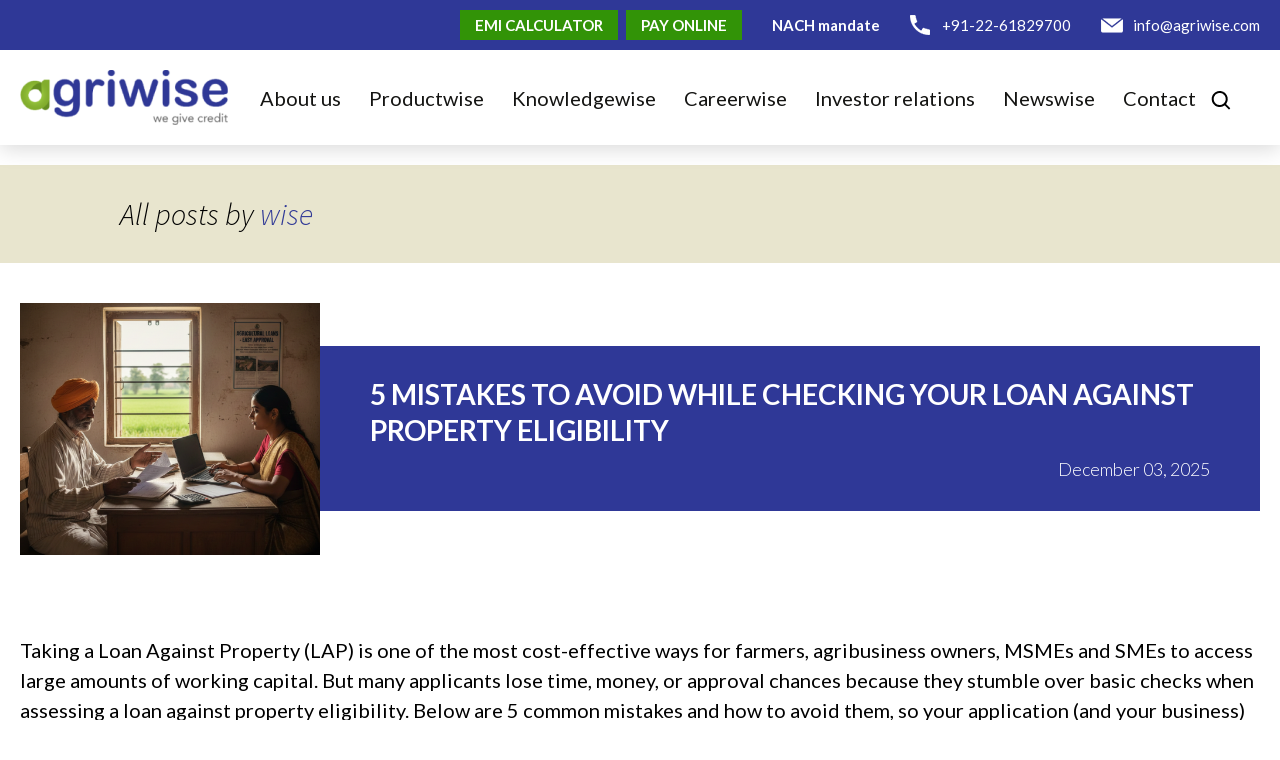

--- FILE ---
content_type: text/html; charset=UTF-8
request_url: https://www.agriwise.com/author/wise/
body_size: 38715
content:
<!DOCTYPE html>
<!--[if IE 7]>
<html class="ie ie7" lang="en-US">
<![endif]-->
<!--[if IE 8]>
<html class="ie ie8" lang="en-US">
<![endif]-->
<!--[if !(IE 7) & !(IE 8)]><!-->
<html lang="en-US">
<!--<![endif]-->
<head>
	<!-- Global site tag (gtag.js) - Google Analytics -->
	<script async src="https://www.googletagmanager.com/gtag/js?id=G-NLKQPBNRR5"></script>
	<script>
	  window.dataLayer = window.dataLayer || [];
	  function gtag(){dataLayer.push(arguments);}
	  gtag('js', new Date());

	  gtag('config', 'G-NLKQPBNRR5');
	</script>
	<meta charset="UTF-8">
	<meta name="viewport" content="width=device-width">
	<title>wise, Author at Agriwise</title>
	<link rel="profile" href="https://gmpg.org/xfn/11">
	<link rel="pingback" href="https://www.agriwise.com/xmlrpc.php">
	<!--[if lt IE 9]>
	<script src="https://www.agriwise.com/wp-content/themes/agriwise/js/html5.js?ver=3.7.0"></script>
	<![endif]-->
	
	<link rel="preconnect" href="https://fonts.gstatic.com">
	<link href="https://fonts.googleapis.com/css2?family=Lato:wght@300;400;700;900&family=Playfair+Display:wght@400;500;600;700&display=swap" rel="stylesheet">  
	<meta name='robots' content='index, follow, max-image-preview:large, max-snippet:-1, max-video-preview:-1' />

	<!-- This site is optimized with the Yoast SEO plugin v19.1 - https://yoast.com/wordpress/plugins/seo/ -->
	<link rel="canonical" href="https://www.agriwise.com/author/wise/" />
	<link rel="next" href="https://www.agriwise.com/author/wise/page/2/" />
	<meta property="og:locale" content="en_US" />
	<meta property="og:type" content="profile" />
	<meta property="og:title" content="wise, Author at Agriwise" />
	<meta property="og:url" content="https://www.agriwise.com/author/wise/" />
	<meta property="og:site_name" content="Agriwise" />
	<meta property="og:image" content="https://secure.gravatar.com/avatar/bad9967ec23defdf4f66808386869abd?s=500&#038;d=mm&#038;r=g" />
	<meta name="twitter:card" content="summary_large_image" />
	<script type="application/ld+json" class="yoast-schema-graph">{"@context":"https://schema.org","@graph":[{"@type":"WebSite","@id":"https://www.agriwise.com/#website","url":"https://www.agriwise.com/","name":"Agriwise","description":"We Give Credit","potentialAction":[{"@type":"SearchAction","target":{"@type":"EntryPoint","urlTemplate":"https://www.agriwise.com/?s={search_term_string}"},"query-input":"required name=search_term_string"}],"inLanguage":"en-US"},{"@type":"ProfilePage","@id":"https://www.agriwise.com/author/wise/#webpage","url":"https://www.agriwise.com/author/wise/","name":"wise, Author at Agriwise","isPartOf":{"@id":"https://www.agriwise.com/#website"},"breadcrumb":{"@id":"https://www.agriwise.com/author/wise/#breadcrumb"},"inLanguage":"en-US","potentialAction":[{"@type":"ReadAction","target":["https://www.agriwise.com/author/wise/"]}]},{"@type":"BreadcrumbList","@id":"https://www.agriwise.com/author/wise/#breadcrumb","itemListElement":[{"@type":"ListItem","position":1,"name":"wise"}]},{"@type":"Person","@id":"https://www.agriwise.com/#/schema/person/fa7e1c8a60defe3824365832bbba8575","name":"wise","image":{"@type":"ImageObject","inLanguage":"en-US","@id":"https://www.agriwise.com/#/schema/person/image/","url":"https://secure.gravatar.com/avatar/bad9967ec23defdf4f66808386869abd?s=96&d=mm&r=g","contentUrl":"https://secure.gravatar.com/avatar/bad9967ec23defdf4f66808386869abd?s=96&d=mm&r=g","caption":"wise"},"sameAs":["https://www.agriwise.com"],"mainEntityOfPage":{"@id":"https://www.agriwise.com/author/wise/#webpage"}}]}</script>
	<!-- / Yoast SEO plugin. -->


<link rel='dns-prefetch' href='//stackpath.bootstrapcdn.com' />
<link rel='dns-prefetch' href='//fonts.googleapis.com' />
<link rel='dns-prefetch' href='//s.w.org' />
<link href='https://fonts.gstatic.com' crossorigin rel='preconnect' />
<link rel="alternate" type="application/rss+xml" title="Agriwise &raquo; Feed" href="https://www.agriwise.com/feed/" />
<link rel="alternate" type="application/rss+xml" title="Agriwise &raquo; Comments Feed" href="https://www.agriwise.com/comments/feed/" />
<link rel="alternate" type="application/rss+xml" title="Agriwise &raquo; Posts by wise Feed" href="https://www.agriwise.com/author/wise/feed/" />
<script>
window._wpemojiSettings = {"baseUrl":"https:\/\/s.w.org\/images\/core\/emoji\/14.0.0\/72x72\/","ext":".png","svgUrl":"https:\/\/s.w.org\/images\/core\/emoji\/14.0.0\/svg\/","svgExt":".svg","source":{"concatemoji":"https:\/\/www.agriwise.com\/wp-includes\/js\/wp-emoji-release.min.js?ver=6.0.11"}};
/*! This file is auto-generated */
!function(e,a,t){var n,r,o,i=a.createElement("canvas"),p=i.getContext&&i.getContext("2d");function s(e,t){var a=String.fromCharCode,e=(p.clearRect(0,0,i.width,i.height),p.fillText(a.apply(this,e),0,0),i.toDataURL());return p.clearRect(0,0,i.width,i.height),p.fillText(a.apply(this,t),0,0),e===i.toDataURL()}function c(e){var t=a.createElement("script");t.src=e,t.defer=t.type="text/javascript",a.getElementsByTagName("head")[0].appendChild(t)}for(o=Array("flag","emoji"),t.supports={everything:!0,everythingExceptFlag:!0},r=0;r<o.length;r++)t.supports[o[r]]=function(e){if(!p||!p.fillText)return!1;switch(p.textBaseline="top",p.font="600 32px Arial",e){case"flag":return s([127987,65039,8205,9895,65039],[127987,65039,8203,9895,65039])?!1:!s([55356,56826,55356,56819],[55356,56826,8203,55356,56819])&&!s([55356,57332,56128,56423,56128,56418,56128,56421,56128,56430,56128,56423,56128,56447],[55356,57332,8203,56128,56423,8203,56128,56418,8203,56128,56421,8203,56128,56430,8203,56128,56423,8203,56128,56447]);case"emoji":return!s([129777,127995,8205,129778,127999],[129777,127995,8203,129778,127999])}return!1}(o[r]),t.supports.everything=t.supports.everything&&t.supports[o[r]],"flag"!==o[r]&&(t.supports.everythingExceptFlag=t.supports.everythingExceptFlag&&t.supports[o[r]]);t.supports.everythingExceptFlag=t.supports.everythingExceptFlag&&!t.supports.flag,t.DOMReady=!1,t.readyCallback=function(){t.DOMReady=!0},t.supports.everything||(n=function(){t.readyCallback()},a.addEventListener?(a.addEventListener("DOMContentLoaded",n,!1),e.addEventListener("load",n,!1)):(e.attachEvent("onload",n),a.attachEvent("onreadystatechange",function(){"complete"===a.readyState&&t.readyCallback()})),(e=t.source||{}).concatemoji?c(e.concatemoji):e.wpemoji&&e.twemoji&&(c(e.twemoji),c(e.wpemoji)))}(window,document,window._wpemojiSettings);
</script>
<style>
img.wp-smiley,
img.emoji {
	display: inline !important;
	border: none !important;
	box-shadow: none !important;
	height: 1em !important;
	width: 1em !important;
	margin: 0 0.07em !important;
	vertical-align: -0.1em !important;
	background: none !important;
	padding: 0 !important;
}
</style>
	<link rel='stylesheet' id='wp-block-library-css'  href='https://www.agriwise.com/wp-includes/css/dist/block-library/style.min.css?ver=6.0.11' media='all' />
<style id='wp-block-library-theme-inline-css'>
.wp-block-audio figcaption{color:#555;font-size:13px;text-align:center}.is-dark-theme .wp-block-audio figcaption{color:hsla(0,0%,100%,.65)}.wp-block-code{border:1px solid #ccc;border-radius:4px;font-family:Menlo,Consolas,monaco,monospace;padding:.8em 1em}.wp-block-embed figcaption{color:#555;font-size:13px;text-align:center}.is-dark-theme .wp-block-embed figcaption{color:hsla(0,0%,100%,.65)}.blocks-gallery-caption{color:#555;font-size:13px;text-align:center}.is-dark-theme .blocks-gallery-caption{color:hsla(0,0%,100%,.65)}.wp-block-image figcaption{color:#555;font-size:13px;text-align:center}.is-dark-theme .wp-block-image figcaption{color:hsla(0,0%,100%,.65)}.wp-block-pullquote{border-top:4px solid;border-bottom:4px solid;margin-bottom:1.75em;color:currentColor}.wp-block-pullquote__citation,.wp-block-pullquote cite,.wp-block-pullquote footer{color:currentColor;text-transform:uppercase;font-size:.8125em;font-style:normal}.wp-block-quote{border-left:.25em solid;margin:0 0 1.75em;padding-left:1em}.wp-block-quote cite,.wp-block-quote footer{color:currentColor;font-size:.8125em;position:relative;font-style:normal}.wp-block-quote.has-text-align-right{border-left:none;border-right:.25em solid;padding-left:0;padding-right:1em}.wp-block-quote.has-text-align-center{border:none;padding-left:0}.wp-block-quote.is-large,.wp-block-quote.is-style-large,.wp-block-quote.is-style-plain{border:none}.wp-block-search .wp-block-search__label{font-weight:700}:where(.wp-block-group.has-background){padding:1.25em 2.375em}.wp-block-separator.has-css-opacity{opacity:.4}.wp-block-separator{border:none;border-bottom:2px solid;margin-left:auto;margin-right:auto}.wp-block-separator.has-alpha-channel-opacity{opacity:1}.wp-block-separator:not(.is-style-wide):not(.is-style-dots){width:100px}.wp-block-separator.has-background:not(.is-style-dots){border-bottom:none;height:1px}.wp-block-separator.has-background:not(.is-style-wide):not(.is-style-dots){height:2px}.wp-block-table thead{border-bottom:3px solid}.wp-block-table tfoot{border-top:3px solid}.wp-block-table td,.wp-block-table th{padding:.5em;border:1px solid;word-break:normal}.wp-block-table figcaption{color:#555;font-size:13px;text-align:center}.is-dark-theme .wp-block-table figcaption{color:hsla(0,0%,100%,.65)}.wp-block-video figcaption{color:#555;font-size:13px;text-align:center}.is-dark-theme .wp-block-video figcaption{color:hsla(0,0%,100%,.65)}.wp-block-template-part.has-background{padding:1.25em 2.375em;margin-top:0;margin-bottom:0}
</style>
<style id='global-styles-inline-css'>
body{--wp--preset--color--black: #000000;--wp--preset--color--cyan-bluish-gray: #abb8c3;--wp--preset--color--white: #fff;--wp--preset--color--pale-pink: #f78da7;--wp--preset--color--vivid-red: #cf2e2e;--wp--preset--color--luminous-vivid-orange: #ff6900;--wp--preset--color--luminous-vivid-amber: #fcb900;--wp--preset--color--light-green-cyan: #7bdcb5;--wp--preset--color--vivid-green-cyan: #00d084;--wp--preset--color--pale-cyan-blue: #8ed1fc;--wp--preset--color--vivid-cyan-blue: #0693e3;--wp--preset--color--vivid-purple: #9b51e0;--wp--preset--color--dark-gray: #141412;--wp--preset--color--red: #bc360a;--wp--preset--color--medium-orange: #db572f;--wp--preset--color--light-orange: #ea9629;--wp--preset--color--yellow: #fbca3c;--wp--preset--color--dark-brown: #220e10;--wp--preset--color--medium-brown: #722d19;--wp--preset--color--light-brown: #eadaa6;--wp--preset--color--beige: #e8e5ce;--wp--preset--color--off-white: #f7f5e7;--wp--preset--gradient--vivid-cyan-blue-to-vivid-purple: linear-gradient(135deg,rgba(6,147,227,1) 0%,rgb(155,81,224) 100%);--wp--preset--gradient--light-green-cyan-to-vivid-green-cyan: linear-gradient(135deg,rgb(122,220,180) 0%,rgb(0,208,130) 100%);--wp--preset--gradient--luminous-vivid-amber-to-luminous-vivid-orange: linear-gradient(135deg,rgba(252,185,0,1) 0%,rgba(255,105,0,1) 100%);--wp--preset--gradient--luminous-vivid-orange-to-vivid-red: linear-gradient(135deg,rgba(255,105,0,1) 0%,rgb(207,46,46) 100%);--wp--preset--gradient--very-light-gray-to-cyan-bluish-gray: linear-gradient(135deg,rgb(238,238,238) 0%,rgb(169,184,195) 100%);--wp--preset--gradient--cool-to-warm-spectrum: linear-gradient(135deg,rgb(74,234,220) 0%,rgb(151,120,209) 20%,rgb(207,42,186) 40%,rgb(238,44,130) 60%,rgb(251,105,98) 80%,rgb(254,248,76) 100%);--wp--preset--gradient--blush-light-purple: linear-gradient(135deg,rgb(255,206,236) 0%,rgb(152,150,240) 100%);--wp--preset--gradient--blush-bordeaux: linear-gradient(135deg,rgb(254,205,165) 0%,rgb(254,45,45) 50%,rgb(107,0,62) 100%);--wp--preset--gradient--luminous-dusk: linear-gradient(135deg,rgb(255,203,112) 0%,rgb(199,81,192) 50%,rgb(65,88,208) 100%);--wp--preset--gradient--pale-ocean: linear-gradient(135deg,rgb(255,245,203) 0%,rgb(182,227,212) 50%,rgb(51,167,181) 100%);--wp--preset--gradient--electric-grass: linear-gradient(135deg,rgb(202,248,128) 0%,rgb(113,206,126) 100%);--wp--preset--gradient--midnight: linear-gradient(135deg,rgb(2,3,129) 0%,rgb(40,116,252) 100%);--wp--preset--duotone--dark-grayscale: url('#wp-duotone-dark-grayscale');--wp--preset--duotone--grayscale: url('#wp-duotone-grayscale');--wp--preset--duotone--purple-yellow: url('#wp-duotone-purple-yellow');--wp--preset--duotone--blue-red: url('#wp-duotone-blue-red');--wp--preset--duotone--midnight: url('#wp-duotone-midnight');--wp--preset--duotone--magenta-yellow: url('#wp-duotone-magenta-yellow');--wp--preset--duotone--purple-green: url('#wp-duotone-purple-green');--wp--preset--duotone--blue-orange: url('#wp-duotone-blue-orange');--wp--preset--font-size--small: 13px;--wp--preset--font-size--medium: 20px;--wp--preset--font-size--large: 36px;--wp--preset--font-size--x-large: 42px;}.has-black-color{color: var(--wp--preset--color--black) !important;}.has-cyan-bluish-gray-color{color: var(--wp--preset--color--cyan-bluish-gray) !important;}.has-white-color{color: var(--wp--preset--color--white) !important;}.has-pale-pink-color{color: var(--wp--preset--color--pale-pink) !important;}.has-vivid-red-color{color: var(--wp--preset--color--vivid-red) !important;}.has-luminous-vivid-orange-color{color: var(--wp--preset--color--luminous-vivid-orange) !important;}.has-luminous-vivid-amber-color{color: var(--wp--preset--color--luminous-vivid-amber) !important;}.has-light-green-cyan-color{color: var(--wp--preset--color--light-green-cyan) !important;}.has-vivid-green-cyan-color{color: var(--wp--preset--color--vivid-green-cyan) !important;}.has-pale-cyan-blue-color{color: var(--wp--preset--color--pale-cyan-blue) !important;}.has-vivid-cyan-blue-color{color: var(--wp--preset--color--vivid-cyan-blue) !important;}.has-vivid-purple-color{color: var(--wp--preset--color--vivid-purple) !important;}.has-black-background-color{background-color: var(--wp--preset--color--black) !important;}.has-cyan-bluish-gray-background-color{background-color: var(--wp--preset--color--cyan-bluish-gray) !important;}.has-white-background-color{background-color: var(--wp--preset--color--white) !important;}.has-pale-pink-background-color{background-color: var(--wp--preset--color--pale-pink) !important;}.has-vivid-red-background-color{background-color: var(--wp--preset--color--vivid-red) !important;}.has-luminous-vivid-orange-background-color{background-color: var(--wp--preset--color--luminous-vivid-orange) !important;}.has-luminous-vivid-amber-background-color{background-color: var(--wp--preset--color--luminous-vivid-amber) !important;}.has-light-green-cyan-background-color{background-color: var(--wp--preset--color--light-green-cyan) !important;}.has-vivid-green-cyan-background-color{background-color: var(--wp--preset--color--vivid-green-cyan) !important;}.has-pale-cyan-blue-background-color{background-color: var(--wp--preset--color--pale-cyan-blue) !important;}.has-vivid-cyan-blue-background-color{background-color: var(--wp--preset--color--vivid-cyan-blue) !important;}.has-vivid-purple-background-color{background-color: var(--wp--preset--color--vivid-purple) !important;}.has-black-border-color{border-color: var(--wp--preset--color--black) !important;}.has-cyan-bluish-gray-border-color{border-color: var(--wp--preset--color--cyan-bluish-gray) !important;}.has-white-border-color{border-color: var(--wp--preset--color--white) !important;}.has-pale-pink-border-color{border-color: var(--wp--preset--color--pale-pink) !important;}.has-vivid-red-border-color{border-color: var(--wp--preset--color--vivid-red) !important;}.has-luminous-vivid-orange-border-color{border-color: var(--wp--preset--color--luminous-vivid-orange) !important;}.has-luminous-vivid-amber-border-color{border-color: var(--wp--preset--color--luminous-vivid-amber) !important;}.has-light-green-cyan-border-color{border-color: var(--wp--preset--color--light-green-cyan) !important;}.has-vivid-green-cyan-border-color{border-color: var(--wp--preset--color--vivid-green-cyan) !important;}.has-pale-cyan-blue-border-color{border-color: var(--wp--preset--color--pale-cyan-blue) !important;}.has-vivid-cyan-blue-border-color{border-color: var(--wp--preset--color--vivid-cyan-blue) !important;}.has-vivid-purple-border-color{border-color: var(--wp--preset--color--vivid-purple) !important;}.has-vivid-cyan-blue-to-vivid-purple-gradient-background{background: var(--wp--preset--gradient--vivid-cyan-blue-to-vivid-purple) !important;}.has-light-green-cyan-to-vivid-green-cyan-gradient-background{background: var(--wp--preset--gradient--light-green-cyan-to-vivid-green-cyan) !important;}.has-luminous-vivid-amber-to-luminous-vivid-orange-gradient-background{background: var(--wp--preset--gradient--luminous-vivid-amber-to-luminous-vivid-orange) !important;}.has-luminous-vivid-orange-to-vivid-red-gradient-background{background: var(--wp--preset--gradient--luminous-vivid-orange-to-vivid-red) !important;}.has-very-light-gray-to-cyan-bluish-gray-gradient-background{background: var(--wp--preset--gradient--very-light-gray-to-cyan-bluish-gray) !important;}.has-cool-to-warm-spectrum-gradient-background{background: var(--wp--preset--gradient--cool-to-warm-spectrum) !important;}.has-blush-light-purple-gradient-background{background: var(--wp--preset--gradient--blush-light-purple) !important;}.has-blush-bordeaux-gradient-background{background: var(--wp--preset--gradient--blush-bordeaux) !important;}.has-luminous-dusk-gradient-background{background: var(--wp--preset--gradient--luminous-dusk) !important;}.has-pale-ocean-gradient-background{background: var(--wp--preset--gradient--pale-ocean) !important;}.has-electric-grass-gradient-background{background: var(--wp--preset--gradient--electric-grass) !important;}.has-midnight-gradient-background{background: var(--wp--preset--gradient--midnight) !important;}.has-small-font-size{font-size: var(--wp--preset--font-size--small) !important;}.has-medium-font-size{font-size: var(--wp--preset--font-size--medium) !important;}.has-large-font-size{font-size: var(--wp--preset--font-size--large) !important;}.has-x-large-font-size{font-size: var(--wp--preset--font-size--x-large) !important;}
</style>
<link rel='stylesheet' id='contact-form-7-css'  href='https://www.agriwise.com/wp-content/plugins/contact-form-7/includes/css/styles.css?ver=5.5.6.1' media='all' />
<link rel='stylesheet' id='sp-ea-font-awesome-css'  href='https://www.agriwise.com/wp-content/plugins/easy-accordion-free/public/assets/css/font-awesome.min.css?ver=2.1.15' media='all' />
<link rel='stylesheet' id='sp-ea-style-css'  href='https://www.agriwise.com/wp-content/plugins/easy-accordion-free/public/assets/css/ea-style.css?ver=2.1.15' media='all' />
<style id='sp-ea-style-inline-css'>
#sp-ea-203 .spcollapsing { height: 0; overflow: hidden; transition-property: height;transition-duration: 500ms;}#sp-ea-203.sp-easy-accordion>.sp-ea-single {border: 0px solid #e2e2e2; }#sp-ea-203.sp-easy-accordion>.sp-ea-single>.ea-header a {color: #444;}#sp-ea-203.sp-easy-accordion>.sp-ea-single>.sp-collapse>.ea-body {background: #fff; color: #444;}#sp-ea-203.sp-easy-accordion>.sp-ea-single {background: #eae9f7;}#sp-ea-203.sp-easy-accordion>.sp-ea-single>.ea-header a .ea-expand-icon.fa { float: left; color: #444;font-size: 16px;}
</style>
<link rel='stylesheet' id='wpcf-slick-css'  href='https://www.agriwise.com/wp-content/plugins/wp-carousel-free/public/css/slick.min.css?ver=2.4.8' media='all' />
<link rel='stylesheet' id='wp-carousel-free-css'  href='https://www.agriwise.com/wp-content/plugins/wp-carousel-free/public/css/wp-carousel-free-public.min.css?ver=2.4.8' media='all' />
<style id='wp-carousel-free-inline-css'>
#sp-wp-carousel-free-id-9.sp-wpcp-9 .wpcp-single-item {
		border: 1px solid #dddddd;
	}
	#sp-wp-carousel-free-id-9.sp-wpcp-9 .slick-prev,
	#sp-wp-carousel-free-id-9.sp-wpcp-9 .slick-next,
	#sp-wp-carousel-free-id-9.sp-wpcp-9 .slick-prev:hover,
	#sp-wp-carousel-free-id-9.sp-wpcp-9 .slick-next:hover {
		background: none;
		border: none;
		font-size: 30px;
	}
	#sp-wp-carousel-free-id-9.sp-wpcp-9 .slick-prev i,
	#sp-wp-carousel-free-id-9.sp-wpcp-9 .slick-next i {
		color: #aaa;
	}
	#sp-wp-carousel-free-id-9.sp-wpcp-9 .slick-prev i:hover,
	#sp-wp-carousel-free-id-9.sp-wpcp-9 .slick-next i:hover {
		color: #52b3d9;
	}
	@media screen and (max-width: 479px) {
		#sp-wp-carousel-free-id-9.nav-vertical-center {
			padding: 0;
		}
	}@media (min-width: 480px) { .wpcpro-row .wpcpro-col-sm-1 { flex: 0 0 100%; max-width: 100%; } .wpcpro-row .wpcpro-col-sm-2 { flex: 0 0 50%; max-width: 50%; } .wpcpro-row .wpcpro-col-sm-2-5 { flex: 0 0 75%; max-width: 75%; } .wpcpro-row .wpcpro-col-sm-3 { flex: 0 0 33.333%; max-width: 33.333%; } .wpcpro-row .wpcpro-col-sm-4 { flex: 0 0 25%; max-width: 25%; } .wpcpro-row .wpcpro-col-sm-5 { flex: 0 0 20%; max-width: 20%; } .wpcpro-row .wpcpro-col-sm-6 { flex: 0 0 16.66666666666667%; max-width: 16.66666666666667%; } .wpcpro-row .wpcpro-col-sm-7 { flex: 0 0 14.28571428%; max-width: 14.28571428%; } .wpcpro-row .wpcpro-col-sm-8 { flex: 0 0 12.5%; max-width: 12.5%; } } @media (max-width: 480px) { .wpcpro-row .wpcpro-col-xs-1 { flex: 0 0 100%; max-width: 100%; } .wpcpro-row .wpcpro-col-xs-2 { flex: 0 0 50%; max-width: 50%; } .wpcpro-row .wpcpro-col-xs-3 { flex: 0 0 33.222%; max-width: 33.222%; } .wpcpro-row .wpcpro-col-xs-4 { flex: 0 0 25%; max-width: 25%; } .wpcpro-row .wpcpro-col-xs-5 { flex: 0 0 20%; max-width: 20%; } .wpcpro-row .wpcpro-col-xs-6 { flex: 0 0 16.6667%; max-width: 16.6667%; } .wpcpro-row .wpcpro-col-xs-7 { flex: 0 0 14.28571428%; max-width: 14.28571428%; } .wpcpro-row .wpcpro-col-xs-8 { flex: 0 0 12.5%; max-width: 12.5%; } } @media (min-width: 736px) { .wpcpro-row .wpcpro-col-md-1 { flex: 0 0 100%; max-width: 100%; } .wpcpro-row .wpcpro-col-md-2 { flex: 0 0 50%; max-width: 50%; } .wpcpro-row .wpcpro-col-md-2-5 { flex: 0 0 75%; max-width: 75%; } .wpcpro-row .wpcpro-col-md-3 { flex: 0 0 33.333%; max-width: 33.333%; } .wpcpro-row .wpcpro-col-md-4 { flex: 0 0 25%; max-width: 25%; } .wpcpro-row .wpcpro-col-md-5 { flex: 0 0 20%; max-width: 20%; } .wpcpro-row .wpcpro-col-md-6 { flex: 0 0 16.66666666666667%; max-width: 16.66666666666667%; } .wpcpro-row .wpcpro-col-md-7 { flex: 0 0 14.28571428%; max-width: 14.28571428%; } .wpcpro-row .wpcpro-col-md-8 { flex: 0 0 12.5%; max-width: 12.5%; } } @media (min-width: 980px) { .wpcpro-row .wpcpro-col-lg-1 { flex: 0 0 100%; max-width: 100%; } .wpcpro-row .wpcpro-col-lg-2 { flex: 0 0 50%; max-width: 50%; } .wpcpro-row .wpcpro-col-lg-3 { flex: 0 0 33.222%; max-width: 33.222%; } .wpcpro-row .wpcpro-col-lg-4 { flex: 0 0 25%; max-width: 25%; } .wpcpro-row .wpcpro-col-lg-5 { flex: 0 0 20%; max-width: 20%; } .wpcpro-row .wpcpro-col-lg-6 { flex: 0 0 16.6667%; max-width: 16.6667%; } .wpcpro-row .wpcpro-col-lg-7 { flex: 0 0 14.28571428%; max-width: 14.28571428%; } .wpcpro-row .wpcpro-col-lg-8 { flex: 0 0 12.5%; max-width: 12.5%; } } @media (min-width: 1200px) { .wpcpro-row .wpcpro-col-xl-1 { flex: 0 0 100%; max-width: 100%; } .wpcpro-row .wpcpro-col-xl-2 { flex: 0 0 50%; max-width: 50%; } .wpcpro-row .wpcpro-col-xl-3 { flex: 0 0 33.22222222%; max-width: 33.22222222%; } .wpcpro-row .wpcpro-col-xl-4 { flex: 0 0 25%; max-width: 25%; } .wpcpro-row .wpcpro-col-xl-5 { flex: 0 0 20%; max-width: 20%; } .wpcpro-row .wpcpro-col-xl-6 { flex: 0 0 16.66667%; max-width: 16.66667%; } .wpcpro-row .wpcpro-col-xl-7 { flex: 0 0 14.28571428%; max-width: 14.28571428%; } .wpcpro-row .wpcpro-col-xl-8 { flex: 0 0 12.5%; max-width: 12.5%; } }
</style>
<link rel='stylesheet' id='wp-pagenavi-css'  href='https://www.agriwise.com/wp-content/plugins/wp-pagenavi/pagenavi-css.css?ver=2.70' media='all' />
<link rel='stylesheet' id='twentythirteen-fonts-css'  href='https://fonts.googleapis.com/css?family=Source+Sans+Pro%3A300%2C400%2C700%2C300italic%2C400italic%2C700italic%7CBitter%3A400%2C700&#038;subset=latin%2Clatin-ext&#038;display=fallback' media='all' />
<link rel='stylesheet' id='genericons-css'  href='https://www.agriwise.com/wp-content/themes/agriwise/genericons/genericons.css?ver=3.0.3' media='all' />
<link rel='stylesheet' id='twentythirteen-style-css'  href='https://www.agriwise.com/wp-content/themes/agriwise/style.css?ver=20190507' media='all' />
<link rel='stylesheet' id='twentythirteen-block-style-css'  href='https://www.agriwise.com/wp-content/themes/agriwise/css/blocks.css?ver=20190102' media='all' />
<!--[if lt IE 9]>
<link rel='stylesheet' id='twentythirteen-ie-css'  href='https://www.agriwise.com/wp-content/themes/agriwise/css/ie.css?ver=20150214' media='all' />
<![endif]-->
<link rel='stylesheet' id='mm-compiled-options-mobmenu-css'  href='https://www.agriwise.com/wp-content/uploads/dynamic-mobmenu.css?ver=2.8.2.7-774' media='all' />
<link rel='stylesheet' id='mm-google-webfont-lato-css'  href='//fonts.googleapis.com/css?family=Lato%3A500%2Cinherit%2C400&#038;subset=latin%2Clatin-ext&#038;ver=6.0.11' media='all' />
<link rel='stylesheet' id='qlwapp-css'  href='https://www.agriwise.com/wp-content/plugins/wp-whatsapp-chat/build/frontend/css/style.css?ver=7.1.5' media='all' />
<link rel='stylesheet' id='cssmobmenu-icons-css'  href='https://www.agriwise.com/wp-content/plugins/mobile-menu/includes/css/mobmenu-icons.css?ver=6.0.11' media='all' />
<link rel='stylesheet' id='cssmobmenu-css'  href='https://www.agriwise.com/wp-content/plugins/mobile-menu/includes/css/mobmenu.css?ver=2.8.2.7' media='all' />
<script src='https://www.agriwise.com/wp-includes/js/jquery/jquery.min.js?ver=3.6.0' id='jquery-core-js'></script>
<script src='https://www.agriwise.com/wp-includes/js/jquery/jquery-migrate.min.js?ver=3.3.2' id='jquery-migrate-js'></script>
<script src='https://stackpath.bootstrapcdn.com/bootstrap/4.1.3/js/bootstrap.min.js?ver=6.0.11' id='boostrapScript-js'></script>
<script src='https://www.agriwise.com/wp-content/plugins/mobile-menu/includes/js/mobmenu.js?ver=2.8.2.7' id='mobmenujs-js'></script>
<link rel="https://api.w.org/" href="https://www.agriwise.com/wp-json/" /><link rel="alternate" type="application/json" href="https://www.agriwise.com/wp-json/wp/v2/users/1" /><link rel="EditURI" type="application/rsd+xml" title="RSD" href="https://www.agriwise.com/xmlrpc.php?rsd" />
<link rel="wlwmanifest" type="application/wlwmanifest+xml" href="https://www.agriwise.com/wp-includes/wlwmanifest.xml" /> 
<meta name="generator" content="WordPress 6.0.11" />
	<script type="text/javascript">
		MPSLCore = {
			'path': "https://www.agriwise.com/wp-content/plugins/motopress-slider-lite/motoslider_core/",
			'version': "2.1.0"
		};
	</script>
		<script>
			document.documentElement.className = document.documentElement.className.replace( 'no-js', 'js' );
		</script>
				<style>
			.no-js img.lazyload { display: none; }
			figure.wp-block-image img.lazyloading { min-width: 150px; }
							.lazyload, .lazyloading { opacity: 0; }
				.lazyloaded {
					opacity: 1;
					transition: opacity 400ms;
					transition-delay: 0ms;
				}
					</style>
					<style>
				:root {
				--qlwapp-scheme-font-family:inherit;--qlwapp-scheme-font-size:18px;--qlwapp-scheme-icon-size:60px;--qlwapp-scheme-icon-font-size:24px;--qlwapp-button-animation-name:none;				}
			</style>
				<link rel="shortcut icon" type="image/x-icon" href="https://www.agriwise.com/favicon.ico">
</head>

<body class="archive author author-wise author-1 wp-embed-responsive mob-menu-slideout-over">
	<svg xmlns="http://www.w3.org/2000/svg" viewBox="0 0 0 0" width="0" height="0" focusable="false" role="none" style="visibility: hidden; position: absolute; left: -9999px; overflow: hidden;" ><defs><filter id="wp-duotone-dark-grayscale"><feColorMatrix color-interpolation-filters="sRGB" type="matrix" values=" .299 .587 .114 0 0 .299 .587 .114 0 0 .299 .587 .114 0 0 .299 .587 .114 0 0 " /><feComponentTransfer color-interpolation-filters="sRGB" ><feFuncR type="table" tableValues="0 0.49803921568627" /><feFuncG type="table" tableValues="0 0.49803921568627" /><feFuncB type="table" tableValues="0 0.49803921568627" /><feFuncA type="table" tableValues="1 1" /></feComponentTransfer><feComposite in2="SourceGraphic" operator="in" /></filter></defs></svg><svg xmlns="http://www.w3.org/2000/svg" viewBox="0 0 0 0" width="0" height="0" focusable="false" role="none" style="visibility: hidden; position: absolute; left: -9999px; overflow: hidden;" ><defs><filter id="wp-duotone-grayscale"><feColorMatrix color-interpolation-filters="sRGB" type="matrix" values=" .299 .587 .114 0 0 .299 .587 .114 0 0 .299 .587 .114 0 0 .299 .587 .114 0 0 " /><feComponentTransfer color-interpolation-filters="sRGB" ><feFuncR type="table" tableValues="0 1" /><feFuncG type="table" tableValues="0 1" /><feFuncB type="table" tableValues="0 1" /><feFuncA type="table" tableValues="1 1" /></feComponentTransfer><feComposite in2="SourceGraphic" operator="in" /></filter></defs></svg><svg xmlns="http://www.w3.org/2000/svg" viewBox="0 0 0 0" width="0" height="0" focusable="false" role="none" style="visibility: hidden; position: absolute; left: -9999px; overflow: hidden;" ><defs><filter id="wp-duotone-purple-yellow"><feColorMatrix color-interpolation-filters="sRGB" type="matrix" values=" .299 .587 .114 0 0 .299 .587 .114 0 0 .299 .587 .114 0 0 .299 .587 .114 0 0 " /><feComponentTransfer color-interpolation-filters="sRGB" ><feFuncR type="table" tableValues="0.54901960784314 0.98823529411765" /><feFuncG type="table" tableValues="0 1" /><feFuncB type="table" tableValues="0.71764705882353 0.25490196078431" /><feFuncA type="table" tableValues="1 1" /></feComponentTransfer><feComposite in2="SourceGraphic" operator="in" /></filter></defs></svg><svg xmlns="http://www.w3.org/2000/svg" viewBox="0 0 0 0" width="0" height="0" focusable="false" role="none" style="visibility: hidden; position: absolute; left: -9999px; overflow: hidden;" ><defs><filter id="wp-duotone-blue-red"><feColorMatrix color-interpolation-filters="sRGB" type="matrix" values=" .299 .587 .114 0 0 .299 .587 .114 0 0 .299 .587 .114 0 0 .299 .587 .114 0 0 " /><feComponentTransfer color-interpolation-filters="sRGB" ><feFuncR type="table" tableValues="0 1" /><feFuncG type="table" tableValues="0 0.27843137254902" /><feFuncB type="table" tableValues="0.5921568627451 0.27843137254902" /><feFuncA type="table" tableValues="1 1" /></feComponentTransfer><feComposite in2="SourceGraphic" operator="in" /></filter></defs></svg><svg xmlns="http://www.w3.org/2000/svg" viewBox="0 0 0 0" width="0" height="0" focusable="false" role="none" style="visibility: hidden; position: absolute; left: -9999px; overflow: hidden;" ><defs><filter id="wp-duotone-midnight"><feColorMatrix color-interpolation-filters="sRGB" type="matrix" values=" .299 .587 .114 0 0 .299 .587 .114 0 0 .299 .587 .114 0 0 .299 .587 .114 0 0 " /><feComponentTransfer color-interpolation-filters="sRGB" ><feFuncR type="table" tableValues="0 0" /><feFuncG type="table" tableValues="0 0.64705882352941" /><feFuncB type="table" tableValues="0 1" /><feFuncA type="table" tableValues="1 1" /></feComponentTransfer><feComposite in2="SourceGraphic" operator="in" /></filter></defs></svg><svg xmlns="http://www.w3.org/2000/svg" viewBox="0 0 0 0" width="0" height="0" focusable="false" role="none" style="visibility: hidden; position: absolute; left: -9999px; overflow: hidden;" ><defs><filter id="wp-duotone-magenta-yellow"><feColorMatrix color-interpolation-filters="sRGB" type="matrix" values=" .299 .587 .114 0 0 .299 .587 .114 0 0 .299 .587 .114 0 0 .299 .587 .114 0 0 " /><feComponentTransfer color-interpolation-filters="sRGB" ><feFuncR type="table" tableValues="0.78039215686275 1" /><feFuncG type="table" tableValues="0 0.94901960784314" /><feFuncB type="table" tableValues="0.35294117647059 0.47058823529412" /><feFuncA type="table" tableValues="1 1" /></feComponentTransfer><feComposite in2="SourceGraphic" operator="in" /></filter></defs></svg><svg xmlns="http://www.w3.org/2000/svg" viewBox="0 0 0 0" width="0" height="0" focusable="false" role="none" style="visibility: hidden; position: absolute; left: -9999px; overflow: hidden;" ><defs><filter id="wp-duotone-purple-green"><feColorMatrix color-interpolation-filters="sRGB" type="matrix" values=" .299 .587 .114 0 0 .299 .587 .114 0 0 .299 .587 .114 0 0 .299 .587 .114 0 0 " /><feComponentTransfer color-interpolation-filters="sRGB" ><feFuncR type="table" tableValues="0.65098039215686 0.40392156862745" /><feFuncG type="table" tableValues="0 1" /><feFuncB type="table" tableValues="0.44705882352941 0.4" /><feFuncA type="table" tableValues="1 1" /></feComponentTransfer><feComposite in2="SourceGraphic" operator="in" /></filter></defs></svg><svg xmlns="http://www.w3.org/2000/svg" viewBox="0 0 0 0" width="0" height="0" focusable="false" role="none" style="visibility: hidden; position: absolute; left: -9999px; overflow: hidden;" ><defs><filter id="wp-duotone-blue-orange"><feColorMatrix color-interpolation-filters="sRGB" type="matrix" values=" .299 .587 .114 0 0 .299 .587 .114 0 0 .299 .587 .114 0 0 .299 .587 .114 0 0 " /><feComponentTransfer color-interpolation-filters="sRGB" ><feFuncR type="table" tableValues="0.098039215686275 1" /><feFuncG type="table" tableValues="0 0.66274509803922" /><feFuncB type="table" tableValues="0.84705882352941 0.41960784313725" /><feFuncA type="table" tableValues="1 1" /></feComponentTransfer><feComposite in2="SourceGraphic" operator="in" /></filter></defs></svg>	<div id="page" class="hfeed site">
		<header id="masthead" class="site-header" role="banner">
			<div class="top_info">
				<div class="wrapper">
					<!--<div class="top_social">
						<a href="" target="_blank"><img  alt="LinkedIn" data-src="https://www.agriwise.com/wp-content/themes/agriwise/images/icon-linkedin.png" class="lazyload" src="[data-uri]" /><noscript><img src="https://www.agriwise.com/wp-content/themes/agriwise/images/icon-linkedin.png" alt="LinkedIn" /></noscript></a>
						<a href="" target="_blank"><img  alt="Twitter" data-src="https://www.agriwise.com/wp-content/themes/agriwise/images/icon-twitter.png" class="lazyload" src="[data-uri]" /><noscript><img src="https://www.agriwise.com/wp-content/themes/agriwise/images/icon-twitter.png" alt="Twitter" /></noscript></a>
					</div>-->
					<div class="top_contact">
						<span class="phone"><a href="tel:+912261829700">+91-22-61829700</a></span>
						<span class="email"><a href="mailto:info@agriwise.com">info@agriwise.com </a></span>
					</div>					
					<div class="top_link">
						<!--<a href="https://zfrmz.in/6EA1CTfkHnHGpEO2isUM" target="_blank">Agriwise NACH mandate</a>-->
						<a href="https://www.agriwise.com/customers/nach-mandate/" target="_blank">NACH mandate</a>
					</div>
					<div class="btn_pay">
						<a href="https://www.agriwise.com/productwise/emi-calculator/">EMI Calculator</a>&nbsp;
						<a href="https://smartpay.easebuzz.in/64303/5ae07736406f42d385cb8402761929d2" target="_blank">Pay Online</a>
					</div>					
				</div>
			</div>
			<div class="top">
				<div class="wrapper">
					<div class="logo" data-aos="fade-right">
						<a class="home-link" href="https://www.agriwise.com/" title="Agriwise" rel="home"><img  alt="agriwise" data-src="https://www.agriwise.com/wp-content/themes/agriwise/images/logo-agriwise.png" class="lazyload" src="[data-uri]" /><noscript><img src="https://www.agriwise.com/wp-content/themes/agriwise/images/logo-agriwise.png" alt="agriwise" /></noscript></a>
					</div>
					<div id="navbar" class="navbar">
						<nav id="site-navigation" class="navigation main-navigation" role="navigation">
							<button class="menu-toggle">Menu</button>
							<a class="screen-reader-text skip-link" href="#content" title="Skip to content">Skip to content</a>
							<div class="menu-main-menu-container"><ul id="primary-menu" class="nav-menu"><li id="menu-item-49" class="menu-item menu-item-type-post_type menu-item-object-page menu-item-49"><a href="https://www.agriwise.com/about-us/">About us</a></li>
<li id="menu-item-50" class="menu-item menu-item-type-post_type menu-item-object-page menu-item-50"><a href="https://www.agriwise.com/productwise/">Product<span>wise</span></a></li>
<li id="menu-item-51" class="menu-item menu-item-type-post_type menu-item-object-page menu-item-51"><a href="https://www.agriwise.com/knowledgewise/">Knowledge<span>wise</span></a></li>
<li id="menu-item-52" class="menu-item menu-item-type-post_type menu-item-object-page menu-item-52"><a href="https://www.agriwise.com/careerwise/">Career<span>wise</span></a></li>
<li id="menu-item-53" class="menu-item menu-item-type-post_type menu-item-object-page menu-item-53"><a href="https://www.agriwise.com/investors/">Investor relations</a></li>
<li id="menu-item-54" class="menu-item menu-item-type-post_type menu-item-object-page menu-item-54"><a href="https://www.agriwise.com/newswise/">Newswise</a></li>
<li id="menu-item-55" class="menu-item menu-item-type-post_type menu-item-object-page menu-item-55"><a href="https://www.agriwise.com/contact/">Contact</a></li>
</ul></div>							<form role="search" method="get" class="search-form" action="https://www.agriwise.com/">
				<label>
					<span class="screen-reader-text">Search for:</span>
					<input type="search" class="search-field" placeholder="Search &hellip;" value="" name="s" />
				</label>
				<input type="submit" class="search-submit" value="Search" />
			</form>						</nav>
					</div>
				</div>		
			</div>			
		</header><!-- #masthead -->

		
	<div id="primary" class="content-area">
		<div id="content" class="site-content" role="main">

		
			
			<header class="archive-header">
				<h1 class="archive-title">
				All posts by <span class="vcard"><a class="url fn n" href="https://www.agriwise.com/author/wise/" title="wise" rel="me">wise</a></span>				</h1>
			</header><!-- .archive-header -->

			
			
							
<article id="post-1096" class="post-1096 post type-post status-publish format-standard has-post-thumbnail hentry category-uncategorized tag-agriwise-loans tag-emi-calculator tag-lap-loan tag-lap-loan-emi-calculator tag-loan-against-property">
	<div class="wrapper">
		<div class="blog_listing" data-aos="fade-right">
			<div class="row">
				<div class="blog_top blog">
					<div class="blog_thumb" data-aos="fade-right" data-aos-duration="300">
												<img width="1024" height="860"   alt="" data-srcset="https://www.agriwise.com/wp-content/uploads/2025/12/Gemini_Generated_Image_dzsfpqdzsfpqdzsf.png 1024w, https://www.agriwise.com/wp-content/uploads/2025/12/Gemini_Generated_Image_dzsfpqdzsfpqdzsf-300x252.png 300w, https://www.agriwise.com/wp-content/uploads/2025/12/Gemini_Generated_Image_dzsfpqdzsfpqdzsf-768x645.png 768w"  data-src="https://www.agriwise.com/wp-content/uploads/2025/12/Gemini_Generated_Image_dzsfpqdzsfpqdzsf.png" data-sizes="(max-width: 1024px) 100vw, 1024px" class="attachment-post-thumbnail size-post-thumbnail wp-post-image lazyload" src="[data-uri]" /><noscript><img width="1024" height="860" src="https://www.agriwise.com/wp-content/uploads/2025/12/Gemini_Generated_Image_dzsfpqdzsfpqdzsf.png" class="attachment-post-thumbnail size-post-thumbnail wp-post-image" alt="" srcset="https://www.agriwise.com/wp-content/uploads/2025/12/Gemini_Generated_Image_dzsfpqdzsfpqdzsf.png 1024w, https://www.agriwise.com/wp-content/uploads/2025/12/Gemini_Generated_Image_dzsfpqdzsfpqdzsf-300x252.png 300w, https://www.agriwise.com/wp-content/uploads/2025/12/Gemini_Generated_Image_dzsfpqdzsfpqdzsf-768x645.png 768w" sizes="(max-width: 1024px) 100vw, 1024px" /></noscript>											</div>
					<div class="title_area">
						<h2 data-aos="fade-right" data-aos-duration="500">5 mistakes to avoid while checking your Loan Against Property eligibility</h2>
						<div class="meta" data-aos="fade-right" data-aos-duration="700">
							<span>December 03, 2025</span>
						</div>	
					</div>
				</div>
			</div>
		</div>
				
		<div class="blog_details">
						<div class="entry-content">
				<p><span style="font-weight: 400;">Taking a Loan Against Property (LAP) is one of the most cost-effective ways for farmers, agribusiness owners, MSMEs and SMEs to access large amounts of working capital. But many applicants lose time, money, or approval chances because they stumble over basic checks when assessing a loan against property eligibility. Below are 5 common mistakes and how to avoid them, so your application (and your business) stays on track.</span></p>
<p><b>Quick market snapshot: Why this matters?</b></p>
<p><span style="font-weight: 400;">The Indian loan against property market size reached </span><b>USD 758.00 Billion</b><span style="font-weight: 400;"> in 2024. Looking forward, </span><a href="https://www.imarcgroup.com/india-loan-against-property-market"><span style="font-weight: 400;">IMARC</span></a><span style="font-weight: 400;"> Group expects the market to reach </span><b>USD 2,369.36 Billion</b><span style="font-weight: 400;"> by 2033, exhibiting a growth rate </span><b>(CAGR) of 13.50%</b><span style="font-weight: 400;"> during 2025-2033. This growth means more lenders, more products, and more reasons to check eligibility carefully.</span></p>
<p><img   alt="lap loan emi calculator" width="500" height="342" data-srcset="https://www.agriwise.com/wp-content/uploads/2025/12/Gemini_Generated_Image_k2aci8k2aci8k2ac-300x205.png 300w, https://www.agriwise.com/wp-content/uploads/2025/12/Gemini_Generated_Image_k2aci8k2aci8k2ac-768x525.png 768w, https://www.agriwise.com/wp-content/uploads/2025/12/Gemini_Generated_Image_k2aci8k2aci8k2ac.png 1024w"  data-src="https://www.agriwise.com/wp-content/uploads/2025/12/Gemini_Generated_Image_k2aci8k2aci8k2ac-300x205.png" data-sizes="(max-width: 500px) 100vw, 500px" class="aligncenter wp-image-1100 lazyload" src="[data-uri]" /><noscript><img class="aligncenter wp-image-1100" src="https://www.agriwise.com/wp-content/uploads/2025/12/Gemini_Generated_Image_k2aci8k2aci8k2ac-300x205.png" alt="lap loan emi calculator" width="500" height="342" srcset="https://www.agriwise.com/wp-content/uploads/2025/12/Gemini_Generated_Image_k2aci8k2aci8k2ac-300x205.png 300w, https://www.agriwise.com/wp-content/uploads/2025/12/Gemini_Generated_Image_k2aci8k2aci8k2ac-768x525.png 768w, https://www.agriwise.com/wp-content/uploads/2025/12/Gemini_Generated_Image_k2aci8k2aci8k2ac.png 1024w" sizes="(max-width: 500px) 100vw, 500px" /></noscript></p>
<p><b>Mistake 1: Relying on a single rough EMI estimate</b></p>
<p><span style="font-weight: 400;">Many borrowers start with a vague monthly payment idea and proceed to apply. Using an accurate loan against property EMI calculator is essential because EMI, tenure, and interest rate determine affordability and LTV (loan-to-value) decisions. Free calculators that let you change interest rate, tenure and loan amount will show whether your cash flows truly support the loan. Agriwise offers a dedicated EMI calculator tailored for <strong><a href="https://www.agriwise.com/how-to-get-an-lap-loan-loan-against-property-for-your-agribusiness/">LAP</a></strong> customers. Use it before you apply to avoid surprises!</span></p>
<p><b>Fix:</b><span style="font-weight: 400;"> Run multiple scenarios on a loan against property EMI calculator (different tenures and rates) and save the outputs to share with your relationship manager.</span></p>
<p><b>Mistake 2: Ignoring the precise eligibility inputs</b></p>
<p><span style="font-weight: 400;">“Am I eligible?” is too broad. Lenders evaluate multiple variables — credit score, income, property type (residential/commercial/industrial), clear title, and age of the property. Don’t assume you’ll qualify because you own land. Use a loan against property eligibility calculator to get a data-driven read on likely outcomes. Remember that eligibility criteria for loan against property can differ widely between banks and NBFCs, especially for agricultural/ rural properties.</span></p>
<p><b>Fix:</b><span style="font-weight: 400;"> Collect documents (title deed, latest property tax receipt, income proofs, bank statements) and feed accurate numbers into a loan against property eligibility calculator before applying. Agriwise’s LAP guides agri-clients through property doc checks and provides an easy eligibility check process.</span></p>
<p><b>Mistake 3: Overestimating the property valuation or LTV</b></p>
<p><span style="font-weight: 400;">A common misstep is assuming a lender will accept the market value you see on listing sites or broker quotes. Lenders perform independent valuations and often offer conservative LTVs of 40–70%, depending on the property and lender risk. Assuming a higher LTV can leave you short of the funds you are  expected to have.</span></p>
<p><b>Fix:</b><span style="font-weight: 400;"> Ask prospective lenders for indicative LTV ranges and plan financing with conservative figures. Use your LAP loan EMI calculator with the lower loan amount to test affordability if LTV is reduced.</span></p>
<p><img   alt="loan against property emi calculator" width="500" height="295" data-srcset="https://www.agriwise.com/wp-content/uploads/2025/12/emi1-300x177.png 300w, https://www.agriwise.com/wp-content/uploads/2025/12/emi1-768x453.png 768w, https://www.agriwise.com/wp-content/uploads/2025/12/emi1.png 818w"  data-src="https://www.agriwise.com/wp-content/uploads/2025/12/emi1-300x177.png" data-sizes="(max-width: 500px) 100vw, 500px" class="aligncenter wp-image-1101 lazyload" src="[data-uri]" /><noscript><img class="aligncenter wp-image-1101" src="https://www.agriwise.com/wp-content/uploads/2025/12/emi1-300x177.png" alt="loan against property emi calculator" width="500" height="295" srcset="https://www.agriwise.com/wp-content/uploads/2025/12/emi1-300x177.png 300w, https://www.agriwise.com/wp-content/uploads/2025/12/emi1-768x453.png 768w, https://www.agriwise.com/wp-content/uploads/2025/12/emi1.png 818w" sizes="(max-width: 500px) 100vw, 500px" /></noscript></p>
<p>&nbsp;</p>
<p><b>Mistake 4: Underestimating the impact of credit score and debt profile</b></p>
<p><span style="font-weight: 400;">The macro trend shows household debt rising and more formal loans being sanctioned through fintechs and NBFCs — meaning underwriting is getting data-driven and stricter in certain pockets. A weak credit history or multiple recent loans can increase your interest rate or reduce sanction amount. Don’t assume secured lending removes all credit scrutiny.</span></p>
<p><b>Fix: </b><span style="font-weight: 400;">Pull your credit report, correct errors, and reduce outstanding high-cost unsecured debt before applying. If you need a lender who understands agri cash flow cycles, Agriwise’s LAP team often structures repayments aligned with crop cycles and cash inflows.</span></p>
<p><b>Mistake 5: Overlooking total costs beyond the EMI</b></p>
<p><span style="font-weight: 400;">EMI is just one part of the cost. Processing fees, valuation fees, legal charges, insurance, pre-payment penalties, and GST can add materially to borrowing costs. Comparing only the headline rate (or only the EMI) can mislead you into choosing a more expensive option.</span></p>
<p><b>Fix:</b> <span style="font-weight: 400;">Use a loan against property EMI calculator that allows you to add fees, or keep a separate fees worksheet. Ask lenders for a full break-up of charges and compute the effective cost. Agriwise’s platform provides a transparent fee summary alongside the EMI output so agribusiness customers can compare offers quickly.</span></p>
<p><b>Final checklist before you apply</b></p>
<ol>
<li style="font-weight: 400;" aria-level="1"><span style="font-weight: 400;">Run multiple scenarios on an accurate LAP loan EMI calculator and an eligibility calculator.</span></li>
<li style="font-weight: 400;" aria-level="1"><span style="font-weight: 400;">Gather title documents and income proofs in advance.</span></li>
<li style="font-weight: 400;" aria-level="1"><span style="font-weight: 400;">Confirm the likely LTV and valuation process with the lender.</span></li>
<li style="font-weight: 400;" aria-level="1"><span style="font-weight: 400;">Clean up your credit profile and consolidate high-cost debt.</span></li>
<li style="font-weight: 400;" aria-level="1"><span style="font-weight: 400;">Compare total costs (fees + EMI), not just headline interest.</span></li>
</ol>
<p><img   alt="loan against property eligibility" width="500" height="368" data-srcset="https://www.agriwise.com/wp-content/uploads/2025/12/Gemini_Generated_Image_mqbundmqbundmqbu-300x221.png 300w, https://www.agriwise.com/wp-content/uploads/2025/12/Gemini_Generated_Image_mqbundmqbundmqbu-768x566.png 768w, https://www.agriwise.com/wp-content/uploads/2025/12/Gemini_Generated_Image_mqbundmqbundmqbu.png 1024w"  data-src="https://www.agriwise.com/wp-content/uploads/2025/12/Gemini_Generated_Image_mqbundmqbundmqbu-300x221.png" data-sizes="(max-width: 500px) 100vw, 500px" class="aligncenter wp-image-1099 lazyload" src="[data-uri]" /><noscript><img class="aligncenter wp-image-1099" src="https://www.agriwise.com/wp-content/uploads/2025/12/Gemini_Generated_Image_mqbundmqbundmqbu-300x221.png" alt="loan against property eligibility" width="500" height="368" srcset="https://www.agriwise.com/wp-content/uploads/2025/12/Gemini_Generated_Image_mqbundmqbundmqbu-300x221.png 300w, https://www.agriwise.com/wp-content/uploads/2025/12/Gemini_Generated_Image_mqbundmqbundmqbu-768x566.png 768w, https://www.agriwise.com/wp-content/uploads/2025/12/Gemini_Generated_Image_mqbundmqbundmqbu.png 1024w" sizes="(max-width: 500px) 100vw, 500px" /></noscript></p>
<p><b>Why choose Agriwise for LAP checks?</b></p>
<p><span style="font-weight: 400;">Agriwise combines agri-sector expertise with tailored LAP solutions for farmers and agribusinesses. Their LAP offering understands seasonal cash flows and typical rural property documentation, and their online EMI calculator (explicitly designed for LAP customers) helps you model realistic EMIs quickly. Use Agriwise to run both your EMI scenarios and a guided eligibility check before you approach banks or NBFCs.</span></p>
<p><span style="font-weight: 400;">Staying methodical when checking a loan against property eligibility saves time, reduces costs, and increases your chance of approval. Run the right calculators, validate documents, and work with an agri-savvy lender like Agriwise, and your LAP will become a working-capital tool rather than an unexpected burden.</span></p>
<p><b>FAQs</b><b></b></p>
<ul>
<li aria-level="1"><b>What is loan against property eligibility, and why is it important?</b><b><br />
</b><span style="font-weight: 400;">Loan Against Property (LAP) eligibility refers to the set of criteria that a borrower must meet to qualify for a loan by pledging their residential, commercial, or industrial property as collateral. These criteria may include the borrower’s income, credit score, repayment capacity, property value, property title clarity, and overall financial profile.</span></li>
<li aria-level="1"><b>How can I check my loan against property eligibility accurately?</b><b><br />
</b><span style="font-weight: 400;">The easiest way is to use a loan against property eligibility calculator. It evaluates factors like income, current EMIs, and property value to give a quick indication of your eligibility. Agriwise also guides applicants through document checks for accurate results.</span></li>
<li aria-level="1"><b>Which tools help me estimate EMIs before applying for a LAP?</b><b><br />
</b><span style="font-weight: 400;">You can use a loan against property emi calculator or a LAP loan emi calculator to estimate monthly payments based on interest rate, loan amount, and tenure. Agriwise offers a simple online EMI calculator designed specifically for LAP customers.</span></li>
<li aria-level="1"><b>What documents do I need to meet the eligibility criteria for a loan against property?</b><b><br />
</b><span style="font-weight: 400;">Typically, you need property papers (clear title deed), ID &amp; address proof, bank statements, income documents, and latest property tax receipts. Lenders may ask for additional paperwork depending on the property and loan profile.</span></li>
<li aria-level="1"><b>How does Agriwise help improve my chances of LAP approval?<br />
</b>Agriwise provides a transparent eligibility-check flow, assists with property and income documentation, and offers customised LAP solutions suited to agricultural and rural borrowers. Its online EMI calculator also helps you fine-tune the right loan and repayment plan before applying.</li>
</ul>
<p style="text-align: center;"><strong><span style="font-size: 10px;">Disclaimer</span></strong></p>
<p><span style="font-size: 10px; font-weight: 400;">The content published on this blog is provided solely for informational and educational purposes and is not intended as professional or legal advice. While we strive to ensure the accuracy and reliability of the information presented, Agriwise make no representations or warranties of any kind, express or implied, about the completeness, accuracy, suitability, or availability with respect to the blog content or the information, products, services, or related graphics contained in the blog for any purpose. Any reliance you place on such information is therefore strictly at your own risk. Readers are encouraged to consult qualified agricultural experts, agronomists, or relevant professionals before making any decisions based on the information provided herein. Agriwise, its authors, contributors, and affiliates shall not be held liable for any loss or damage, including without limitation, indirect or consequential loss or damage, or any loss or damage whatsoever arising from reliance on information contained in this blog. Through this blog, you may be able to link to other websites that are not under the control of Agriwise. We have no control over the nature, content, and availability of those sites and inclusion of any links does not necessarily imply a recommendation or endorsement of the views expressed within them. We reserve the right to modify, update, or remove blog content at any time without prior notice.</span></p>
			</div><!-- .entry-content -->
					</div>
	</div>
</article><!-- #post -->
							
<article id="post-1068" class="post-1068 post type-post status-publish format-standard has-post-thumbnail hentry category-uncategorized tag-agri-finance-2025 tag-agri-finance-partner tag-agriwise-finance tag-farmer-loans tag-finance-partner">
	<div class="wrapper">
		<div class="blog_listing" data-aos="fade-right">
			<div class="row">
				<div class="blog_top blog">
					<div class="blog_thumb" data-aos="fade-right" data-aos-duration="300">
												<img width="1024" height="928"   alt="" loading="lazy" data-srcset="https://www.agriwise.com/wp-content/uploads/2025/11/Gemini_Generated_Image_nknuj5nknuj5nknu-1.png 1024w, https://www.agriwise.com/wp-content/uploads/2025/11/Gemini_Generated_Image_nknuj5nknuj5nknu-1-300x272.png 300w, https://www.agriwise.com/wp-content/uploads/2025/11/Gemini_Generated_Image_nknuj5nknuj5nknu-1-768x696.png 768w"  data-src="https://www.agriwise.com/wp-content/uploads/2025/11/Gemini_Generated_Image_nknuj5nknuj5nknu-1.png" data-sizes="(max-width: 1024px) 100vw, 1024px" class="attachment-post-thumbnail size-post-thumbnail wp-post-image lazyload" src="[data-uri]" /><noscript><img width="1024" height="928" src="https://www.agriwise.com/wp-content/uploads/2025/11/Gemini_Generated_Image_nknuj5nknuj5nknu-1.png" class="attachment-post-thumbnail size-post-thumbnail wp-post-image" alt="" loading="lazy" srcset="https://www.agriwise.com/wp-content/uploads/2025/11/Gemini_Generated_Image_nknuj5nknuj5nknu-1.png 1024w, https://www.agriwise.com/wp-content/uploads/2025/11/Gemini_Generated_Image_nknuj5nknuj5nknu-1-300x272.png 300w, https://www.agriwise.com/wp-content/uploads/2025/11/Gemini_Generated_Image_nknuj5nknuj5nknu-1-768x696.png 768w" sizes="(max-width: 1024px) 100vw, 1024px" /></noscript>											</div>
					<div class="title_area">
						<h2 data-aos="fade-right" data-aos-duration="500">8 Things Farmers Check Before Choosing The Right Agri Finance Partner</h2>
						<div class="meta" data-aos="fade-right" data-aos-duration="700">
							<span>November 26, 2025</span>
						</div>	
					</div>
				</div>
			</div>
		</div>
				
		<div class="blog_details">
						<div class="entry-content">
				<p><span style="font-weight: 400;">Choosing the right agri finance partner can shape the entire farming journey from timely sowing to profitable harvesting. As of 2025, India’s agricultural </span><a href="https://www.pib.gov.in/PressReleasePage.aspx?PRID=2106230"><span style="font-weight: 400;">credit</span></a><span style="font-weight: 400;"> ecosystem has grown significantly, with institutional farm credit crossing ₹18 lakh crore annually and Kisan Credit Card (KCC) coverage extending to over 7.7 crore farmers. With more formal lenders entering rural markets, farmers now have options, but the right choice depends on careful evaluation.</span></p>
<p><span style="font-weight: 400;">But the question is, what should farmers assess before selecting an agri finance partner? How specialised institutions like Agriwise simplify access to structured, farmer-first financial solutions?</span></p>
<p><span style="font-weight: 400;">The best finance partner for farmers does more than disburse funds. It aligns financial products with crop cycles, input needs, market volatility and long-term farm sustainability. With rising input costs, increased demand for mechanisation, and climate-linked risks, the need for customised financing is stronger than ever. Farmers should look for partners who understand agricultural seasonality, offer flexible repayment structures, and support them through the entire credit lifecycle, not just at disbursement.</span></p>
<p><img   alt="finance partner" width="500" height="399" data-srcset="https://www.agriwise.com/wp-content/uploads/2025/11/Gemini_Generated_Image_2g98mg2g98mg2g98-1-300x239.png 300w, https://www.agriwise.com/wp-content/uploads/2025/11/Gemini_Generated_Image_2g98mg2g98mg2g98-1-768x613.png 768w, https://www.agriwise.com/wp-content/uploads/2025/11/Gemini_Generated_Image_2g98mg2g98mg2g98-1.png 1024w"  data-src="https://www.agriwise.com/wp-content/uploads/2025/11/Gemini_Generated_Image_2g98mg2g98mg2g98-1-300x239.png" data-sizes="(max-width: 500px) 100vw, 500px" class="aligncenter wp-image-1092 lazyload" src="[data-uri]" /><noscript><img class="aligncenter wp-image-1092" src="https://www.agriwise.com/wp-content/uploads/2025/11/Gemini_Generated_Image_2g98mg2g98mg2g98-1-300x239.png" alt="finance partner" width="500" height="399" srcset="https://www.agriwise.com/wp-content/uploads/2025/11/Gemini_Generated_Image_2g98mg2g98mg2g98-1-300x239.png 300w, https://www.agriwise.com/wp-content/uploads/2025/11/Gemini_Generated_Image_2g98mg2g98mg2g98-1-768x613.png 768w, https://www.agriwise.com/wp-content/uploads/2025/11/Gemini_Generated_Image_2g98mg2g98mg2g98-1.png 1024w" sizes="(max-width: 500px) 100vw, 500px" /></noscript></p>
<p><b>Key factors to check before selecting the right agri finance partner</b><b></b></p>
<ul>
<li aria-level="1"><b>Sector expertise and agricultural understanding: </b><span style="font-weight: 400;">Your finance partner should have proven experience in agricultural lending. This includes familiarity with crop cycles, regional risks, MSP trends, price volatility and post-harvest realities. Institutions specialising in agri finance are better equipped to evaluate farm-level risk and provide context-specific loan solutions.</span><span style="font-weight: 400;"><br />
</span></li>
<li aria-level="1"><b>Range of financial products offered: </b><span style="font-weight: 400;">A dependable agri finance partner should provide diversified loan options catering to different farm needs, including:</span>
<ul>
<li style="font-weight: 400;" aria-level="1"><span style="font-weight: 400;">Short-term working capital</span></li>
<li style="font-weight: 400;" aria-level="1"><span style="font-weight: 400;">Equipment and infrastructure loans</span></li>
<li style="font-weight: 400;" aria-level="1"><span style="font-weight: 400;">Crop cultivation financing</span></li>
<li style="font-weight: 400;" aria-level="1"><span style="font-weight: 400;">Post-harvest and storage-linked credit<br />
</span>This is where Agriwise stands out as an agri-focused NBFC offering tailored solutions such as:</li>
</ul>
</li>
</ul>
<ul>
<li style="list-style-type: none;">
<ul>
<li><b><a href="https://www.agriwise.com/how-does-warehouse-receipt-finance-help-farmers-unlock-working-capital/">Warehouse Receipt Finance</a> –</b><span style="font-weight: 400;"> Enables farmers to unlock liquidity by using stored produce as collateral, helping them avoid distress sales.</span></li>
<li style="font-weight: 400;" aria-level="1"><b>Loan Against Property (Agri LAP) –</b><span style="font-weight: 400;"> Supports larger funding requirements for agri expansion, infrastructure, or diversification.</span></li>
<li style="font-weight: 400;" aria-level="1"><b>Solar Finance – </b><span style="font-weight: 400;">Helps farmers adopt renewable energy solutions, reducing operational costs and increasing sustainability.</span></li>
<li style="font-weight: 400;" aria-level="1"><b>Invoice Discounting / Supply Chain Finance – </b><span style="font-weight: 400;">Provides working capital support to agri MSMEs and farmers dealing with bulk buyers and aggregators.</span></li>
</ul>
</li>
</ul>
<ul>
<li aria-level="1"><b>Transparency in cost and terms: </b><span style="font-weight: 400;">Every farmer should clearly understand the total borrowing cost. Before finalising your partner, ensure transparency in:</span>
<ul>
<li style="font-weight: 400;" aria-level="1"><span style="font-weight: 400;">Interest rates</span></li>
<li style="font-weight: 400;" aria-level="1"><span style="font-weight: 400;">Processing fees</span></li>
<li style="font-weight: 400;" aria-level="1"><span style="font-weight: 400;">Prepayment charges</span></li>
<li style="font-weight: 400;" aria-level="1"><span style="font-weight: 400;">Insurance premiums</span></li>
<li style="font-weight: 400;" aria-level="1"><span style="font-weight: 400;">Penal clauses<br />
</span>Ask for a complete repayment schedule and an effective annual cost breakdown. A transparent partner builds long-term trust and enables better financial planning.</li>
</ul>
</li>
</ul>
<ul>
<li aria-level="1"><b>Speed and timing of disbursement: </b><span style="font-weight: 400;">Agriculture is time-sensitive. Delayed funding can disrupt sowing or harvest plans. A good agri finance partner ensures quick processing, simplified documentation, and digitally enabled approvals so funds reach farmers exactly when needed. Leading agri finance institutions now leverage alternative data, satellite insights, and transaction histories to accelerate credit decisions while maintaining strong compliance.</span></li>
<li aria-level="1"><b>Collateral flexibility and security options: </b><span style="font-weight: 400;">Not all farmers prefer land-based collateral. Modern agri finance partners provide alternatives such as warehouse receipts, invoice-backed loans or asset-based lending. Understanding evaluation processes, stock inspection norms and release terms is critical to avoid future bottlenecks.<br />
</span>Agriwise’s Warehouse Receipt Finance model enables farmers to use stored produce as security, ensuring better price realisation and liquidity management.</li>
</ul>
<p><img   alt="finance business partner" width="500" height="401" data-srcset="https://www.agriwise.com/wp-content/uploads/2025/11/Gemini_Generated_Image_6cjn7i6cjn7i6cjn-1-300x241.png 300w, https://www.agriwise.com/wp-content/uploads/2025/11/Gemini_Generated_Image_6cjn7i6cjn7i6cjn-1-768x617.png 768w, https://www.agriwise.com/wp-content/uploads/2025/11/Gemini_Generated_Image_6cjn7i6cjn7i6cjn-1.png 1024w"  data-src="https://www.agriwise.com/wp-content/uploads/2025/11/Gemini_Generated_Image_6cjn7i6cjn7i6cjn-1-300x241.png" data-sizes="(max-width: 500px) 100vw, 500px" class="aligncenter wp-image-1093 lazyload" src="[data-uri]" /><noscript><img class="aligncenter wp-image-1093" src="https://www.agriwise.com/wp-content/uploads/2025/11/Gemini_Generated_Image_6cjn7i6cjn7i6cjn-1-300x241.png" alt="finance business partner" width="500" height="401" srcset="https://www.agriwise.com/wp-content/uploads/2025/11/Gemini_Generated_Image_6cjn7i6cjn7i6cjn-1-300x241.png 300w, https://www.agriwise.com/wp-content/uploads/2025/11/Gemini_Generated_Image_6cjn7i6cjn7i6cjn-1-768x617.png 768w, https://www.agriwise.com/wp-content/uploads/2025/11/Gemini_Generated_Image_6cjn7i6cjn7i6cjn-1.png 1024w" sizes="(max-width: 500px) 100vw, 500px" /></noscript></p>
<ul>
<li aria-level="1"><b>Integration with risk mitigation tools: </b><span style="font-weight: 400;">A strong finance partner integrates insurance solutions, crop covers and advisory services to mitigate risks. This includes guidance on crop insurance, credit protection products and emergency support during unforeseen events like climate shocks or market disruptions.</span></li>
<li aria-level="1"><b>Digital accessibility and farmer support: </b><span style="font-weight: 400;">Look for finance partners offering mobile-based loan tracking, multilingual support, real-time alerts and local field assistance. These features reduce reliance on paperwork and make financial management more farmer-friendly.<br />
</span>Agriwise combines financial services with farmer-centric support, ensuring simplified access and continuous guidance throughout the loan lifecycle.</li>
<li aria-level="1"><b>Compliance and credibility: </b><span style="font-weight: 400;">Always verify that your finance partner follows RBI and NBFC regulatory standards, maintains grievance redressal mechanisms and has a credible operating history. This ensures stability and accountability of your financial engagement.</span></li>
</ul>
<p><b>Why Agriwise is a reliable agri finance partner for farmers?</b></p>
<p><span style="font-weight: 400;">Agriwise is part of the StarAgri Group, one of India’s leading agri-service providers with warehousing, collateral management, and market linkage expertise. This allows Agriwise to understand farmers’ real challenges and offer practical financial solutions tailored to their needs.<br />
</span><span style="font-weight: 400;">Agriwise focuses on empowering farmers and agri MSMEs by improving access to structured credit. Its offerings are designed to bridge the gap between formal finance and on-ground agricultural needs. By combining technology-driven credit assessment with sector expertise, Agriwise ensures that farmers receive customised financial solutions across cultivation, storage and expansion stages.<br />
</span><span style="font-weight: 400;">As a specialised agri finance partner, Agriwise supports smoother cash flow, enables infrastructure investment and promotes sustainable farming practices through renewable energy financing. </span><span style="font-weight: 400;">Agriwise has dedicated RMs, periodic follow-ups, and grievance resolution to ensure farmers receive continuous support throughout the loan cycle.</span></p>
<p><img   alt="partnership loan" width="500" height="370" data-srcset="https://www.agriwise.com/wp-content/uploads/2025/11/Gemini_Generated_Image_mxli3imxli3imxli-1-300x222.png 300w, https://www.agriwise.com/wp-content/uploads/2025/11/Gemini_Generated_Image_mxli3imxli3imxli-1-768x568.png 768w, https://www.agriwise.com/wp-content/uploads/2025/11/Gemini_Generated_Image_mxli3imxli3imxli-1.png 1024w"  data-src="https://www.agriwise.com/wp-content/uploads/2025/11/Gemini_Generated_Image_mxli3imxli3imxli-1-300x222.png" data-sizes="(max-width: 500px) 100vw, 500px" class="aligncenter wp-image-1091 lazyload" src="[data-uri]" /><noscript><img class="aligncenter wp-image-1091" src="https://www.agriwise.com/wp-content/uploads/2025/11/Gemini_Generated_Image_mxli3imxli3imxli-1-300x222.png" alt="partnership loan" width="500" height="370" srcset="https://www.agriwise.com/wp-content/uploads/2025/11/Gemini_Generated_Image_mxli3imxli3imxli-1-300x222.png 300w, https://www.agriwise.com/wp-content/uploads/2025/11/Gemini_Generated_Image_mxli3imxli3imxli-1-768x568.png 768w, https://www.agriwise.com/wp-content/uploads/2025/11/Gemini_Generated_Image_mxli3imxli3imxli-1.png 1024w" sizes="(max-width: 500px) 100vw, 500px" /></noscript></p>
<p><b>Final words</b></p>
<p><span style="font-weight: 400;">Selecting the right agri finance partner is a strategic decision that impacts profitability, resilience and long-term farm growth. With India’s agricultural financing ecosystem evolving rapidly, farmers now have the opportunity to align with partners who offer transparency, flexibility and agricultural understanding.<br />
</span><span style="font-weight: 400;">Whether you need funding for crop cycles, solar adoption, storage or expansion, the right finance partner will act as a growth enabler — not just a lender. By evaluating expertise, product diversity and service quality, farmers can secure financial stability and drive sustainable agricultural success.</span></p>
<p><b>FAQs:</b><b></b></p>
<ol>
<li aria-level="1"><b>What type of loan is best for small farmers?</b><b><br />
</b><span style="font-weight: 400;">Small farmers usually benefit from short-term working capital loans such as KCC or crop cultivation finance. These offer flexible repayment aligned with seasonal income.</span></li>
<li aria-level="1"><b>How can farmers reduce the cost of borrowing?</b><b><br />
</b><span style="font-weight: 400;">Farmers can lower costs by choosing interest subvention schemes, maintaining good repayment history and comparing total loan costs across finance partners. Transparency in fees also helps avoid hidden charges.</span></li>
<li aria-level="1"><b>What documents are required to apply with a finance partner?</b><b><br />
</b><span style="font-weight: 400;">Basic documents include Aadhaar, PAN, land records or lease papers, bank statements and crop details. Some loans may also require warehouse receipts or proof of income.</span></li>
<li aria-level="1"><b>Is warehouse receipt finance suitable for seasonal crops?</b><b><br />
</b><span style="font-weight: 400;">Yes, it allows farmers to pledge stored produce and access funds without selling at low post-harvest prices, supporting better cash flow management.</span></li>
<li aria-level="1"><b>How do I know if a finance partner is trustworthy and RBI-compliant?</b><b><br />
</b><span style="font-weight: 400;">Check if the lender is RBI-registered, offers transparent terms and has a clear grievance process. A strong track record in agri-lending is also a good indicator.</span></li>
<li aria-level="1"><b>Can farmers apply for multiple types of loans simultaneously?</b><b><br />
</b><span style="font-weight: 400;">Yes, multiple loans are possible if repayment capacity allows. A responsible finance partner will assess overall exposure for sustainable borrowing.</span></li>
</ol>
<p style="text-align: center;"><strong><span style="font-size: 10px;">Disclaimer</span></strong></p>
<p><span style="font-size: 10px; font-weight: 400;">The content published on this blog is provided solely for informational and educational purposes and is not intended as professional or legal advice. While we strive to ensure the accuracy and reliability of the information presented, Agriwise make no representations or warranties of any kind, express or implied, about the completeness, accuracy, suitability, or availability with respect to the blog content or the information, products, services, or related graphics contained in the blog for any purpose. Any reliance you place on such information is therefore strictly at your own risk. Readers are encouraged to consult qualified agricultural experts, agronomists, or relevant professionals before making any decisions based on the information provided herein. Agriwise, its authors, contributors, and affiliates shall not be held liable for any loss or damage, including without limitation, indirect or consequential loss or damage, or any loss or damage whatsoever arising from reliance on information contained in this blog. Through this blog, you may be able to link to other websites that are not under the control of Agriwise. We have no control over the nature, content, and availability of those sites and inclusion of any links does not necessarily imply a recommendation or endorsement of the views expressed within them. We reserve the right to modify, update, or remove blog content at any time without prior notice.</span></p>
			</div><!-- .entry-content -->
					</div>
	</div>
</article><!-- #post -->
							
<article id="post-1069" class="post-1069 post type-post status-publish format-standard has-post-thumbnail hentry category-uncategorized tag-agri-finance-2025 tag-agriwise tag-agriwise-loans tag-solar tag-solar-finance tag-solar-loans">
	<div class="wrapper">
		<div class="blog_listing" data-aos="fade-right">
			<div class="row">
				<div class="blog_top blog">
					<div class="blog_thumb" data-aos="fade-right" data-aos-duration="300">
												<img width="1294" height="1284"   alt="" loading="lazy" data-srcset="https://www.agriwise.com/wp-content/uploads/2025/11/Screenshot-2025-11-20-at-12.00.22 PM.png 1294w, https://www.agriwise.com/wp-content/uploads/2025/11/Screenshot-2025-11-20-at-12.00.22 PM-300x298.png 300w, https://www.agriwise.com/wp-content/uploads/2025/11/Screenshot-2025-11-20-at-12.00.22 PM-1024x1016.png 1024w, https://www.agriwise.com/wp-content/uploads/2025/11/Screenshot-2025-11-20-at-12.00.22 PM-150x150.png 150w, https://www.agriwise.com/wp-content/uploads/2025/11/Screenshot-2025-11-20-at-12.00.22 PM-768x762.png 768w"  data-src="https://www.agriwise.com/wp-content/uploads/2025/11/Screenshot-2025-11-20-at-12.00.22 PM.png" data-sizes="(max-width: 1294px) 100vw, 1294px" class="attachment-post-thumbnail size-post-thumbnail wp-post-image lazyload" src="[data-uri]" /><noscript><img width="1294" height="1284" src="https://www.agriwise.com/wp-content/uploads/2025/11/Screenshot-2025-11-20-at-12.00.22 PM.png" class="attachment-post-thumbnail size-post-thumbnail wp-post-image" alt="" loading="lazy" srcset="https://www.agriwise.com/wp-content/uploads/2025/11/Screenshot-2025-11-20-at-12.00.22 PM.png 1294w, https://www.agriwise.com/wp-content/uploads/2025/11/Screenshot-2025-11-20-at-12.00.22 PM-300x298.png 300w, https://www.agriwise.com/wp-content/uploads/2025/11/Screenshot-2025-11-20-at-12.00.22 PM-1024x1016.png 1024w, https://www.agriwise.com/wp-content/uploads/2025/11/Screenshot-2025-11-20-at-12.00.22 PM-150x150.png 150w, https://www.agriwise.com/wp-content/uploads/2025/11/Screenshot-2025-11-20-at-12.00.22 PM-768x762.png 768w" sizes="(max-width: 1294px) 100vw, 1294px" /></noscript>											</div>
					<div class="title_area">
						<h2 data-aos="fade-right" data-aos-duration="500">How does solar finance work? A step-by-step guide for farmers</h2>
						<div class="meta" data-aos="fade-right" data-aos-duration="700">
							<span>November 20, 2025</span>
						</div>	
					</div>
				</div>
			</div>
		</div>
				
		<div class="blog_details">
						<div class="entry-content">
				<p><span style="font-weight: 400;">As more farms turn to clean energy, solar finance has become a vital tool that helps farmers install solar pumps, rooftop systems, and field-mounted arrays without large upfront costs. This guide breaks down how <strong><a href="https://www.agriwise.com/solar-loan-for-agriculture-msmes-pay-less-save-more/">solar</a></strong> finance works in practical steps and highlights why it’s an attractive option for small and medium farmers in India today.</span></p>
<h2><b>Why is solar finance important for farmers?</b></h2>
<p><span style="font-weight: 400;">Solar finance provides the capital support needed to transition from expensive traditional power sources to clean solar energy. India’s transition to solar is accelerating. By 2025, the country’s utility-scale and distributed </span><a href="https://mnre.gov.in/en/physical-progress/"><span style="font-weight: 400;">solar </span></a><span style="font-weight: 400;">capacity crossed the 100+ GW mark, reflecting rapid adoption across sectors. In 2025, India continued to install solar </span><a href="https://sansad.in/getFile/annex/268/AU2691_8eZjWW.pdf?source=pqars#:~:text=(SHRI%20SHRIPAD%20YESSO%20NAIK),2691%20for%2012.08.2025"><span style="font-weight: 400;">pumps</span></a><span style="font-weight: 400;">, with significant progress reported under the Pradhan Mantri Kisan Urja Suraksha evam Utthaan Mahabhiyan (PM-KUSUM) scheme. As of July 31, 2025, 8.53 lakh solar pumps were installed.<br />
</span><span style="font-weight: 400;">These shifts make solar finance not just an environmental choice but a smart economic decision: predictable energy bills, higher irrigation reliability, and, often, access to government subsidies or favourable loan schemes.</span></p>
<p><img   alt="solar finance" width="500" height="342" data-srcset="https://www.agriwise.com/wp-content/uploads/2025/11/Screenshot-2025-11-20-at-12.01.06 PM-300x205.png 300w, https://www.agriwise.com/wp-content/uploads/2025/11/Screenshot-2025-11-20-at-12.01.06 PM-1024x700.png 1024w, https://www.agriwise.com/wp-content/uploads/2025/11/Screenshot-2025-11-20-at-12.01.06 PM-768x525.png 768w, https://www.agriwise.com/wp-content/uploads/2025/11/Screenshot-2025-11-20-at-12.01.06 PM.png 1392w"  data-src="https://www.agriwise.com/wp-content/uploads/2025/11/Screenshot-2025-11-20-at-12.01.06 PM-300x205.png" data-sizes="(max-width: 500px) 100vw, 500px" class="aligncenter wp-image-1070 lazyload" src="[data-uri]" /><noscript><img class="aligncenter wp-image-1070" src="https://www.agriwise.com/wp-content/uploads/2025/11/Screenshot-2025-11-20-at-12.01.06 PM-300x205.png" alt="solar finance" width="500" height="342" srcset="https://www.agriwise.com/wp-content/uploads/2025/11/Screenshot-2025-11-20-at-12.01.06 PM-300x205.png 300w, https://www.agriwise.com/wp-content/uploads/2025/11/Screenshot-2025-11-20-at-12.01.06 PM-1024x700.png 1024w, https://www.agriwise.com/wp-content/uploads/2025/11/Screenshot-2025-11-20-at-12.01.06 PM-768x525.png 768w, https://www.agriwise.com/wp-content/uploads/2025/11/Screenshot-2025-11-20-at-12.01.06 PM.png 1392w" sizes="(max-width: 500px) 100vw, 500px" /></noscript></p>
<h3><b>How does solar finance work for a farmer?</b><b></b></h3>
<ul>
<li aria-level="1"><b>Assess energy need and costs:</b><span style="font-weight: 400;"> Estimate the system size you need (pump horsepower or kW for a roof/field system), expected energy generation, and total system cost (equipment, installation, wiring). Many local vendors or solar installers will provide a free site assessment and a quotation.</span></li>
<li aria-level="1"><b>Explore subsidies &amp; grants: </b><span style="font-weight: 400;">Central and state schemes frequently offer capital subsidies or incentives for agricultural solar (pump and feeder schemes, rooftop incentives). These subsidies can reduce the upfront cost and improve loan viability. Verify current schemes at the local nodal agency or state renewable energy department.</span></li>
<li aria-level="1"><b>Choose a financing option: </b><span style="font-weight: 400;">Solar finance for farmers typically comes in several forms: Farmers have multiple avenues to finance solar installations. Government programmes such as the PM-KUSUM scheme provide capital subsidies and facilitated credit support to lower the cost burden of adoption. In addition to these subsidised mechanisms, farmers may also access conventional bank financing, asset-specific equipment loans, or secured term loans offered by banks and NBFCs.<br />
</span><span style="font-weight: 400;"><br />
</span></li>
<li style="list-style-type: none;">
<ol>
<li style="font-weight: 400;" aria-level="1"><span style="font-weight: 400;">Retail/consumer loans from banks and NBFCs (secured or unsecured, with tenors matching equipment life).</span></li>
<li style="font-weight: 400;" aria-level="1"><span style="font-weight: 400;">Asset-backed loans collateralised by the solar system itself.</span></li>
<li style="font-weight: 400;" aria-level="1"><span style="font-weight: 400;">Pay-As-You-Go / Lease / Energy-as-a-Service models, where a provider installs and owns the system — the farmer pays a predictable monthly fee tied to energy delivered.</span></li>
<li style="font-weight: 400;" aria-level="1"><span style="font-weight: 400;">Blended finance where subsidy + concessional credit + commercial loan are combined to lower the effective cost.</span>&nbsp;</li>
</ol>
</li>
<li aria-level="1"><b>Loan application and documentation:</b><span style="font-weight: 400;"> Typical documents: KYC, land proof /7/12, farm electricity bill, quotation from installer, and subsidy sanction proof (if applicable). Lenders will assess repayment capacity, often using projected savings from fuel/electricity substitution and any additional farm income generated from reliable irrigation or cold-storage power.</span></li>
</ul>
<p><img   alt="" width="500" height="359" data-srcset="https://www.agriwise.com/wp-content/uploads/2025/11/Screenshot-2025-11-20-at-12.01.35 PM-300x215.png 300w, https://www.agriwise.com/wp-content/uploads/2025/11/Screenshot-2025-11-20-at-12.01.35 PM-1024x734.png 1024w, https://www.agriwise.com/wp-content/uploads/2025/11/Screenshot-2025-11-20-at-12.01.35 PM-768x551.png 768w, https://www.agriwise.com/wp-content/uploads/2025/11/Screenshot-2025-11-20-at-12.01.35 PM.png 1266w"  data-src="https://www.agriwise.com/wp-content/uploads/2025/11/Screenshot-2025-11-20-at-12.01.35 PM-300x215.png" data-sizes="(max-width: 500px) 100vw, 500px" class="aligncenter wp-image-1072 lazyload" src="[data-uri]" /><noscript><img class="aligncenter wp-image-1072" src="https://www.agriwise.com/wp-content/uploads/2025/11/Screenshot-2025-11-20-at-12.01.35 PM-300x215.png" alt="" width="500" height="359" srcset="https://www.agriwise.com/wp-content/uploads/2025/11/Screenshot-2025-11-20-at-12.01.35 PM-300x215.png 300w, https://www.agriwise.com/wp-content/uploads/2025/11/Screenshot-2025-11-20-at-12.01.35 PM-1024x734.png 1024w, https://www.agriwise.com/wp-content/uploads/2025/11/Screenshot-2025-11-20-at-12.01.35 PM-768x551.png 768w, https://www.agriwise.com/wp-content/uploads/2025/11/Screenshot-2025-11-20-at-12.01.35 PM.png 1266w" sizes="(max-width: 500px) 100vw, 500px" /></noscript></p>
<ul>
<li aria-level="1"><b>Installation and inspection:</b><span style="font-weight: 400;"> After loan sanction and disbursal (sometimes partly to the vendor), the system is installed. Lenders or nodal agencies may require an inspection and performance guarantees. Modern finance models include remote monitoring to ensure generation meets promised levels.</span></li>
<li aria-level="1"><b>Repayment &amp; performance monitoring:</b><span style="font-weight: 400;"> Repayment schedules can be matched to crop cash flows (seasonal EMIs or grace periods). In meter-based or PAYG models, payments may be linked to generated energy or a flat monthly tariff. Many systems now offer remote telemetry so lenders and farmers can monitor generation and address issues fast.</span></li>
</ul>
<h3><b>Key data to consider</b></h3>
<ul>
<li style="font-weight: 400;" aria-level="1"><span style="font-weight: 400;">India’s large-scale and </span><a href="https://mnre.gov.in/en/physical-progress/"><span style="font-weight: 400;">distributed </span></a><span style="font-weight: 400;">solar capacity surged through 2025, making the technology widely available and competitive vs. diesel alternatives.</span></li>
<li style="font-weight: 400;" aria-level="1"><span style="font-weight: 400;">The solar irrigation rollout is sizeable; reports and company disclosures show tens of thousands of pump systems added in recent fiscal periods, underscoring demand from the agriculture sector.</span></li>
<li style="font-weight: 400;" aria-level="1"><span style="font-weight: 400;">Sustainable agriculture finance is increasingly channelled into climate-smart investments. Green finance </span><a href="https://www.climatepolicyinitiative.org/wp-content/uploads/2025/01/Sustainable-Agriculture-Finance-in-India.pdf"><span style="font-weight: 400;">reports</span></a><span style="font-weight: 400;"> show rising flows into agri-solar projects and related lending instruments.</span></li>
</ul>
<p><img   alt="" width="500" height="481" data-srcset="https://www.agriwise.com/wp-content/uploads/2025/11/Screenshot-2025-11-20-at-12.02.11 PM-300x289.png 300w, https://www.agriwise.com/wp-content/uploads/2025/11/Screenshot-2025-11-20-at-12.02.11 PM-1024x985.png 1024w, https://www.agriwise.com/wp-content/uploads/2025/11/Screenshot-2025-11-20-at-12.02.11 PM-768x739.png 768w, https://www.agriwise.com/wp-content/uploads/2025/11/Screenshot-2025-11-20-at-12.02.11 PM.png 1314w"  data-src="https://www.agriwise.com/wp-content/uploads/2025/11/Screenshot-2025-11-20-at-12.02.11 PM-300x289.png" data-sizes="(max-width: 500px) 100vw, 500px" class="aligncenter wp-image-1071 lazyload" src="[data-uri]" /><noscript><img class="aligncenter wp-image-1071" src="https://www.agriwise.com/wp-content/uploads/2025/11/Screenshot-2025-11-20-at-12.02.11 PM-300x289.png" alt="" width="500" height="481" srcset="https://www.agriwise.com/wp-content/uploads/2025/11/Screenshot-2025-11-20-at-12.02.11 PM-300x289.png 300w, https://www.agriwise.com/wp-content/uploads/2025/11/Screenshot-2025-11-20-at-12.02.11 PM-1024x985.png 1024w, https://www.agriwise.com/wp-content/uploads/2025/11/Screenshot-2025-11-20-at-12.02.11 PM-768x739.png 768w, https://www.agriwise.com/wp-content/uploads/2025/11/Screenshot-2025-11-20-at-12.02.11 PM.png 1314w" sizes="(max-width: 500px) 100vw, 500px" /></noscript></p>
<h2><b>How Agriwise supports farmers with solar finance?</b></h2>
<p><span style="font-weight: 400;">Agriwise provides farmer-centric solar finance solutions designed for agriculture realities: flexible tenors that align with cropping cycles, options for equipment financing (pumps, panels, inverters) and tie-ups with verified installers to simplify procurement. Agriwise structures loans so that subsidy benefits and projected fuel/electricity savings are integrated into the repayment plan, reducing cash-flow stress for farmers.</span></p>
<h4><b>Quick tips for farmers considering solar finance</b></h4>
<ul>
<li style="font-weight: 400;" aria-level="1"><span style="font-weight: 400;">Get multiple quotes; compare warranties and expected energy yield.</span></li>
<li style="font-weight: 400;" aria-level="1"><span style="font-weight: 400;">Check subsidy eligibility first; it varies by state.</span></li>
<li style="font-weight: 400;" aria-level="1"><span style="font-weight: 400;">Align loan tenure with expected equipment life </span></li>
<li style="font-weight: 400;" aria-level="1"><span style="font-weight: 400;">Consider monitoring systems, which reduce downtime and protect your investment.</span></li>
</ul>
<p><span style="font-weight: 400;">Adopting solar through smart solar finance can lower operating costs, improve irrigation reliability, and strengthen farm resilience. With the right financing partner (like Agriwise) and careful planning, farmers can switch to clean energy with minimal strain on cash flow — turning sunlight into a dependable farm asset.</span></p>
<p style="text-align: center;"><strong><span style="font-size: 10px;">Disclaimer</span></strong></p>
<p><span style="font-size: 10px; font-weight: 400;">The content published on this blog is provided solely for informational and educational purposes and is not intended as professional or legal advice. While we strive to ensure the accuracy and reliability of the information presented, Agriwise make no representations or warranties of any kind, express or implied, about the completeness, accuracy, suitability, or availability with respect to the blog content or the information, products, services, or related graphics contained in the blog for any purpose. Any reliance you place on such information is therefore strictly at your own risk. Readers are encouraged to consult qualified agricultural experts, agronomists, or relevant professionals before making any decisions based on the information provided herein. Agriwise, its authors, contributors, and affiliates shall not be held liable for any loss or damage, including without limitation, indirect or consequential loss or damage, or any loss or damage whatsoever arising from reliance on information contained in this blog. Through this blog, you may be able to link to other websites that are not under the control of Agriwise. We have no control over the nature, content, and availability of those sites and inclusion of any links does not necessarily imply a recommendation or endorsement of the views expressed within them. We reserve the right to modify, update, or remove blog content at any time without prior notice.</span></p>
			</div><!-- .entry-content -->
					</div>
	</div>
</article><!-- #post -->
							
<article id="post-1055" class="post-1055 post type-post status-publish format-standard has-post-thumbnail hentry category-uncategorized tag-agriwise-finance tag-green-finance tag-green-fintech tag-nbfc tag-nbfc-loans tag-sustainable-agriculture">
	<div class="wrapper">
		<div class="blog_listing" data-aos="fade-right">
			<div class="row">
				<div class="blog_top blog">
					<div class="blog_thumb" data-aos="fade-right" data-aos-duration="300">
												<img width="1250" height="1206"   alt="" loading="lazy" data-srcset="https://www.agriwise.com/wp-content/uploads/2025/11/Screenshot-2025-11-06-at-10.24.32 PM.png 1250w, https://www.agriwise.com/wp-content/uploads/2025/11/Screenshot-2025-11-06-at-10.24.32 PM-300x289.png 300w, https://www.agriwise.com/wp-content/uploads/2025/11/Screenshot-2025-11-06-at-10.24.32 PM-1024x988.png 1024w, https://www.agriwise.com/wp-content/uploads/2025/11/Screenshot-2025-11-06-at-10.24.32 PM-768x741.png 768w"  data-src="https://www.agriwise.com/wp-content/uploads/2025/11/Screenshot-2025-11-06-at-10.24.32 PM.png" data-sizes="(max-width: 1250px) 100vw, 1250px" class="attachment-post-thumbnail size-post-thumbnail wp-post-image lazyload" src="[data-uri]" /><noscript><img width="1250" height="1206" src="https://www.agriwise.com/wp-content/uploads/2025/11/Screenshot-2025-11-06-at-10.24.32 PM.png" class="attachment-post-thumbnail size-post-thumbnail wp-post-image" alt="" loading="lazy" srcset="https://www.agriwise.com/wp-content/uploads/2025/11/Screenshot-2025-11-06-at-10.24.32 PM.png 1250w, https://www.agriwise.com/wp-content/uploads/2025/11/Screenshot-2025-11-06-at-10.24.32 PM-300x289.png 300w, https://www.agriwise.com/wp-content/uploads/2025/11/Screenshot-2025-11-06-at-10.24.32 PM-1024x988.png 1024w, https://www.agriwise.com/wp-content/uploads/2025/11/Screenshot-2025-11-06-at-10.24.32 PM-768x741.png 768w" sizes="(max-width: 1250px) 100vw, 1250px" /></noscript>											</div>
					<div class="title_area">
						<h2 data-aos="fade-right" data-aos-duration="500">Green finance in agriculture: The next big leap for sustainable growth</h2>
						<div class="meta" data-aos="fade-right" data-aos-duration="700">
							<span>November 07, 2025</span>
						</div>	
					</div>
				</div>
			</div>
		</div>
				
		<div class="blog_details">
						<div class="entry-content">
				<p><span style="font-weight: 400;">As India strives to boost agricultural output while protecting the environment, a new force is quietly reshaping the sector—</span><b>green finance</b><span style="font-weight: 400;">. Could the future of farming lie not just in better seeds or machinery, but in smarter, eco-friendly funding?</span></p>
<p><span style="font-weight: 400;">With agriculture contributing nearly 18% to India’s GDP and supporting over 40% of the workforce, the potential impact of <strong><a href="https://www.agriwise.com/the-rise-of-sustainable-agriculture-finance-in-india/">sustainable</a></strong> agri finance is enormous. From renewable energy adoption to climate-resilient farming, green finance is opening doors to opportunities farmers never imagined. Green finance, with investment flows directed toward environmentally friendly and climate-resilient initiatives, is transforming the way the sector produces, manages, and sustains growth.</span></p>
<p><img   alt="green finance" width="500" height="406" data-srcset="https://www.agriwise.com/wp-content/uploads/2025/11/green1-300x243.jpg 300w, https://www.agriwise.com/wp-content/uploads/2025/11/green1-768x623.jpg 768w, https://www.agriwise.com/wp-content/uploads/2025/11/green1.jpg 1024w"  data-src="https://www.agriwise.com/wp-content/uploads/2025/11/green1-300x243.jpg" data-sizes="(max-width: 500px) 100vw, 500px" class="aligncenter wp-image-1052 lazyload" src="[data-uri]" /><noscript><img class="aligncenter wp-image-1052" src="https://www.agriwise.com/wp-content/uploads/2025/11/green1-300x243.jpg" alt="green finance" width="500" height="406" srcset="https://www.agriwise.com/wp-content/uploads/2025/11/green1-300x243.jpg 300w, https://www.agriwise.com/wp-content/uploads/2025/11/green1-768x623.jpg 768w, https://www.agriwise.com/wp-content/uploads/2025/11/green1.jpg 1024w" sizes="(max-width: 500px) 100vw, 500px" /></noscript></p>
<h2><b>Understanding green finance in agriculture</b></h2>
<p><span style="font-weight: 400;">Fundamentally, green finance in agriculture refers to financial instruments and investments that promote sustainable agricultural practices, reduce carbon emissions, and enhance resource efficiency. It includes credit support for renewable energy adoption, efficient irrigation systems, low-emission machinery, organic farming, and waste management solutions.</span></p>
<p><span style="font-weight: 400;">In India, the focus on sustainable agri finance has gained momentum following policy initiatives such as the National Mission on Sustainable Agriculture (NMSA) and the Pradhan Mantri Kisan Urja Suraksha evam Utthaan Mahabhiyan (PM-KUSUM). These programs aim to encourage farmers to adopt renewable technologies like solar-powered irrigation and climate-resilient crop practices—key areas where green finance plays a pivotal role.</span></p>
<h3><b>Why green finance matters for India’s agricultural future?</b></h3>
<p><span style="font-weight: 400;">Traditional agricultural credit models often overlook environmental sustainability. However, the rising frequency of climate shocks—droughts, floods, and erratic rainfall—has underscored the urgent need for climate-smart agriculture in India. According to the </span><a href="https://timesofindia.indiatimes.com/india/climate-change-could-shave-off-2-8-of-indias-gdp-by-2050-world-bank/articleshow/64783108.cms"><span style="font-weight: 400;">World Bank</span></a><span style="font-weight: 400;">, climate change could reduce India’s agricultural income by up to 25% by 2050 if adaptive and sustainable measures are not adopted.</span></p>
<p><span style="font-weight: 400;">Green finance bridges this gap by offering innovative credit structures and risk mitigation mechanisms that enable farmers and agri-enterprises to invest in sustainable technologies. From solar financing in India for water pumps to carbon-neutral warehousing and biofertilizer production, green finance acts as both a growth driver and a climate safeguard.</span></p>
<p><img   alt="green loan" width="500" height="412" data-srcset="https://www.agriwise.com/wp-content/uploads/2025/11/Screenshot-2025-11-06-at-10.25.11 PM-300x247.png 300w, https://www.agriwise.com/wp-content/uploads/2025/11/Screenshot-2025-11-06-at-10.25.11 PM-1024x843.png 1024w, https://www.agriwise.com/wp-content/uploads/2025/11/Screenshot-2025-11-06-at-10.25.11 PM-768x633.png 768w, https://www.agriwise.com/wp-content/uploads/2025/11/Screenshot-2025-11-06-at-10.25.11 PM.png 1202w"  data-src="https://www.agriwise.com/wp-content/uploads/2025/11/Screenshot-2025-11-06-at-10.25.11 PM-300x247.png" data-sizes="(max-width: 500px) 100vw, 500px" class="aligncenter wp-image-1058 lazyload" src="[data-uri]" /><noscript><img class="aligncenter wp-image-1058" src="https://www.agriwise.com/wp-content/uploads/2025/11/Screenshot-2025-11-06-at-10.25.11 PM-300x247.png" alt="green loan" width="500" height="412" srcset="https://www.agriwise.com/wp-content/uploads/2025/11/Screenshot-2025-11-06-at-10.25.11 PM-300x247.png 300w, https://www.agriwise.com/wp-content/uploads/2025/11/Screenshot-2025-11-06-at-10.25.11 PM-1024x843.png 1024w, https://www.agriwise.com/wp-content/uploads/2025/11/Screenshot-2025-11-06-at-10.25.11 PM-768x633.png 768w, https://www.agriwise.com/wp-content/uploads/2025/11/Screenshot-2025-11-06-at-10.25.11 PM.png 1202w" sizes="(max-width: 500px) 100vw, 500px" /></noscript></p>
<h3><b>Market momentum and growing investments</b></h3>
<p><span style="font-weight: 400;">The green finance ecosystem in India is witnessing rapid growth. As of December 2024, India’s cumulative aligned green/social/sustainability (GSS+) debt issuance stood at USD 55.9 billion, up 186% since 2021. </span><a href="https://www.climatebonds.net/data-insights/publications/india-sustainable-debt-state-market-2024"><span style="font-weight: 400;">Green bonds</span></a><span style="font-weight: 400;"> accounted for around 83 % of this volume.</span></p>
<p><span style="font-weight: 400;">While the agriculture‑specific breakdown for green finance is less frequently available, the broader momentum in sustainable capital flows is a strong signal for opportunity in the agri‑space. The development of India’s draft </span><a href="https://greencentralbanking.com/2025/05/16/india-draft-green-taxonomy-to-encourage-investment/"><span style="font-weight: 400;">climate taxonomy</span></a><span style="font-weight: 400;"> and regulatory frameworks is expected to channel more capital into green agricultural activities in coming years.</span></p>
<h3><b>Role of Agriwise &amp; other NBFCs</b></h3>
<p><span style="font-weight: 400;">Non-Banking Financial Companies (NBFCs) are playing a crucial role in driving green finance in agriculture by bridging last-mile credit access. Agriwise, for instance, has been actively promoting sustainable agri finance solutions tailored for farmers, agribusinesses, and supply chain partners.</span></p>
<p><span style="font-weight: 400;">Through Agriwise loans, farmers can access structured financial products to invest in renewable technologies, efficient irrigation systems, and sustainable farm inputs. The company’s focus on digitized lending and agri-data analytics allows it to assess borrower risk more accurately, ensuring faster and more transparent loan approvals.</span></p>
<p><span style="font-weight: 400;">Such technology-driven financing models are pivotal in empowering farmers to shift toward climate-smart agriculture in India without facing the traditional credit barriers of collateral-heavy systems.</span></p>
<p><img   alt="green fintech" width="500" height="433" data-srcset="https://www.agriwise.com/wp-content/uploads/2025/11/Screenshot-2025-11-06-at-10.25.39 PM-300x260.png 300w, https://www.agriwise.com/wp-content/uploads/2025/11/Screenshot-2025-11-06-at-10.25.39 PM-1024x887.png 1024w, https://www.agriwise.com/wp-content/uploads/2025/11/Screenshot-2025-11-06-at-10.25.39 PM-768x665.png 768w, https://www.agriwise.com/wp-content/uploads/2025/11/Screenshot-2025-11-06-at-10.25.39 PM.png 1252w"  data-src="https://www.agriwise.com/wp-content/uploads/2025/11/Screenshot-2025-11-06-at-10.25.39 PM-300x260.png" data-sizes="(max-width: 500px) 100vw, 500px" class="aligncenter wp-image-1056 lazyload" src="[data-uri]" /><noscript><img class="aligncenter wp-image-1056" src="https://www.agriwise.com/wp-content/uploads/2025/11/Screenshot-2025-11-06-at-10.25.39 PM-300x260.png" alt="green fintech" width="500" height="433" srcset="https://www.agriwise.com/wp-content/uploads/2025/11/Screenshot-2025-11-06-at-10.25.39 PM-300x260.png 300w, https://www.agriwise.com/wp-content/uploads/2025/11/Screenshot-2025-11-06-at-10.25.39 PM-1024x887.png 1024w, https://www.agriwise.com/wp-content/uploads/2025/11/Screenshot-2025-11-06-at-10.25.39 PM-768x665.png 768w, https://www.agriwise.com/wp-content/uploads/2025/11/Screenshot-2025-11-06-at-10.25.39 PM.png 1252w" sizes="(max-width: 500px) 100vw, 500px" /></noscript></p>
<h4><b>Green finance and renewable energy in agriculture</b></h4>
<p><span style="font-weight: 400;">One of the most compelling applications of green finance in agriculture is in renewable energy adoption. Farms and rural agri‑units in India still rely heavily on diesel‑based irrigation pumps, contributing both to high fossil‑fuel costs and greenhouse‑gas emissions. Transitioning to solar‑powered alternatives via solar financing in India is not only cost‑effective for farmers but also pivotal for climate mitigation.</span></p>
<p><span style="font-weight: 400;">The government’s ambition — including targets such as installation of 10 GW of solar capacity through agricultural applications by 2030 — underscores the potential scale of opportunity. While specific agriculture‑loans data is limited, the broader driver is clear: renewable‑enabled farms benefit from reduced energy cost, reduced risk of fuel‑price shocks and improved sustainability.</span></p>
<h3><b>Challenges and the road ahead</b></h3>
<p><span style="font-weight: 400;">Despite its promise, green finance in agriculture faces several challenges—limited awareness among farmers, lack of standardized green credit frameworks, and the perception of high implementation costs. However, with increasing public-private partnerships, carbon credit opportunities, and the rise of ESG (Environmental, Social, and Governance) investing, the momentum is shifting positively.</span></p>
<p><span style="font-weight: 400;">To scale impact, policymakers and financial institutions must integrate sustainability metrics into credit assessment models. Simultaneously, digital platforms like Agriwise can continue leveraging data-driven tools to promote transparency and inclusivity in green lending.</span></p>
<h2><b>Conclusion: The future of sustainable agri finance</b></h2>
<p><span style="font-weight: 400;">The integration of green finance into India’s agricultural ecosystem is not just an environmental necessity—it is an economic imperative. By unlocking access to capital for sustainable practices, the sector can enhance productivity, build resilience against climate change, and ensure long-term profitability. As initiatives around sustainable agri finance, renewable energy, and climate-smart agriculture in India continue to evolve, the role of innovative financiers like Agriwise becomes increasingly vital. With tailored Agriwise loans and forward-looking credit models, India’s farmers can be at the forefront of the next big leap—toward a greener, more resilient agricultural future.</span></p>
<p style="text-align: center;"><strong><span style="font-size: 10px;">Disclaimer</span></strong></p>
<p><span style="font-size: 10px; font-weight: 400;">The content published on this blog is provided solely for informational and educational purposes and is not intended as professional or legal advice. While we strive to ensure the accuracy and reliability of the information presented, Agriwise make no representations or warranties of any kind, express or implied, about the completeness, accuracy, suitability, or availability with respect to the blog content or the information, products, services, or related graphics contained in the blog for any purpose. Any reliance you place on such information is therefore strictly at your own risk. Readers are encouraged to consult qualified agricultural experts, agronomists, or relevant professionals before making any decisions based on the information provided herein. Agriwise, its authors, contributors, and affiliates shall not be held liable for any loss or damage, including without limitation, indirect or consequential loss or damage, or any loss or damage whatsoever arising from reliance on information contained in this blog. Through this blog, you may be able to link to other websites that are not under the control of Agriwise. We have no control over the nature, content, and availability of those sites and inclusion of any links does not necessarily imply a recommendation or endorsement of the views expressed within them. We reserve the right to modify, update, or remove blog content at any time without prior notice.</span></p>
			</div><!-- .entry-content -->
					</div>
	</div>
</article><!-- #post -->
							
<article id="post-1040" class="post-1040 post type-post status-publish format-standard has-post-thumbnail hentry category-uncategorized tag-agri-finance-2025 tag-agritech tag-agritech-startups tag-agriwise-finance tag-indian-agri-finance tag-nbfc">
	<div class="wrapper">
		<div class="blog_listing" data-aos="fade-right">
			<div class="row">
				<div class="blog_top blog">
					<div class="blog_thumb" data-aos="fade-right" data-aos-duration="300">
												<img width="2560" height="1707"   alt="" loading="lazy" data-srcset="https://www.agriwise.com/wp-content/uploads/2025/10/medium-shot-people-working-together-scaled.jpg 2560w, https://www.agriwise.com/wp-content/uploads/2025/10/medium-shot-people-working-together-300x200.jpg 300w, https://www.agriwise.com/wp-content/uploads/2025/10/medium-shot-people-working-together-1024x683.jpg 1024w, https://www.agriwise.com/wp-content/uploads/2025/10/medium-shot-people-working-together-768x512.jpg 768w, https://www.agriwise.com/wp-content/uploads/2025/10/medium-shot-people-working-together-1536x1024.jpg 1536w, https://www.agriwise.com/wp-content/uploads/2025/10/medium-shot-people-working-together-2048x1365.jpg 2048w"  data-src="https://www.agriwise.com/wp-content/uploads/2025/10/medium-shot-people-working-together-scaled.jpg" data-sizes="(max-width: 2560px) 100vw, 2560px" class="attachment-post-thumbnail size-post-thumbnail wp-post-image lazyload" src="[data-uri]" /><noscript><img width="2560" height="1707" src="https://www.agriwise.com/wp-content/uploads/2025/10/medium-shot-people-working-together-scaled.jpg" class="attachment-post-thumbnail size-post-thumbnail wp-post-image" alt="" loading="lazy" srcset="https://www.agriwise.com/wp-content/uploads/2025/10/medium-shot-people-working-together-scaled.jpg 2560w, https://www.agriwise.com/wp-content/uploads/2025/10/medium-shot-people-working-together-300x200.jpg 300w, https://www.agriwise.com/wp-content/uploads/2025/10/medium-shot-people-working-together-1024x683.jpg 1024w, https://www.agriwise.com/wp-content/uploads/2025/10/medium-shot-people-working-together-768x512.jpg 768w, https://www.agriwise.com/wp-content/uploads/2025/10/medium-shot-people-working-together-1536x1024.jpg 1536w, https://www.agriwise.com/wp-content/uploads/2025/10/medium-shot-people-working-together-2048x1365.jpg 2048w" sizes="(max-width: 2560px) 100vw, 2560px" /></noscript>											</div>
					<div class="title_area">
						<h2 data-aos="fade-right" data-aos-duration="500">Financing agritech startups in India: What farmers and MSMEs should know?</h2>
						<div class="meta" data-aos="fade-right" data-aos-duration="700">
							<span>October 30, 2025</span>
						</div>	
					</div>
				</div>
			</div>
		</div>
				
		<div class="blog_details">
						<div class="entry-content">
				<p><span style="font-weight: 400;">Agritech startups are reshaping how Indian agriculture works — from digital marketplaces and precision farming tools to alternative credit models and supply-chain traceability. For farmers and MSMEs looking to partner with or benefit from these new players, understanding how </span><span style="font-weight: 400;">agrifinance </span><span style="font-weight: 400;">works and where to find reliable </span><span style="font-weight: 400;">agri-financial services</span><span style="font-weight: 400;"> is essential.</span></p>
<h1><b>Why funding matters for agritech startups?</b></h1>
<p><span style="font-weight: 400;">Access to capital fuels product development, field pilots, and wider farmer adoption. In recent years, funding for </span><span style="font-weight: 400;">agritech </span><span style="font-weight: 400;">startups has stabilised after a period of rapid deal activity: </span><a href="https://thinkag.co.in/wp-content/uploads/2025/07/AgFoodTech-in-India-Report-2025-1.pdf"><span style="font-weight: 400;">AgFoodTech</span></a><span style="font-weight: 400;"> reports show investments staying relatively flat in 2024 with a focus on mature companies, while Indian startup funding momentum continued in H1-2025, driven by larger checks to scaleups.</span></p>
<p><span style="font-weight: 400;">For farmers and MSMEs, this means startups you engage with are more likely to be past the “idea” stage and closer to delivering reliable services — but also that investors expect clear unit economics, repeatable revenue, and strong farmer outcomes.</span></p>
<p><img   alt="" width="500" height="395" data-srcset="https://www.agriwise.com/wp-content/uploads/2025/10/Screenshot-2025-10-30-at-11.42.02 AM-1-300x237.png 300w, https://www.agriwise.com/wp-content/uploads/2025/10/Screenshot-2025-10-30-at-11.42.02 AM-1-768x606.png 768w, https://www.agriwise.com/wp-content/uploads/2025/10/Screenshot-2025-10-30-at-11.42.02 AM-1.png 1024w"  data-src="https://www.agriwise.com/wp-content/uploads/2025/10/Screenshot-2025-10-30-at-11.42.02 AM-1-300x237.png" data-sizes="(max-width: 500px) 100vw, 500px" class="wp-image-1045 aligncenter lazyload" src="[data-uri]" /><noscript><img class="wp-image-1045 aligncenter" src="https://www.agriwise.com/wp-content/uploads/2025/10/Screenshot-2025-10-30-at-11.42.02 AM-1-300x237.png" alt="" width="500" height="395" srcset="https://www.agriwise.com/wp-content/uploads/2025/10/Screenshot-2025-10-30-at-11.42.02 AM-1-300x237.png 300w, https://www.agriwise.com/wp-content/uploads/2025/10/Screenshot-2025-10-30-at-11.42.02 AM-1-768x606.png 768w, https://www.agriwise.com/wp-content/uploads/2025/10/Screenshot-2025-10-30-at-11.42.02 AM-1.png 1024w" sizes="(max-width: 500px) 100vw, 500px" /></noscript></p>
<h2><b>Key finance types agritech startups use</b><b></b></h2>
<ul>
<li aria-level="1"><b>Equity funding (angel, VC, growth) </b><span style="font-weight: 400;">— fuels scaling, hiring, product R&amp;D and Technology </span></li>
<li aria-level="1"><b>Debt &amp; credit lines</b><span style="font-weight: 400;"> — working capital from banks, NBFCs, financial institutions or specialised lenders (useful when startups provide credit-linked services to farmers).</span></li>
<li aria-level="1"><b>Grants &amp; concessional capital </b><span style="font-weight: 400;">— from foundations, climate funds, or government incubators for pilot projects.</span></li>
<li aria-level="1"><b>Trade and supplier finance</b><span style="font-weight: 400;"> — for startups handling procurement, warehousing or agri input distribution.</span></li>
<li aria-level="1"><b>SCF/ Channel Financing</b><span style="font-weight: 400;">: Working capital against the Invoices raised by the seller to buyers, for the procurement of raw materials.</span><span style="font-weight: 400;"><br />
</span></li>
</ul>
<p><span style="font-weight: 400;">Understanding the mix matters because it determines how aggressively a startup will pursue growth, the pricing of services, and its tolerance for long sales cycles.</span></p>
<h3><b>What farmers and MSMEs should check before partnering?</b></h3>
<ul>
<li style="font-weight: 400;" aria-level="1"><b>Funding stability &amp; runway: </b><span style="font-weight: 400;">Companies backed by steady capital are likelier to support long rural sales cycles. Recent market analyses indicate many agritech startups raised larger, selective rounds in 2024–25, signalling a move toward consolidation and sustainable scaling.</span></li>
<li style="font-weight: 400;" aria-level="1"><b>Regulatory &amp; credit links:</b><span style="font-weight: 400;"> If a startup offers credit or payments, confirm partnerships with credible agri financial services providers, NBFCs or banks (for example, an</span><span style="font-weight: 400;"> agriculture loan company</span><span style="font-weight: 400;"> or an </span><span style="font-weight: 400;">agri finance India</span><span style="font-weight: 400;"> partner). Government </span><a href="https://www.pib.gov.in/PressReleseDetailm.aspx?PRID=2132139"><span style="font-weight: 400;">schemes</span></a><span style="font-weight: 400;"> like the KCC remain central to short-term crop credit.</span></li>
<li style="font-weight: 400;" aria-level="1"><b>Farmer outcomes &amp; traceability: </b><span style="font-weight: 400;">Look for measurable yield or income gains and transparent pricing. Satellite and digital advisory integrations are increasingly common and backed by case studies.</span></li>
<li style="font-weight: 400;" aria-level="1"><b>Ease of accessibility:</b><span style="font-weight: 400;"> The platform should be user-friendly and easily accessible via mobile apps, in regional languages, and with simple onboarding processes suitable for rural users.</span></li>
<li style="font-weight: 400;" aria-level="1"><b>Simplified documentation:</b><span style="font-weight: 400;"> Startups that minimise paperwork through digital KYC, Aadhaar-based verification, and e-agreements ensure quicker access to finance and services.</span></li>
<li style="font-weight: 400;" aria-level="1"><b>Market linkage &amp; buyer connectivity: </b><span style="font-weight: 400;">The startup should offer direct market access, connecting farmers or MSMEs with buyers, traders, or processors to improve price realisation and reduce dependence on middlemen.</span></li>
</ul>
<p><img   alt="" width="500" height="436" data-srcset="https://www.agriwise.com/wp-content/uploads/2025/10/Screenshot-2025-10-30-at-11.42.43 AM-300x261.png 300w, https://www.agriwise.com/wp-content/uploads/2025/10/Screenshot-2025-10-30-at-11.42.43 AM-1024x892.png 1024w, https://www.agriwise.com/wp-content/uploads/2025/10/Screenshot-2025-10-30-at-11.42.43 AM-768x669.png 768w, https://www.agriwise.com/wp-content/uploads/2025/10/Screenshot-2025-10-30-at-11.42.43 AM.png 1290w"  data-src="https://www.agriwise.com/wp-content/uploads/2025/10/Screenshot-2025-10-30-at-11.42.43 AM-300x261.png" data-sizes="(max-width: 500px) 100vw, 500px" class="aligncenter wp-image-1042 lazyload" src="[data-uri]" /><noscript><img class="aligncenter wp-image-1042" src="https://www.agriwise.com/wp-content/uploads/2025/10/Screenshot-2025-10-30-at-11.42.43 AM-300x261.png" alt="" width="500" height="436" srcset="https://www.agriwise.com/wp-content/uploads/2025/10/Screenshot-2025-10-30-at-11.42.43 AM-300x261.png 300w, https://www.agriwise.com/wp-content/uploads/2025/10/Screenshot-2025-10-30-at-11.42.43 AM-1024x892.png 1024w, https://www.agriwise.com/wp-content/uploads/2025/10/Screenshot-2025-10-30-at-11.42.43 AM-768x669.png 768w, https://www.agriwise.com/wp-content/uploads/2025/10/Screenshot-2025-10-30-at-11.42.43 AM.png 1290w" sizes="(max-width: 500px) 100vw, 500px" /></noscript></p>
<h3><b>How do agrifinance products differ from standard loans?</b></h3>
<p><span style="font-weight: 400;">Agrifinance products are tailored for the crop cycle: flexible repayment schedules, collateral-free microloans, warehouse-receipt financing, or input-linked credit. An </span><span style="font-weight: 400;">agrifinance company in India</span><span style="font-weight: 400;"> that understands seasonal risk and local value chains can offer better terms than a generic lender. For MSMEs, trade finance or invoice discounting is often a better fit than term loans.</span></p>
<h3><b>Where to find trustworthy partners?</b></h3>
<ul>
<li style="font-weight: 400;" aria-level="1"><span style="font-weight: 400;">Search for startups that disclose investor names, banking partners, and audited pilots. </span><a href="https://indiadatamap.com/2025/07/22/map-indian-states-by-number-of-agri-tech-startups-2025/"><span style="font-weight: 400;">Industry</span></a><span style="font-weight: 400;"> trackers show that India will host well over a thousand agritech startups by 2025 — a sign of both opportunity and the need for careful selection.</span><span style="font-weight: 400;"><br />
</span></li>
<li style="font-weight: 400;" aria-level="1"><span style="font-weight: 400;">Look for endorsements from NABARD, local agri departments, or reputed incubators. NABARD and other agencies continue to expand priority sector credit, improving formal </span><span style="font-weight: 400;">agricultural finance</span><span style="font-weight: 400;"> flows.</span><span style="font-weight: 400;"><br />
</span></li>
<li style="font-weight: 400;" aria-level="1"><span style="font-weight: 400;">Compare offerings from agri financial services players like the terms, interest, processing transparency and then consider the </span><span style="font-weight: 400;">best agrifinance company India</span><span style="font-weight: 400;"> only after mapping service coverage to your needs.</span></li>
</ul>
<p><img   alt="" width="500" height="427" data-srcset="https://www.agriwise.com/wp-content/uploads/2025/10/Screenshot-2025-10-30-at-11.43.26 AM-300x256.png 300w, https://www.agriwise.com/wp-content/uploads/2025/10/Screenshot-2025-10-30-at-11.43.26 AM-1024x875.png 1024w, https://www.agriwise.com/wp-content/uploads/2025/10/Screenshot-2025-10-30-at-11.43.26 AM-768x656.png 768w, https://www.agriwise.com/wp-content/uploads/2025/10/Screenshot-2025-10-30-at-11.43.26 AM.png 1280w"  data-src="https://www.agriwise.com/wp-content/uploads/2025/10/Screenshot-2025-10-30-at-11.43.26 AM-300x256.png" data-sizes="(max-width: 500px) 100vw, 500px" class="aligncenter wp-image-1041 lazyload" src="[data-uri]" /><noscript><img class="aligncenter wp-image-1041" src="https://www.agriwise.com/wp-content/uploads/2025/10/Screenshot-2025-10-30-at-11.43.26 AM-300x256.png" alt="" width="500" height="427" srcset="https://www.agriwise.com/wp-content/uploads/2025/10/Screenshot-2025-10-30-at-11.43.26 AM-300x256.png 300w, https://www.agriwise.com/wp-content/uploads/2025/10/Screenshot-2025-10-30-at-11.43.26 AM-1024x875.png 1024w, https://www.agriwise.com/wp-content/uploads/2025/10/Screenshot-2025-10-30-at-11.43.26 AM-768x656.png 768w, https://www.agriwise.com/wp-content/uploads/2025/10/Screenshot-2025-10-30-at-11.43.26 AM.png 1280w" sizes="(max-width: 500px) 100vw, 500px" /></noscript></p>
<h3><b>Role of Agriwise</b></h3>
<p><span style="font-weight: 400;">NBFCs like </span><span style="font-weight: 400;">Agriwise agrifinance</span><span style="font-weight: 400;"> bridge the gap between farmers/MSMEs and capital by packaging tailored products — from</span><span style="font-weight: 400;"> agri business loans India</span><span style="font-weight: 400;"> to integrated insurance and receivables financing. When evaluating an agriculture finance or agrifinance partner, check product examples, default management practices, and whether they operate as an agriculture loan company or as a facilitator with bank/NBFC backing.</span></p>
<h3><b>Practical tips before taking or offering credit</b></h3>
<ul>
<li style="font-weight: 400;" aria-level="1"><span style="font-weight: 400;">Ask for a clear amortisation schedule tied to crop cycles.</span></li>
<li style="font-weight: 400;" aria-level="1"><span style="font-weight: 400;">Ensure documentation is simple and available in local languages.</span></li>
<li style="font-weight: 400;" aria-level="1"><span style="font-weight: 400;">Verify whether the provider reports to credit bureaus — helpful for building a borrower&#8217;s credit history.</span></li>
<li style="font-weight: 400;" aria-level="1"><span style="font-weight: 400;">For startups offering buy-now-pay-later or embedded credit, confirm recourse and late-fee structures.</span><span style="font-weight: 400;"><br />
</span></li>
</ul>
<h3><b>Conclusion</b></h3>
<p><span style="font-weight: 400;">Agritech startups offer transformative services, but financing shapes how durable those services will be for farmers and MSMEs. By focusing on transparency, proven outcomes, and partnerships with credible </span><span style="font-weight: 400;">agri financial services</span><span style="font-weight: 400;"> and agriculture loan companies, stakeholders can tap into a market where formal agri credit is projected to grow strongly through 2025 and beyond. Whether you’re a farmer seeking input finance or an MSME evaluating a tech partner, prioritise due diligence — and consider partners like Agriwise when scouting for reliable, agriculture-focused funding solutions.</span></p>
<p style="text-align: center;"><strong><span style="font-size: 10px;">Disclaimer</span></strong></p>
<p><span style="font-size: 10px; font-weight: 400;">The content published on this blog is provided solely for informational and educational purposes and is not intended as professional or legal advice. While we strive to ensure the accuracy and reliability of the information presented, Agriwise make no representations or warranties of any kind, express or implied, about the completeness, accuracy, suitability, or availability with respect to the blog content or the information, products, services, or related graphics contained in the blog for any purpose. Any reliance you place on such information is therefore strictly at your own risk. Readers are encouraged to consult qualified agricultural experts, agronomists, or relevant professionals before making any decisions based on the information provided herein. Agriwise, its authors, contributors, and affiliates shall not be held liable for any loss or damage, including without limitation, indirect or consequential loss or damage, or any loss or damage whatsoever arising from reliance on information contained in this blog. Through this blog, you may be able to link to other websites that are not under the control of Agriwise. We have no control over the nature, content, and availability of those sites and inclusion of any links does not necessarily imply a recommendation or endorsement of the views expressed within them. We reserve the right to modify, update, or remove blog content at any time without prior notice.</span></p>
			</div><!-- .entry-content -->
					</div>
	</div>
</article><!-- #post -->
							
<article id="post-1031" class="post-1031 post type-post status-publish format-standard has-post-thumbnail hentry category-uncategorized tag-agri-finance-2025 tag-agri-finance-in-india tag-nbfc-loans tag-rural-credit">
	<div class="wrapper">
		<div class="blog_listing" data-aos="fade-right">
			<div class="row">
				<div class="blog_top blog">
					<div class="blog_thumb" data-aos="fade-right" data-aos-duration="300">
												<img width="1024" height="933"   alt="" loading="lazy" data-srcset="https://www.agriwise.com/wp-content/uploads/2025/10/Gemini_Generated_Image_kej4l8kej4l8kej4.png 1024w, https://www.agriwise.com/wp-content/uploads/2025/10/Gemini_Generated_Image_kej4l8kej4l8kej4-300x273.png 300w, https://www.agriwise.com/wp-content/uploads/2025/10/Gemini_Generated_Image_kej4l8kej4l8kej4-768x700.png 768w"  data-src="https://www.agriwise.com/wp-content/uploads/2025/10/Gemini_Generated_Image_kej4l8kej4l8kej4.png" data-sizes="(max-width: 1024px) 100vw, 1024px" class="attachment-post-thumbnail size-post-thumbnail wp-post-image lazyload" src="[data-uri]" /><noscript><img width="1024" height="933" src="https://www.agriwise.com/wp-content/uploads/2025/10/Gemini_Generated_Image_kej4l8kej4l8kej4.png" class="attachment-post-thumbnail size-post-thumbnail wp-post-image" alt="" loading="lazy" srcset="https://www.agriwise.com/wp-content/uploads/2025/10/Gemini_Generated_Image_kej4l8kej4l8kej4.png 1024w, https://www.agriwise.com/wp-content/uploads/2025/10/Gemini_Generated_Image_kej4l8kej4l8kej4-300x273.png 300w, https://www.agriwise.com/wp-content/uploads/2025/10/Gemini_Generated_Image_kej4l8kej4l8kej4-768x700.png 768w" sizes="(max-width: 1024px) 100vw, 1024px" /></noscript>											</div>
					<div class="title_area">
						<h2 data-aos="fade-right" data-aos-duration="500">The role of NBFCs in shaping rural credit access</h2>
						<div class="meta" data-aos="fade-right" data-aos-duration="700">
							<span>October 16, 2025</span>
						</div>	
					</div>
				</div>
			</div>
		</div>
				
		<div class="blog_details">
						<div class="entry-content">
				<p><span style="font-weight: 400;">Access to reliable rural credit is vital for India’s agricultural productivity, rural livelihoods, and inclusive growth. In areas where commercial banks are scarce, Non-Bank Financial Companies (NBFCs) are rapidly emerging as critical providers of credit, adapting their models to meet the unique challenges of remote and small-scale borrowers.</span></p>
<h1><b>Why NBFCs matter for rural credit?</b></h1>
<p><span style="font-weight: 400;">NBFCs offer flexibility, speed, and product innovation tailored to the needs of farmers and rural micro-entrepreneurs. Because of their lighter infrastructure and ability to work through field agents, partner organisations (such as Farmer Producer Organisations or Self Help Groups), and use alternate data, NBFCs reduce transaction costs and delays — two major obstacles for many seeking rural credit from traditional banks. For instance, in FY 2024–25, fintech NBFCs sanctioned approximately 10.9 crore personal loans amounting to ₹1,06,548 crore, a scale that has brought formal </span><a href="https://economictimes.indiatimes.com/industry/banking/finance/fintech-deepens-access-to-formal-credit-with-11-crore-loans-in-fy-202425/articleshow/122156151.cms"><span style="font-weight: 400;">financial</span></a><span style="font-weight: 400;"> access to many who previously depended on informal sources.</span></p>
<p><img   alt="rural credit" width="500" height="440" data-srcset="https://www.agriwise.com/wp-content/uploads/2025/10/Gemini_Generated_Image_r3lzcwr3lzcwr3lz-300x264.png 300w, https://www.agriwise.com/wp-content/uploads/2025/10/Gemini_Generated_Image_r3lzcwr3lzcwr3lz-768x675.png 768w, https://www.agriwise.com/wp-content/uploads/2025/10/Gemini_Generated_Image_r3lzcwr3lzcwr3lz.png 1021w"  data-src="https://www.agriwise.com/wp-content/uploads/2025/10/Gemini_Generated_Image_r3lzcwr3lzcwr3lz-300x264.png" data-sizes="(max-width: 500px) 100vw, 500px" class="aligncenter wp-image-1032 lazyload" src="[data-uri]" /><noscript><img class="aligncenter wp-image-1032" src="https://www.agriwise.com/wp-content/uploads/2025/10/Gemini_Generated_Image_r3lzcwr3lzcwr3lz-300x264.png" alt="rural credit" width="500" height="440" srcset="https://www.agriwise.com/wp-content/uploads/2025/10/Gemini_Generated_Image_r3lzcwr3lzcwr3lz-300x264.png 300w, https://www.agriwise.com/wp-content/uploads/2025/10/Gemini_Generated_Image_r3lzcwr3lzcwr3lz-768x675.png 768w, https://www.agriwise.com/wp-content/uploads/2025/10/Gemini_Generated_Image_r3lzcwr3lzcwr3lz.png 1021w" sizes="(max-width: 500px) 100vw, 500px" /></noscript></p>
<h2><b>NBFCs + Microfinance: A credit accelerator</b></h2>
<p><span style="font-weight: 400;">Microfinance NBFCs (NBFC-MFIs) are a fundamental source for supplying credit to small borrowers. As of 30 June 2025, the microfinance industry’s outstanding </span><a href="https://www.sidbi.in/en/microfinance-pulse"><span style="font-weight: 400;">portfolio</span></a><span style="font-weight: 400;"> stood at about ₹3.07 lakh crore, supporting some 10 crore active loans with around 6 crore unique borrowers — many in rural areas with limited formal credit options. Moreover, in FY 2024–25, nearly 80% of microfinance loan books of NBFCs were from rural India, indicating a strong shift toward serving underserved borrowers.</span></p>
<h2><b>Product innovation &amp; improved quality of rural credit</b></h2>
<p><span style="font-weight: 400;">NBFCs are not just increasing reach — they are improving the type of rural credit on offer. Examples of innovations include small-ticket credit for crop inputs, loans against warehouse receipts, pump-set financing, seasonal working capital aligned with harvest cycles, and two-wheeler financing for last-mile connectivity. NBFCs are also shortening approval times through remote onboarding and leveraging mobile or digital payments.</span></p>
<p><span style="font-weight: 400;">Partnership models are also key: NBFCs are co-lending with banks, entering into ATL (Agri Term Loan), <strong><a href="https://www.agriwise.com/how-does-warehouse-receipt-finance-help-farmers-unlock-working-capital/">WHR</a></strong> , FPO Financing, Cattle Financing with agri-firms, and working with FPOs/SHGs to build trust and reduce risk. These models help tailor credit products in rural areas that reflect local crop cycles, rainfall variability, and seasonal incomes.</span></p>
<p><img   alt="rural farm credit" width="500" height="377" data-srcset="https://www.agriwise.com/wp-content/uploads/2025/10/Gemini_Generated_Image_or7x68or7x68or7x-300x226.png 300w, https://www.agriwise.com/wp-content/uploads/2025/10/Gemini_Generated_Image_or7x68or7x68or7x-768x580.png 768w, https://www.agriwise.com/wp-content/uploads/2025/10/Gemini_Generated_Image_or7x68or7x68or7x.png 1024w"  data-src="https://www.agriwise.com/wp-content/uploads/2025/10/Gemini_Generated_Image_or7x68or7x68or7x-300x226.png" data-sizes="(max-width: 500px) 100vw, 500px" class="wp-image-1033 aligncenter lazyload" src="[data-uri]" /><noscript><img class="wp-image-1033 aligncenter" src="https://www.agriwise.com/wp-content/uploads/2025/10/Gemini_Generated_Image_or7x68or7x68or7x-300x226.png" alt="rural farm credit" width="500" height="377" srcset="https://www.agriwise.com/wp-content/uploads/2025/10/Gemini_Generated_Image_or7x68or7x68or7x-300x226.png 300w, https://www.agriwise.com/wp-content/uploads/2025/10/Gemini_Generated_Image_or7x68or7x68or7x-768x580.png 768w, https://www.agriwise.com/wp-content/uploads/2025/10/Gemini_Generated_Image_or7x68or7x68or7x.png 1024w" sizes="(max-width: 500px) 100vw, 500px" /></noscript></p>
<h2><b>The broader context: Institutional credit &amp; NBFC opportunity</b></h2>
<p><span style="font-weight: 400;">Institutional credit to agriculture has more than doubled since 2014-15. For 2024-25, the official target for </span><a href="https://www.pib.gov.in/PressNoteDetails.aspx?ModuleId=3&amp;NoteId=152035"><span style="font-weight: 400;">agri-credit</span></a><span style="font-weight: 400;"> was set in the range of ₹25-28 lakh crore, showing that government policy recognises the need for scale. NBFCs and MFIs are well-positioned to complement this push by reaching borrowers in areas with limited bank presence.</span></p>
<p><span style="font-weight: 400;">In regions where banks are sparse, NBFCs drive credit access; for example, the fintech NBFCs’ disbursals of over ₹1,06,548 crore via 10.9 crore personal loans in FY 2024-25 have helped many rural households move into the formal financial system.</span></p>
<h2><b>Challenges &amp; regulatory considerations</b></h2>
<p><span style="font-weight: 400;">Scaling rural credit via NBFCs is not without challenges. Rural lending is exposed to climatic risks, commodity price fluctuations, and uncertainty in repayment cycles. NBFCs often face higher funding costs than banks, which may raise interest rates for borrowers. Ensuring consumer protection and transparent terms is essential, particularly for new borrowers with limited financial literacy.</span></p>
<p><span style="font-weight: 400;">Regulators have begun addressing these through co-lending guidelines, district-level credit plans (PLPs), and efforts to extend grievance redressal channels in rural areas. The goal is to ensure that rural credit remains accessible, affordable, and does not lead to overindebtedness.</span></p>
<p><img   alt="" width="500" height="381" data-srcset="https://www.agriwise.com/wp-content/uploads/2025/10/Gemini_Generated_Image_780oc3780oc3780o-300x229.png 300w, https://www.agriwise.com/wp-content/uploads/2025/10/Gemini_Generated_Image_780oc3780oc3780o-768x585.png 768w, https://www.agriwise.com/wp-content/uploads/2025/10/Gemini_Generated_Image_780oc3780oc3780o.png 1024w"  data-src="https://www.agriwise.com/wp-content/uploads/2025/10/Gemini_Generated_Image_780oc3780oc3780o-300x229.png" data-sizes="(max-width: 500px) 100vw, 500px" class="aligncenter wp-image-1034 lazyload" src="[data-uri]" /><noscript><img class="aligncenter wp-image-1034" src="https://www.agriwise.com/wp-content/uploads/2025/10/Gemini_Generated_Image_780oc3780oc3780o-300x229.png" alt="" width="500" height="381" srcset="https://www.agriwise.com/wp-content/uploads/2025/10/Gemini_Generated_Image_780oc3780oc3780o-300x229.png 300w, https://www.agriwise.com/wp-content/uploads/2025/10/Gemini_Generated_Image_780oc3780oc3780o-768x585.png 768w, https://www.agriwise.com/wp-content/uploads/2025/10/Gemini_Generated_Image_780oc3780oc3780o.png 1024w" sizes="(max-width: 500px) 100vw, 500px" /></noscript></p>
<h3><b>The way forward: Scaling responsible rural credit</b></h3>
<p><span style="font-weight: 400;">To build on the gains so far, NBFCs should:</span><b></b></p>
<ul>
<li aria-level="1"><span style="font-weight: 400;">Deepen partnerships with NABARD, banks, FPOs, and SHGs for last-mile delivery.</span><span style="font-weight: 400;"><br />
</span></li>
</ul>
<ul>
<li aria-level="1"><span style="font-weight: 400;">Use data-driven underwriting (e.g., using satellite imagery, payment histories, supply chain flows) to better assess risk in rural settings.</span><span style="font-weight: 400;"><br />
</span></li>
</ul>
<ul>
<li aria-level="1"><span style="font-weight: 400;">Offer bundled services — insurance, crop advisory, and digital payment/income smoothing tools — to improve borrower resilience.</span><span style="font-weight: 400;"><br />
</span></li>
</ul>
<ul>
<li aria-level="1"><span style="font-weight: 400;">Align loan tenors and repayment schedules with seasonal rural income flows so that credit is not burdensome during lean periods.</span><span style="font-weight: 400;"><br />
</span></li>
</ul>
<p><span style="font-weight: 400;">With rural areas contributing about 80% of NBFC </span><a href="https://m.economictimes.com/industry/banking/finance/rural-india-drives-microfin-growth-as-nbfcs-shift-focus/articleshow/124509561.cms"><span style="font-weight: 400;">microfinance</span></a><span style="font-weight: 400;"> loan books in FY 2024-25, and with the microfinance portfolio outstanding at ₹3.07 lakh crore supporting 10 crore loans, NBFCs are clearly playing an expanding role in formalising rural credit delivery. If these efforts are guided by responsible lending, NBFCs like Agriwise Finserv can help transform how rural India accesses finance — enabling innovation, investment, and sustainable growth.</span></p>
<p style="text-align: center;"><strong><span style="font-size: 10px;">Disclaimer</span></strong></p>
<p><span style="font-size: 10px; font-weight: 400;">The content published on this blog is provided solely for informational and educational purposes and is not intended as professional or legal advice. While we strive to ensure the accuracy and reliability of the information presented, Agriwise make no representations or warranties of any kind, express or implied, about the completeness, accuracy, suitability, or availability with respect to the blog content or the information, products, services, or related graphics contained in the blog for any purpose. Any reliance you place on such information is therefore strictly at your own risk. Readers are encouraged to consult qualified agricultural experts, agronomists, or relevant professionals before making any decisions based on the information provided herein. Agriwise, its authors, contributors, and affiliates shall not be held liable for any loss or damage, including without limitation, indirect or consequential loss or damage, or any loss or damage whatsoever arising from reliance on information contained in this blog. Through this blog, you may be able to link to other websites that are not under the control of Agriwise. We have no control over the nature, content, and availability of those sites and inclusion of any links does not necessarily imply a recommendation or endorsement of the views expressed within them. We reserve the right to modify, update, or remove blog content at any time without prior notice.</span></p>
			</div><!-- .entry-content -->
					</div>
	</div>
</article><!-- #post -->
							
<article id="post-1023" class="post-1023 post type-post status-publish format-standard has-post-thumbnail hentry category-uncategorized tag-agrifinance tag-agriwise-finance tag-green-agriculture tag-nbfc-loans tag-sustainable-agriculture tag-sustainable-finance">
	<div class="wrapper">
		<div class="blog_listing" data-aos="fade-right">
			<div class="row">
				<div class="blog_top blog">
					<div class="blog_thumb" data-aos="fade-right" data-aos-duration="300">
												<img width="1179" height="1159"   alt="" loading="lazy" data-srcset="https://www.agriwise.com/wp-content/uploads/2025/10/IMG_7992.jpeg 1179w, https://www.agriwise.com/wp-content/uploads/2025/10/IMG_7992-300x295.jpeg 300w, https://www.agriwise.com/wp-content/uploads/2025/10/IMG_7992-1024x1007.jpeg 1024w, https://www.agriwise.com/wp-content/uploads/2025/10/IMG_7992-768x755.jpeg 768w"  data-src="https://www.agriwise.com/wp-content/uploads/2025/10/IMG_7992.jpeg" data-sizes="(max-width: 1179px) 100vw, 1179px" class="attachment-post-thumbnail size-post-thumbnail wp-post-image lazyload" src="[data-uri]" /><noscript><img width="1179" height="1159" src="https://www.agriwise.com/wp-content/uploads/2025/10/IMG_7992.jpeg" class="attachment-post-thumbnail size-post-thumbnail wp-post-image" alt="" loading="lazy" srcset="https://www.agriwise.com/wp-content/uploads/2025/10/IMG_7992.jpeg 1179w, https://www.agriwise.com/wp-content/uploads/2025/10/IMG_7992-300x295.jpeg 300w, https://www.agriwise.com/wp-content/uploads/2025/10/IMG_7992-1024x1007.jpeg 1024w, https://www.agriwise.com/wp-content/uploads/2025/10/IMG_7992-768x755.jpeg 768w" sizes="(max-width: 1179px) 100vw, 1179px" /></noscript>											</div>
					<div class="title_area">
						<h2 data-aos="fade-right" data-aos-duration="500">The rise of sustainable agriculture finance in India</h2>
						<div class="meta" data-aos="fade-right" data-aos-duration="700">
							<span>October 09, 2025</span>
						</div>	
					</div>
				</div>
			</div>
		</div>
				
		<div class="blog_details">
						<div class="entry-content">
				<p>Sustainable agriculture is no longer a niche aspiration — it’s becoming central to how India funds its food future. As climate risks, soil degradation, and market shocks intensify, financiers, policymakers, and farmers are shifting capital toward practices that increase productivity while protecting ecosystems. This transition is evident in the rise of green debt markets, the expansion of agricultural credit, and the introduction of new public schemes designed to support climate-resilient farming.</p>
<h2>Why is sustainable agriculture finance necessary now?</h2>
<p>India’s farm sector supports nearly half the workforce but faces mounting stress from extreme weather and input-cost inflation. Financing models that reward water-efficient irrigation, regenerative soil management, agroforestry, and renewable energy on farms reduce long-term risk for both lenders and producers. Between FY2020-21 and FY2021-22, tracked financial flows into activities the <a href="https://www.climatepolicyinitiative.org/wp-content/uploads/2025/01/Sustainable-Agriculture-Finance-in-India.pdf">Climate Policy Initiative</a> classifies under sustainable agriculture averaged about ₹22,393 billion (≈USD 301 billion) per year, a clear sign that both public and private money are already moving into sustainability-aligned uses.</p>
<p><img   alt="sustainable agriculture " width="500" height="366" data-srcset="https://www.agriwise.com/wp-content/uploads/2025/10/IMG_7993-300x220.jpeg 300w, https://www.agriwise.com/wp-content/uploads/2025/10/IMG_7993-1024x750.jpeg 1024w, https://www.agriwise.com/wp-content/uploads/2025/10/IMG_7993-768x563.jpeg 768w, https://www.agriwise.com/wp-content/uploads/2025/10/IMG_7993.jpeg 1179w"  data-src="https://www.agriwise.com/wp-content/uploads/2025/10/IMG_7993-300x220.jpeg" data-sizes="(max-width: 500px) 100vw, 500px" class="aligncenter wp-image-1024 lazyload" src="[data-uri]" /><noscript><img class="aligncenter wp-image-1024" src="https://www.agriwise.com/wp-content/uploads/2025/10/IMG_7993-300x220.jpeg" alt="sustainable agriculture " width="500" height="366" srcset="https://www.agriwise.com/wp-content/uploads/2025/10/IMG_7993-300x220.jpeg 300w, https://www.agriwise.com/wp-content/uploads/2025/10/IMG_7993-1024x750.jpeg 1024w, https://www.agriwise.com/wp-content/uploads/2025/10/IMG_7993-768x563.jpeg 768w, https://www.agriwise.com/wp-content/uploads/2025/10/IMG_7993.jpeg 1179w" sizes="(max-width: 500px) 100vw, 500px" /></noscript></p>
<h3>Public support + Private capital: A blended push</h3>
<p>Public budgets and banks remain the backbone of agricultural finance in India, but the composition is evolving. Government budget allocations and public sector undertakings supplied roughly one-third of those sustainable agriculture flows in the CPI study, while commercial financial institutions provided the lion’s share of private debt. This mix matters: public programmes de-risk new technologies, enabling private lenders to scale loans for solar pumps, precision inputs, and storage that reduce post-harvest losses.</p>
<p>At the same time, India’s broader green debt market is growing. As of December 2024, India’s cumulative aligned <a href="https://www.agriwise.com/green-finance-in-agriculture-the-next-big-leap-for-sustainable-growth/">green</a>, social, and sustainability (GSS+) debt reached approximately USD 55.9 billion, marking a rapid expansion that creates opportunities for climate-smart agri projects to tap into institutional investors seeking impact, as mentioned in the <a href="https://www.climatebonds.net/files/documents/publications/Climate-Bonds_India_Sustainable_Debt_SotM_2024_Jun-2025.pdf">Climate Bonds Initiative&#8217;s 2024</a> report.</p>
<h3>Agricultural credit at scale and shifting in quality</h3>
<p>Access to credit is improving in absolute terms: ground-level <a href="https://www.pib.gov.in/PressReleasePage.aspx?PRID=2098033">agriculture credit</a> hit about ₹19.28 lakh crore by December 31, 2024, against a FY25 target of ₹27.5 lakh crore, demonstrating banks’ willingness to provide large volumes of farm finance. While much of this remains short-term crop loans, regulators and development banks are nudging a portion of flows toward longer-term, sustainability-oriented lending such as watershed investments, on-farm renewable energy, and warehouse upgrades that enable better price realisation for farmers.</p>
<p><a href="https://www.nabard.org/annual-report/credit-planning-and-delivery-for-financial-inclusion.html">NABARD</a> and other development institutions play a central role: their credit planning and refinance windows help scale innovations at the last mile, pairing technical assistance with concessional finance to make sustainable agriculture practices bankable.</p>
<p><img   alt="" width="500" height="494" data-srcset="https://www.agriwise.com/wp-content/uploads/2025/10/IMG_7994-300x296.jpeg 300w, https://www.agriwise.com/wp-content/uploads/2025/10/IMG_7994-1024x1012.jpeg 1024w, https://www.agriwise.com/wp-content/uploads/2025/10/IMG_7994-768x759.jpeg 768w, https://www.agriwise.com/wp-content/uploads/2025/10/IMG_7994.jpeg 1179w"  data-src="https://www.agriwise.com/wp-content/uploads/2025/10/IMG_7994-300x296.jpeg" data-sizes="(max-width: 500px) 100vw, 500px" class="aligncenter wp-image-1025 lazyload" src="[data-uri]" /><noscript><img class="aligncenter wp-image-1025" src="https://www.agriwise.com/wp-content/uploads/2025/10/IMG_7994-300x296.jpeg" alt="" width="500" height="494" srcset="https://www.agriwise.com/wp-content/uploads/2025/10/IMG_7994-300x296.jpeg 300w, https://www.agriwise.com/wp-content/uploads/2025/10/IMG_7994-1024x1012.jpeg 1024w, https://www.agriwise.com/wp-content/uploads/2025/10/IMG_7994-768x759.jpeg 768w, https://www.agriwise.com/wp-content/uploads/2025/10/IMG_7994.jpeg 1179w" sizes="(max-width: 500px) 100vw, 500px" /></noscript></p>
<h3>Policy levers accelerating sustainable agriculture finance!</h3>
<p>Two <a href="https://www.india-briefing.com/news/overview-of-indias-climate-finance-taxonomy-in-2025-37768.html/">policy trends</a> are particularly catalytic!</p>
<p>First, India’s draft climate finance taxonomy provides a framework to classify and direct capital toward low-emission and adaptation activities — including many agri investments — thereby reducing greenwashing and clarifying which projects qualify for “green” finance.</p>
<p>Second, recent budgetary increases and targeted schemes for climate-resilient agriculture signal sustained public intent to subsidise transition costs for smallholders. Together, these measures improve investor confidence and create standardised pipelines for sustainable agriculture projects.</p>
<h4>Agriwise: Enabling sustainable agriculture through green finance</h4>
<p>Agriwise is leading this transition with enabling farmers and agri-enterprises to access finance that supports eco-friendly practices. The company offers solar loans that empower farmers to transition from diesel-based irrigation to renewable energy, thereby significantly reducing fuel costs and carbon emissions.<br />
Beyond solar financing, Agriwise provides structured warehouse receipt finance and customised working capital solutions for agribusinesses adopting sustainable models. By aligning credit products with long-term sustainability goals, Agriwise ensures that farmers not only secure capital but also build climate resilience. Its approach demonstrates how financial innovation can make sustainable agriculture both profitable and scalable across India’s diverse agri value chains.</p>
<p><img   alt="" width="500" height="380" data-srcset="https://www.agriwise.com/wp-content/uploads/2025/10/IMG_7995-300x228.jpeg 300w, https://www.agriwise.com/wp-content/uploads/2025/10/IMG_7995-1024x777.jpeg 1024w, https://www.agriwise.com/wp-content/uploads/2025/10/IMG_7995-768x583.jpeg 768w, https://www.agriwise.com/wp-content/uploads/2025/10/IMG_7995.jpeg 1179w"  data-src="https://www.agriwise.com/wp-content/uploads/2025/10/IMG_7995-300x228.jpeg" data-sizes="(max-width: 500px) 100vw, 500px" class="aligncenter wp-image-1026 lazyload" src="[data-uri]" /><noscript><img class="aligncenter wp-image-1026" src="https://www.agriwise.com/wp-content/uploads/2025/10/IMG_7995-300x228.jpeg" alt="" width="500" height="380" srcset="https://www.agriwise.com/wp-content/uploads/2025/10/IMG_7995-300x228.jpeg 300w, https://www.agriwise.com/wp-content/uploads/2025/10/IMG_7995-1024x777.jpeg 1024w, https://www.agriwise.com/wp-content/uploads/2025/10/IMG_7995-768x583.jpeg 768w, https://www.agriwise.com/wp-content/uploads/2025/10/IMG_7995.jpeg 1179w" sizes="(max-width: 500px) 100vw, 500px" /></noscript></p>
<h3>Challenges &amp; where opportunity lies!</h3>
<p>Despite momentum, gaps remain. The CPI analysis highlights that domestic commercial banks account for most private sustainable agriculture finance due to priority-sector lending obligations, which can mask genuine market-driven investments and leave project-level green finance underdeveloped. Data limitations also make it hard to track the exact end-use of many loans, complicating impact measurement. Overcoming these hurdles — through stronger reporting standards, blended finance instruments, and aggregation vehicles for smallholder projects — would unlock institutional capital on a larger scale.</p>
<h3>What does this mean for lenders?</h3>
<p>For agribusinesses and lenders, the practical steps are clear: (1) structure products that link credit terms to measurable sustainability outcomes (soil health, water savings, emissions reduction); (2) use blended capital to lower first-loss risks for pilots; and (3) invest in data and verification to prove impact. For farmers, access to affordable loans for drip irrigation, bio-inputs, on-farm solar, and quality storage can raise yields and buffer climate shocks — making sustainable agriculture both a resilience strategy and a business proposition.</p>
<p><img   alt="" width="500" height="464" data-srcset="https://www.agriwise.com/wp-content/uploads/2025/10/IMG_7996-300x278.jpeg 300w, https://www.agriwise.com/wp-content/uploads/2025/10/IMG_7996-1024x950.jpeg 1024w, https://www.agriwise.com/wp-content/uploads/2025/10/IMG_7996-768x713.jpeg 768w, https://www.agriwise.com/wp-content/uploads/2025/10/IMG_7996.jpeg 1179w"  data-src="https://www.agriwise.com/wp-content/uploads/2025/10/IMG_7996-300x278.jpeg" data-sizes="(max-width: 500px) 100vw, 500px" class="aligncenter wp-image-1028 lazyload" src="[data-uri]" /><noscript><img class="aligncenter wp-image-1028" src="https://www.agriwise.com/wp-content/uploads/2025/10/IMG_7996-300x278.jpeg" alt="" width="500" height="464" srcset="https://www.agriwise.com/wp-content/uploads/2025/10/IMG_7996-300x278.jpeg 300w, https://www.agriwise.com/wp-content/uploads/2025/10/IMG_7996-1024x950.jpeg 1024w, https://www.agriwise.com/wp-content/uploads/2025/10/IMG_7996-768x713.jpeg 768w, https://www.agriwise.com/wp-content/uploads/2025/10/IMG_7996.jpeg 1179w" sizes="(max-width: 500px) 100vw, 500px" /></noscript></p>
<h3>Conclusion</h3>
<p>India’s shift toward sustainable agriculture finance is already underway, as evidenced by substantial tracked flows, expanding green debt markets, and rising agricultural credit targets. The next phase will require standardisation, better measurement, and creative finance structures that align farmer incentives with long-term ecosystem health. If policymakers, lenders, and agribusinesses coordinate effectively, sustainable agriculture can transition from a policy slogan to a mainstream investment that secures incomes, food supplies, and the environment for decades to come.</p>
<p style="text-align: center;"><strong><span style="font-size: 10px;">Disclaimer</span></strong></p>
<p><span style="font-size: 10px; font-weight: 400;">The content published on this blog is provided solely for informational and educational purposes and is not intended as professional or legal advice. While we strive to ensure the accuracy and reliability of the information presented, Agriwise make no representations or warranties of any kind, express or implied, about the completeness, accuracy, suitability, or availability with respect to the blog content or the information, products, services, or related graphics contained in the blog for any purpose. Any reliance you place on such information is therefore strictly at your own risk. Readers are encouraged to consult qualified agricultural experts, agronomists, or relevant professionals before making any decisions based on the information provided herein. Agriwise, its authors, contributors, and affiliates shall not be held liable for any loss or damage, including without limitation, indirect or consequential loss or damage, or any loss or damage whatsoever arising from reliance on information contained in this blog. Through this blog, you may be able to link to other websites that are not under the control of Agriwise. We have no control over the nature, content, and availability of those sites and inclusion of any links does not necessarily imply a recommendation or endorsement of the views expressed within them. We reserve the right to modify, update, or remove blog content at any time without prior notice.</span></p>
			</div><!-- .entry-content -->
					</div>
	</div>
</article><!-- #post -->
							
<article id="post-1012" class="post-1012 post type-post status-publish format-standard has-post-thumbnail hentry category-uncategorized tag-agri-finance-2025 tag-agriwise-loans tag-collateral-free-loans tag-nbfc-loans tag-zero-collateral-loans">
	<div class="wrapper">
		<div class="blog_listing" data-aos="fade-right">
			<div class="row">
				<div class="blog_top blog">
					<div class="blog_thumb" data-aos="fade-right" data-aos-duration="300">
												<img width="1032" height="902"   alt="" loading="lazy" data-srcset="https://www.agriwise.com/wp-content/uploads/2025/10/Screenshot-2025-10-05-at-10.55.08 PM.png 1032w, https://www.agriwise.com/wp-content/uploads/2025/10/Screenshot-2025-10-05-at-10.55.08 PM-300x262.png 300w, https://www.agriwise.com/wp-content/uploads/2025/10/Screenshot-2025-10-05-at-10.55.08 PM-1024x895.png 1024w, https://www.agriwise.com/wp-content/uploads/2025/10/Screenshot-2025-10-05-at-10.55.08 PM-768x671.png 768w"  data-src="https://www.agriwise.com/wp-content/uploads/2025/10/Screenshot-2025-10-05-at-10.55.08 PM.png" data-sizes="(max-width: 1032px) 100vw, 1032px" class="attachment-post-thumbnail size-post-thumbnail wp-post-image lazyload" src="[data-uri]" /><noscript><img width="1032" height="902" src="https://www.agriwise.com/wp-content/uploads/2025/10/Screenshot-2025-10-05-at-10.55.08 PM.png" class="attachment-post-thumbnail size-post-thumbnail wp-post-image" alt="" loading="lazy" srcset="https://www.agriwise.com/wp-content/uploads/2025/10/Screenshot-2025-10-05-at-10.55.08 PM.png 1032w, https://www.agriwise.com/wp-content/uploads/2025/10/Screenshot-2025-10-05-at-10.55.08 PM-300x262.png 300w, https://www.agriwise.com/wp-content/uploads/2025/10/Screenshot-2025-10-05-at-10.55.08 PM-1024x895.png 1024w, https://www.agriwise.com/wp-content/uploads/2025/10/Screenshot-2025-10-05-at-10.55.08 PM-768x671.png 768w" sizes="(max-width: 1032px) 100vw, 1032px" /></noscript>											</div>
					<div class="title_area">
						<h2 data-aos="fade-right" data-aos-duration="500">Collateral-free loan options for MSMEs in the Indian agri value chain</h2>
						<div class="meta" data-aos="fade-right" data-aos-duration="700">
							<span>October 05, 2025</span>
						</div>	
					</div>
				</div>
			</div>
		</div>
				
		<div class="blog_details">
						<div class="entry-content">
				<p><span style="font-weight: 400;">For MSMEs operating in the agricultural value chain—whether input suppliers, aggregators, processing units, cold storage operators, or rural logistics providers—access to credit without requiring collateral is a game changer. Collateral requirements often act as a barrier for smaller agribusinesses that lack land title or real estate. In 2025, a growing number of collateral-free loan schemes and guarantee-based instruments are opening the door to more inclusive finance across agribusiness segments.</span></p>
<h2><b>Why collateral-free loan matters for agri MSMEs?</b></h2>
<p><span style="font-weight: 400;">Agriculture and its allied activities remain capital-intensive and seasonally cyclical. In India alone, the total </span><a href="https://businessnewsthisweek.com/business/indias-farm-credit-set-to-hit-inr-31-5-lakh-crore-in-fy-2025-26-nabard/"><span style="font-weight: 400;">farm credit</span></a><span style="font-weight: 400;"> target for FY 2025–26 is projected at around ₹31–32 lakh crore. Yet, many agri-value MSMEs struggle to convert growth potential into scale because they can’t meet collateral demands. A collateral-free loan reduces entry barriers and promotes innovation, especially in areas such as post-harvest handling, food processing, cold chains, farm machinery leasing, and rural aggregation.</span></p>
<p><img   alt="collateral-free loan" width="500" height="358" data-srcset="https://www.agriwise.com/wp-content/uploads/2025/10/Screenshot-2025-10-05-at-10.55.56 PM-300x215.png 300w, https://www.agriwise.com/wp-content/uploads/2025/10/Screenshot-2025-10-05-at-10.55.56 PM-1024x733.png 1024w, https://www.agriwise.com/wp-content/uploads/2025/10/Screenshot-2025-10-05-at-10.55.56 PM-768x550.png 768w, https://www.agriwise.com/wp-content/uploads/2025/10/Screenshot-2025-10-05-at-10.55.56 PM.png 1070w"  data-src="https://www.agriwise.com/wp-content/uploads/2025/10/Screenshot-2025-10-05-at-10.55.56 PM-300x215.png" data-sizes="(max-width: 500px) 100vw, 500px" class="aligncenter wp-image-1015 lazyload" src="[data-uri]" /><noscript><img class="aligncenter wp-image-1015" src="https://www.agriwise.com/wp-content/uploads/2025/10/Screenshot-2025-10-05-at-10.55.56 PM-300x215.png" alt="collateral-free loan" width="500" height="358" srcset="https://www.agriwise.com/wp-content/uploads/2025/10/Screenshot-2025-10-05-at-10.55.56 PM-300x215.png 300w, https://www.agriwise.com/wp-content/uploads/2025/10/Screenshot-2025-10-05-at-10.55.56 PM-1024x733.png 1024w, https://www.agriwise.com/wp-content/uploads/2025/10/Screenshot-2025-10-05-at-10.55.56 PM-768x550.png 768w, https://www.agriwise.com/wp-content/uploads/2025/10/Screenshot-2025-10-05-at-10.55.56 PM.png 1070w" sizes="(max-width: 500px) 100vw, 500px" /></noscript></p>
<p><span style="font-weight: 400;">Further, the intensifying push for financial inclusion and rural development is prompting regulators and the government to expand guarantee schemes and concessional credit. For example, as of April 1, 2025, the </span><a href="https://www.pib.gov.in/PressReleseDetailm.aspx?PRID=2155677"><span style="font-weight: 400;">Government of India</span></a><span style="font-weight: 400;"> has enabled collateral-free loans of up to ₹10 crore under certain categories, with guarantee coverage of up to 90%. This move signals a strategic tilt toward enabling MSME financing without the friction of security liens.</span></p>
<h3><b>Key collateral-free loan schemes and programs in 2025</b></h3>
<ol>
<li style="font-weight: 400;" aria-level="1"><b>Credit Guarantee Schemes (CGTMSE / MSME Guarantee Funds):</b><span style="font-weight: 400;"> The </span><a href="https://msme.gov.in/credit-guarante"><span style="font-weight: 400;">Credit Guarantee Fund</span></a><span style="font-weight: 400;"> Trust for Micro and Small Enterprises (CGTMSE) enables unsecured term or working capital loans up to ₹1 crore per borrowing unit. For agri processors or cold storage operators seeking expansion, CGTMSE-backed loans can be a strong option.<br />
</span><span style="font-weight: 400;"><br />
</span></li>
<li style="font-weight: 400;" aria-level="1"><b>Collateral-free agricultural credit (RBI / KCC / MISS): </b><span style="font-weight: 400;">In December 2024, the </span><a href="https://www.pib.gov.in/PressReleaseIframePage.aspx?PRID=2084395"><span style="font-weight: 400;">Reserve Bank of India</span></a><span style="font-weight: 400;"> raised the limit for collateral-free agricultural loans from ₹1.6 lakh to ₹2 lakh per borrower, effective January 2025. Similarly, the </span><a href="https://financialservices.gov.in/beta/sites/default/files/2025-02/Budget.pdf"><span style="font-weight: 400;">MISS</span></a><span style="font-weight: 400;"> (Minor Irrigation and Allied Support Scheme) limit was enhanced from ₹3 lakh to ₹5 lakh, enabling small-scale agri entrepreneurs to access funds for pumps, drip irrigation, or allied projects.<br />
</span><span style="font-weight: 400;"><br />
</span></li>
<li style="font-weight: 400;" aria-level="1"><b>MUDRA loans / Unsecured business loans: </b><span style="font-weight: 400;">Under the </span><a href="https://www.pib.gov.in/PressReleaseIframePage.aspx?PRID=1914739"><span style="font-weight: 400;">Pradhan Mantri MUDRA Yojana</span></a><span style="font-weight: 400;"> (PMMY), micro enterprises can receive unsecured loans up to ₹10 lakh. This suits smaller MSMEs in packaging, logistics, and rural processing.<br />
</span><span style="font-weight: 400;"><br />
</span></li>
<li style="font-weight: 400;" aria-level="1"><b>Joint Liability Groups (JLGs) and SHGs:</b><span style="font-weight: 400;"> Group lending models continue to support rural enterprises by leveraging shared responsibility instead of collateral. MSMEs tied to Farmer Producer Organisations (FPOs) can use JLG structures to access unsecured loans collectively.<br />
</span><span style="font-weight: 400;"><br />
</span></li>
<li style="font-weight: 400;" aria-level="1"><b>Scheme-based enterprise development loans: </b><span style="font-weight: 400;">Several government </span><a href="https://msme.gov.in/sites/default/files/MSMESchemebooklet2025.pdf"><span style="font-weight: 400;">MSME development programs</span></a><span style="font-weight: 400;"><span style="font-weight: 400;"> provide unsecured loans up to ₹3 lakh for micro enterprises along with capacity-building and infrastructure support.</span></span>&nbsp;</li>
</ol>
<p><img   alt="" width="500" height="423" data-srcset="https://www.agriwise.com/wp-content/uploads/2025/10/Screenshot-2025-10-05-at-10.56.23 PM-300x254.png 300w, https://www.agriwise.com/wp-content/uploads/2025/10/Screenshot-2025-10-05-at-10.56.23 PM-1024x867.png 1024w, https://www.agriwise.com/wp-content/uploads/2025/10/Screenshot-2025-10-05-at-10.56.23 PM-768x650.png 768w, https://www.agriwise.com/wp-content/uploads/2025/10/Screenshot-2025-10-05-at-10.56.23 PM.png 1124w"  data-src="https://www.agriwise.com/wp-content/uploads/2025/10/Screenshot-2025-10-05-at-10.56.23 PM-300x254.png" data-sizes="(max-width: 500px) 100vw, 500px" class="aligncenter wp-image-1014 lazyload" src="[data-uri]" /><noscript><img class="aligncenter wp-image-1014" src="https://www.agriwise.com/wp-content/uploads/2025/10/Screenshot-2025-10-05-at-10.56.23 PM-300x254.png" alt="" width="500" height="423" srcset="https://www.agriwise.com/wp-content/uploads/2025/10/Screenshot-2025-10-05-at-10.56.23 PM-300x254.png 300w, https://www.agriwise.com/wp-content/uploads/2025/10/Screenshot-2025-10-05-at-10.56.23 PM-1024x867.png 1024w, https://www.agriwise.com/wp-content/uploads/2025/10/Screenshot-2025-10-05-at-10.56.23 PM-768x650.png 768w, https://www.agriwise.com/wp-content/uploads/2025/10/Screenshot-2025-10-05-at-10.56.23 PM.png 1124w" sizes="(max-width: 500px) 100vw, 500px" /></noscript></p>
<p>&nbsp;</p>
<h2><b>The Agriwise advantage</b></h2>
<p><span style="font-weight: 400;">While government and institutional schemes are widening access to collateral-free loan, MSMEs in the agri value chain often need customised <a href="https://www.agriwise.com/how-does-warehouse-receipt-finance-help-farmers-unlock-working-capital/">lending solutions</a> that reflect the realities of agriculture. This is where Agriwise Finserv, the NBFC arm of StarAgri, steps in:</span><span style="font-weight: 400;"><br />
</span></p>
<ul>
<li style="font-weight: 400;" aria-level="1"><b>Farmer Scorecard &amp; AgriBhumi integration:</b><span style="font-weight: 400;"> Lending decisions are backed by satellite-verified land intelligence and credit profiling, ensuring that even smallholder farmers and MSMEs get fair access to finance.<br />
</span><span style="font-weight: 400;"><br />
</span></li>
<li style="font-weight: 400;" aria-level="1"><b>Quick turnaround:</b><span style="font-weight: 400;"> With tech-driven processes, Agriwise ensures faster approvals and disbursements, a vital edge in time-sensitive agri cycles.<br />
</span><span style="font-weight: 400;"><br />
</span></li>
<li style="font-weight: 400;" aria-level="1"><b>Supply chain financing: </b><span style="font-weight: 400;">Agriwise supports not just farmers but also input suppliers, aggregators, and processors, enabling smooth flow of working capital across the agricultural value chain.</span><span style="font-weight: 400;"><br />
</span></li>
</ul>
<p><span style="font-weight: 400;">By combining multiple loan products with data-backed assessments, Agriwise is empowering MSMEs and smallholders to scale sustainably without being excluded from formal finance.</span></p>
<h2><b>Challenges &amp; risks to mitigate</b></h2>
<ul>
<li style="font-weight: 400;" aria-level="1"><b>Higher interest rates: </b><span style="font-weight: 400;">Unsecured loans can be priced higher due to risk exposure.<br />
</span><span style="font-weight: 400;"><br />
</span></li>
<li style="font-weight: 400;" aria-level="1"><b>Guarantee fees:</b><span style="font-weight: 400;"> Some schemes add a cost layer in the form of guarantee fees.<br />
</span><span style="font-weight: 400;"><br />
</span></li>
<li style="font-weight: 400;" aria-level="1"><b>Loan size limitations: </b><span style="font-weight: 400;"><span style="font-weight: 400;">Many unsecured options are capped, requiring blended approaches for larger needs.</span></span>&nbsp;</li>
<li style="font-weight: 400;" aria-level="1"><span style="font-weight: 400;"><span style="font-weight: 400;"><b>Awareness gaps:</b> Rural MSMEs often remain unaware of these schemes and rely heavily on intermediaries.</span></span>&nbsp;</li>
</ul>
<p><img   alt="" width="500" height="357" data-srcset="https://www.agriwise.com/wp-content/uploads/2025/10/Screenshot-2025-10-05-at-10.56.51 PM-300x214.png 300w, https://www.agriwise.com/wp-content/uploads/2025/10/Screenshot-2025-10-05-at-10.56.51 PM-1024x731.png 1024w, https://www.agriwise.com/wp-content/uploads/2025/10/Screenshot-2025-10-05-at-10.56.51 PM-768x548.png 768w, https://www.agriwise.com/wp-content/uploads/2025/10/Screenshot-2025-10-05-at-10.56.51 PM.png 1110w"  data-src="https://www.agriwise.com/wp-content/uploads/2025/10/Screenshot-2025-10-05-at-10.56.51 PM-300x214.png" data-sizes="(max-width: 500px) 100vw, 500px" class="aligncenter wp-image-1013 lazyload" src="[data-uri]" /><noscript><img class="aligncenter wp-image-1013" src="https://www.agriwise.com/wp-content/uploads/2025/10/Screenshot-2025-10-05-at-10.56.51 PM-300x214.png" alt="" width="500" height="357" srcset="https://www.agriwise.com/wp-content/uploads/2025/10/Screenshot-2025-10-05-at-10.56.51 PM-300x214.png 300w, https://www.agriwise.com/wp-content/uploads/2025/10/Screenshot-2025-10-05-at-10.56.51 PM-1024x731.png 1024w, https://www.agriwise.com/wp-content/uploads/2025/10/Screenshot-2025-10-05-at-10.56.51 PM-768x548.png 768w, https://www.agriwise.com/wp-content/uploads/2025/10/Screenshot-2025-10-05-at-10.56.51 PM.png 1110w" sizes="(max-width: 500px) 100vw, 500px" /></noscript></p>
<p>&nbsp;</p>
<h2><b>Conclusion</b></h2>
<p><span style="font-weight: 400;">A collateral-free loan is emerging as a powerful enabler for MSMEs in India’s agri value chain. With policy reforms, guarantee coverage, and fintech-led innovations, 2025 marks a turning point for unsecured agri financing.</span></p>
<p><span style="font-weight: 400;">For MSMEs, the right strategy is to blend institutional schemes with sector-specialised lenders like Agriwise. By doing so, they can gain access to timely, collateral-free working capital and trade finance—unlocking new avenues for scaling operations, strengthening value chains, and driving rural economic growth.</span></p>
<p style="text-align: center;"><strong><span style="font-size: 10px;">Disclaimer</span></strong></p>
<p><span style="font-size: 10px; font-weight: 400;">The content published on this blog is provided solely for informational and educational purposes and is not intended as professional or legal advice. While we strive to ensure the accuracy and reliability of the information presented, Agriwise make no representations or warranties of any kind, express or implied, about the completeness, accuracy, suitability, or availability with respect to the blog content or the information, products, services, or related graphics contained in the blog for any purpose. Any reliance you place on such information is therefore strictly at your own risk. Readers are encouraged to consult qualified agricultural experts, agronomists, or relevant professionals before making any decisions based on the information provided herein. Agriwise, its authors, contributors, and affiliates shall not be held liable for any loss or damage, including without limitation, indirect or consequential loss or damage, or any loss or damage whatsoever arising from reliance on information contained in this blog. Through this blog, you may be able to link to other websites that are not under the control of Agriwise. We have no control over the nature, content, and availability of those sites and inclusion of any links does not necessarily imply a recommendation or endorsement of the views expressed within them. We reserve the right to modify, update, or remove blog content at any time without prior notice.</span></p>
			</div><!-- .entry-content -->
					</div>
	</div>
</article><!-- #post -->
							
<article id="post-1003" class="post-1003 post type-post status-publish format-standard has-post-thumbnail hentry category-uncategorized tag-agri-finance-in-india tag-agriwise-finance tag-agriwise-loans tag-warehouse-receipt-finance tag-warehouse-receipt-loan tag-whr-finance">
	<div class="wrapper">
		<div class="blog_listing" data-aos="fade-right">
			<div class="row">
				<div class="blog_top blog">
					<div class="blog_thumb" data-aos="fade-right" data-aos-duration="300">
												<img width="1024" height="895"   alt="" loading="lazy" data-srcset="https://www.agriwise.com/wp-content/uploads/2025/09/Gemini_Generated_Image_oc0znuoc0znuoc0z.png 1024w, https://www.agriwise.com/wp-content/uploads/2025/09/Gemini_Generated_Image_oc0znuoc0znuoc0z-300x262.png 300w, https://www.agriwise.com/wp-content/uploads/2025/09/Gemini_Generated_Image_oc0znuoc0znuoc0z-768x671.png 768w"  data-src="https://www.agriwise.com/wp-content/uploads/2025/09/Gemini_Generated_Image_oc0znuoc0znuoc0z.png" data-sizes="(max-width: 1024px) 100vw, 1024px" class="attachment-post-thumbnail size-post-thumbnail wp-post-image lazyload" src="[data-uri]" /><noscript><img width="1024" height="895" src="https://www.agriwise.com/wp-content/uploads/2025/09/Gemini_Generated_Image_oc0znuoc0znuoc0z.png" class="attachment-post-thumbnail size-post-thumbnail wp-post-image" alt="" loading="lazy" srcset="https://www.agriwise.com/wp-content/uploads/2025/09/Gemini_Generated_Image_oc0znuoc0znuoc0z.png 1024w, https://www.agriwise.com/wp-content/uploads/2025/09/Gemini_Generated_Image_oc0znuoc0znuoc0z-300x262.png 300w, https://www.agriwise.com/wp-content/uploads/2025/09/Gemini_Generated_Image_oc0znuoc0znuoc0z-768x671.png 768w" sizes="(max-width: 1024px) 100vw, 1024px" /></noscript>											</div>
					<div class="title_area">
						<h2 data-aos="fade-right" data-aos-duration="500">How does warehouse receipt finance help farmers unlock working capital?</h2>
						<div class="meta" data-aos="fade-right" data-aos-duration="700">
							<span>September 24, 2025</span>
						</div>	
					</div>
				</div>
			</div>
		</div>
				
		<div class="blog_details">
						<div class="entry-content">
				<p><span style="font-weight: 400;">In India’s agricultural economy, cash flow challenges are one of the biggest barriers for farmers, especially smallholders, in accessing inputs, waiting for good market prices, and avoiding distress sales. Warehouse receipt finance (WHR finance) has emerged as a powerful tool to enable farmers to convert stored produce into working capital, improve bargaining power, and reduce risk.<br />
</span><i><span style="font-weight: 400;">But how does warehouse receipt finance work?</span></i><span style="font-weight: 400;"> Let&#8217;s explore the current status in India, benefits and challenges, and how Agriwise is helping farmers access commodity finance via warehouse receipt systems.</span></p>
<h1><b>What is warehouse receipt finance?</b></h1>
<p><span style="font-weight: 400;">Warehouse receipt finance refers to a financial arrangement where farmers deposit their agricultural produce in approved warehouses and receive a <a href="https://www.agriwise.com/how-to-apply-for-a-warehouse-receipt-loan-at-agriwise-a-step-by-step-guide/">warehouse receipt</a> (physical or electronic) that acts as collateral to obtain a loan or loan‐equivalent financing. Because the produce is stored under regulated conditions, the receipt assures both the lender and borrower about quality, quantity, and storage integrity.</span></p>
<p><span style="font-weight: 400;">In India, with the advent of e-NWR (electronic Negotiable Warehouse Receipts), warehouse receipt finance India has become more formalised, efficient, traceable, and scalable.</span></p>
<p><span style="font-weight: 400;">According to data published on the </span><a href="https://thewire.in/agriculture/scaling-up-warehousing-finance-can-empower-farmers-in-the-long-run"><span style="font-weight: 400;">WDRA </span></a><span style="font-weight: 400;">portal, the country&#8217;s active regulated warehousing capacity as of the end of March 2025 is approximately 44.8 million tonnes. In 2023-24, India produced ~330 million tonnes of food grains, but only about 1.24 million tonnes have been financed using </span><a href="https://www.impriindia.com/insights/warehousing-finance-farmer-empowerment/"><span style="font-weight: 400;">warehousing</span></a><span style="font-weight: 400;"> / e-NWR instruments.</span></p>
<p><img   alt="warehouse receipt finance" width="500" height="367" data-srcset="https://www.agriwise.com/wp-content/uploads/2025/09/Gemini_Generated_Image_rf2xm2rf2xm2rf2x-300x220.png 300w, https://www.agriwise.com/wp-content/uploads/2025/09/Gemini_Generated_Image_rf2xm2rf2xm2rf2x-768x563.png 768w, https://www.agriwise.com/wp-content/uploads/2025/09/Gemini_Generated_Image_rf2xm2rf2xm2rf2x.png 1024w"  data-src="https://www.agriwise.com/wp-content/uploads/2025/09/Gemini_Generated_Image_rf2xm2rf2xm2rf2x-300x220.png" data-sizes="(max-width: 500px) 100vw, 500px" class="aligncenter wp-image-1004 lazyload" src="[data-uri]" /><noscript><img class="aligncenter wp-image-1004" src="https://www.agriwise.com/wp-content/uploads/2025/09/Gemini_Generated_Image_rf2xm2rf2xm2rf2x-300x220.png" alt="warehouse receipt finance" width="500" height="367" srcset="https://www.agriwise.com/wp-content/uploads/2025/09/Gemini_Generated_Image_rf2xm2rf2xm2rf2x-300x220.png 300w, https://www.agriwise.com/wp-content/uploads/2025/09/Gemini_Generated_Image_rf2xm2rf2xm2rf2x-768x563.png 768w, https://www.agriwise.com/wp-content/uploads/2025/09/Gemini_Generated_Image_rf2xm2rf2xm2rf2x.png 1024w" sizes="(max-width: 500px) 100vw, 500px" /></noscript></p>
<h2><b>How does warehouse receipt finance help farmers?</b></h2>
<p><span style="font-weight: 400;">Here are the ways in which WHR finance (often a subset of wider commodity finance for farmers) can make a difference:</span><b></b></p>
<ul>
<li><b>Avoiding distress sales &amp; price timing:</b><span style="font-weight: 400;"> Farmers often have to sell produce immediately after harvest when supply is high and prices are low. By using WHR finance, they can store produce under good conditions, obtain liquidity via the receipt, and sell when market conditions improve.</span></li>
<li aria-level="1"><b>Higher bargaining power: </b><span style="font-weight: 400;">With the ability to hold produce, farmers aren’t forced sellers. They can wait for better demand, possibly export markets, better MSP, or private buyers who pay premiums for quality. The formal system of such finance in India (primarily through e-NWR) improves trust in the quality and condition.</span></li>
<li aria-level="1"><b>Reduced post-harvest losses: </b><span style="font-weight: 400;">Warehouses registered under WDRA and collateral managers ensure quality, pest control, good storage practices. When produce is stored properly, spoilage reduces, so less loss, better quality, which fetches higher price. WHR finance makes storing financially viable.</span></li>
<li aria-level="1"><b>Improved access to formal finance:</b><span style="font-weight: 400;"> Receipt acts as collateral; banks, NBFCs more willing to lend against regulated receipts. This is especially critical for small/marginal farmers who often lack land or other strong collateral. Commodity finance for farmers can be more inclusive via WHR finance.</span></li>
<li aria-level="1"><b>Better cash flow &amp; working capital:</b><span style="font-weight: 400;"> Input purchases (seeds, fertilisers, labour), paying workers, transportation—all need working capital. By converting stored produce into cash via credit, farmers can plan, invest in inputs, improve yield, rather than relying on informal (often more expensive) borrowing.</span></li>
<li aria-level="1"><b>Risk mitigation (price, weather, market):</b><span style="font-weight: 400;"> Storage plus delayed selling helps farmers mitigate risk of price drop. Also, some financial schemes are linked with insurance or regulated storage, so the risk of spoilage or theft is lower.</span></li>
</ul>
<h3><img   alt="loan against warehouse receipts" width="500" height="382" data-srcset="https://www.agriwise.com/wp-content/uploads/2025/09/Gemini_Generated_Image_eewovkeewovkeewo-300x229.png 300w, https://www.agriwise.com/wp-content/uploads/2025/09/Gemini_Generated_Image_eewovkeewovkeewo-768x587.png 768w, https://www.agriwise.com/wp-content/uploads/2025/09/Gemini_Generated_Image_eewovkeewovkeewo.png 1024w"  data-src="https://www.agriwise.com/wp-content/uploads/2025/09/Gemini_Generated_Image_eewovkeewovkeewo-300x229.png" data-sizes="(max-width: 500px) 100vw, 500px" class="aligncenter wp-image-1005 lazyload" src="[data-uri]" /><noscript><img class="aligncenter wp-image-1005" src="https://www.agriwise.com/wp-content/uploads/2025/09/Gemini_Generated_Image_eewovkeewovkeewo-300x229.png" alt="loan against warehouse receipts" width="500" height="382" srcset="https://www.agriwise.com/wp-content/uploads/2025/09/Gemini_Generated_Image_eewovkeewovkeewo-300x229.png 300w, https://www.agriwise.com/wp-content/uploads/2025/09/Gemini_Generated_Image_eewovkeewovkeewo-768x587.png 768w, https://www.agriwise.com/wp-content/uploads/2025/09/Gemini_Generated_Image_eewovkeewovkeewo.png 1024w" sizes="(max-width: 500px) 100vw, 500px" /></noscript></h3>
<h3><b>What needs to improve?</b></h3>
<p><span style="font-weight: 400;">While warehouse receipt finance has strong potential, several challenges hinder its full deployment:</span></p>
<ul>
<li style="font-weight: 400;" aria-level="1"><span style="font-weight: 400;">Low awareness and adoption among small farmers about e-NWR and WHR finance mechanism.</span></li>
<li style="font-weight: 400;" aria-level="1"><span style="font-weight: 400;">Insufficient number of registered/regulatable warehouses, especially close to production centres. Logistics cost is high; many warehouses do not meet regulatory or quality standards.</span></li>
<li style="font-weight: 400;" aria-level="1"><span style="font-weight: 400;">Operational costs, documentation, and collateral valuation complexities; lenders may perceive risk due to storage, quality, warehousing fraud.</span></li>
<li style="font-weight: 400;" aria-level="1"><span style="font-weight: 400;">Price volatility and shelf life constraints of some commodities: some perish quickly, so storage + loan tenure may not match.</span></li>
<li style="font-weight: 400;" aria-level="1"><span style="font-weight: 400;">Regulatory &amp; policy barriers: though WDRA is pushing regulation, more clarity, standardised processes, better infrastructure, and stronger guarantee schemes are required.</span></li>
</ul>
<h2><b>Agriwise &amp; its role in facilitating warehouse receipt finance</b></h2>
<p><span style="font-weight: 400;">Agriwise, as part of StarAgri’s platform ecosystem, plays a pivotal role in bridging the gap between farmers, warehouses, and financiers. Here’s how Agriwise helps:</span></p>
<ul>
<li style="font-weight: 400;" aria-level="1"><b>Offering warehouse receipt financing services: </b><span style="font-weight: 400;">Agriwise Finserv provides financing to farmers by accepting electronic warehouse receipts (e-NWRs) or other approved warehouse receipts as collateral, enabling access to working capital without forcing immediate sale.</span></li>
<li style="font-weight: 400;" aria-level="1"><b>Linking with registered warehouses &amp; collateral managers:</b><span style="font-weight: 400;"> Agriwise ensures that warehouses used meet regulatory requirements (e.g. WDRA registration), which raises lender confidence and assures quality of stored commodities.</span><span style="font-weight: 400;"><br />
</span><b></b></li>
<li style="font-weight: 400;" aria-level="1"><b>Leveraging commodity finance for farmers: </b><span style="font-weight: 400;">Through its network and partnerships, Agriwise facilitates commodity finance for farmers, not just via loans but also via advisory and market linkages, helping farmers decide when to sell for best returns.</span></li>
<li style="font-weight: 400;" aria-level="1"><b>Technology &amp; transparency:</b><span style="font-weight: 400;"> Use of digital platforms, real-time tracking, and valuation tools helps in credible issuance of warehouse receipts. Transparency in storage conditions, quality checks, and valuations improves lender and farmer trust.</span><span style="font-weight: 400;"><br />
</span><b></b></li>
<li style="font-weight: 400;" aria-level="1"><b>Education &amp; capacity building:</b><span style="font-weight: 400;"> Agriwise provides training, information &amp; awareness to farmers about the benefits of warehouse receipt finance, documentation required, storage quality, and risk mitigation. These reduce friction in adoption.</span></li>
</ul>
<p><img   alt="warehouse receipt financing process" width="500" height="351" data-srcset="https://www.agriwise.com/wp-content/uploads/2025/09/Gemini_Generated_Image_mzss2zmzss2zmzss-300x210.png 300w, https://www.agriwise.com/wp-content/uploads/2025/09/Gemini_Generated_Image_mzss2zmzss2zmzss-768x539.png 768w, https://www.agriwise.com/wp-content/uploads/2025/09/Gemini_Generated_Image_mzss2zmzss2zmzss.png 1024w"  data-src="https://www.agriwise.com/wp-content/uploads/2025/09/Gemini_Generated_Image_mzss2zmzss2zmzss-300x210.png" data-sizes="(max-width: 500px) 100vw, 500px" class="aligncenter wp-image-1006 lazyload" src="[data-uri]" /><noscript><img class="aligncenter wp-image-1006" src="https://www.agriwise.com/wp-content/uploads/2025/09/Gemini_Generated_Image_mzss2zmzss2zmzss-300x210.png" alt="warehouse receipt financing process" width="500" height="351" srcset="https://www.agriwise.com/wp-content/uploads/2025/09/Gemini_Generated_Image_mzss2zmzss2zmzss-300x210.png 300w, https://www.agriwise.com/wp-content/uploads/2025/09/Gemini_Generated_Image_mzss2zmzss2zmzss-768x539.png 768w, https://www.agriwise.com/wp-content/uploads/2025/09/Gemini_Generated_Image_mzss2zmzss2zmzss.png 1024w" sizes="(max-width: 500px) 100vw, 500px" /></noscript></p>
<h2><b>Policy &amp; institutional support in India</b></h2>
<p><span style="font-weight: 400;">To support and scale up warehouse receipt finance, the following institutional &amp; policy supports are important (some already underway):</span></p>
<ul>
<li style="font-weight: 400;" aria-level="1"><span style="font-weight: 400;">WDRA is regulating warehouses to make them eligible for e-NWR and building a framework for negotiable receipts.</span></li>
<li style="font-weight: 400;" aria-level="1"><span style="font-weight: 400;">Government guarantee schemes provides over 50% loan‐to‐value and applies credit guarantee for e-NWR based pledge financing.</span></li>
<li style="font-weight: 400;" aria-level="1"><span style="font-weight: 400;">Efforts to expand </span><a href="https://economictimes.indiatimes.com/small-biz/sme-sector/warehousing-helping-lower-indias-high-logistics-costs-100000-warehouses-for-post-harvest-losses-wrdas-anita-praveen/articleshow/121294646.cms"><span style="font-weight: 400;">warehousing</span></a><span style="font-weight: 400;"> network: India aims to reduce post-harvest losses via scientific storage. Over 100,000 warehouses identified or being brought into regulatory fold.</span></li>
<li style="font-weight: 400;" aria-level="1"><span style="font-weight: 400;">MSP increases and stable procurement policies allow farmers to be more confident of selling if they wait; storage plus finance is more effective under such stable procurement frameworks.</span></li>
</ul>
<h2><b>What&#8217;s the best farmers can do?</b></h2>
<p><span style="font-weight: 400;">Farmers looking to use warehouse receipt finance should consider:</span><b></b></p>
<ul>
<li aria-level="1"><b>WDRA warehouses: </b><span style="font-weight: 400;">Using warehouses registered with WDRA or recognised collateral managers, so receipts are valid and lenders accept them.</span></li>
<li aria-level="1"><b>Understanding loan terms: </b><span style="font-weight: 400;">loan-to-value ratio, tenure (often limited by the shelf life of the commodity), interest rates, repayment schedule.</span></li>
<li aria-level="1"><b>Ensuring proper quality:</b><span style="font-weight: 400;"> moisture, grading, packaging; as quality defects reduce value.</span></li>
<li aria-level="1"><b>Monitoring storage costs and fees:</b><span style="font-weight: 400;"> warehousing and handling costs can eat into profits.</span></li>
<li aria-level="1"><b>Timing the market:</b><span style="font-weight: 400;"> balancing storage costs vs price rise; sometimes selling earlier may be better, in other cases waiting yields more.</span></li>
<li aria-level="1"><b>Using Agriwise or similar service providers:</b><span style="font-weight: 400;"> for advice, tech platforms, and connections to financiers.</span></li>
</ul>
<h2><img   alt="warehouse receipt financing" width="500" height="425" data-srcset="https://www.agriwise.com/wp-content/uploads/2025/09/Gemini_Generated_Image_17a35y17a35y17a3-300x255.png 300w, https://www.agriwise.com/wp-content/uploads/2025/09/Gemini_Generated_Image_17a35y17a35y17a3-768x653.png 768w, https://www.agriwise.com/wp-content/uploads/2025/09/Gemini_Generated_Image_17a35y17a35y17a3.png 1024w"  data-src="https://www.agriwise.com/wp-content/uploads/2025/09/Gemini_Generated_Image_17a35y17a35y17a3-300x255.png" data-sizes="(max-width: 500px) 100vw, 500px" class="aligncenter wp-image-1007 lazyload" src="[data-uri]" /><noscript><img class="aligncenter wp-image-1007" src="https://www.agriwise.com/wp-content/uploads/2025/09/Gemini_Generated_Image_17a35y17a35y17a3-300x255.png" alt="warehouse receipt financing" width="500" height="425" srcset="https://www.agriwise.com/wp-content/uploads/2025/09/Gemini_Generated_Image_17a35y17a35y17a3-300x255.png 300w, https://www.agriwise.com/wp-content/uploads/2025/09/Gemini_Generated_Image_17a35y17a35y17a3-768x653.png 768w, https://www.agriwise.com/wp-content/uploads/2025/09/Gemini_Generated_Image_17a35y17a35y17a3.png 1024w" sizes="(max-width: 500px) 100vw, 500px" /></noscript></h2>
<h2><b>Conclusion</b></h2>
<p><span style="font-weight: 400;">Warehouse receipt finance is a key instrument in unlocking working capital for farmers in India, enabling them to store produce, access formal credit, and sell under favourable conditions. While uptake remains modest relative to the scale of India’s agricultural production, policy momentum, regulatory frameworks like WDRA, and service providers such as Agriwise are helping overcome obstacles. For commodity finance for farmers to truly reach its potential, awareness, infrastructure, transparency, and trust are critical.</span></p>
<p><span style="font-weight: 400;">As Agriwise continues to invest in building capacities, integrating technology, and facilitating credible warehousing and finance linkages, more farmers will benefit from warehouse receipt finance, unlocking capital, improving incomes, and building resilience in India’s agricultural sector.</span></p>
<p style="text-align: center;"><strong><span style="font-size: 10px;">Disclaimer</span></strong></p>
<p><span style="font-size: 10px; font-weight: 400;">The content published on this blog is provided solely for informational and educational purposes and is not intended as professional or legal advice. While we strive to ensure the accuracy and reliability of the information presented, Agriwise make no representations or warranties of any kind, express or implied, about the completeness, accuracy, suitability, or availability with respect to the blog content or the information, products, services, or related graphics contained in the blog for any purpose. Any reliance you place on such information is therefore strictly at your own risk. Readers are encouraged to consult qualified agricultural experts, agronomists, or relevant professionals before making any decisions based on the information provided herein. Agriwise, its authors, contributors, and affiliates shall not be held liable for any loss or damage, including without limitation, indirect or consequential loss or damage, or any loss or damage whatsoever arising from reliance on information contained in this blog. Through this blog, you may be able to link to other websites that are not under the control of Agriwise. We have no control over the nature, content, and availability of those sites and inclusion of any links does not necessarily imply a recommendation or endorsement of the views expressed within them. We reserve the right to modify, update, or remove blog content at any time without prior notice.</span></p>
			</div><!-- .entry-content -->
					</div>
	</div>
</article><!-- #post -->
							
<article id="post-981" class="post-981 post type-post status-publish format-standard has-post-thumbnail hentry category-uncategorized tag-agri-finance-2025 tag-agriwise tag-commodity-finance tag-investment-options">
	<div class="wrapper">
		<div class="blog_listing" data-aos="fade-right">
			<div class="row">
				<div class="blog_top blog">
					<div class="blog_thumb" data-aos="fade-right" data-aos-duration="300">
												<img width="1024" height="1024"   alt="" loading="lazy" data-srcset="https://www.agriwise.com/wp-content/uploads/2025/09/Gemini_Generated_Image_li0ku4li0ku4li0k.png 1024w, https://www.agriwise.com/wp-content/uploads/2025/09/Gemini_Generated_Image_li0ku4li0ku4li0k-300x300.png 300w, https://www.agriwise.com/wp-content/uploads/2025/09/Gemini_Generated_Image_li0ku4li0ku4li0k-150x150.png 150w, https://www.agriwise.com/wp-content/uploads/2025/09/Gemini_Generated_Image_li0ku4li0ku4li0k-768x768.png 768w"  data-src="https://www.agriwise.com/wp-content/uploads/2025/09/Gemini_Generated_Image_li0ku4li0ku4li0k.png" data-sizes="(max-width: 1024px) 100vw, 1024px" class="attachment-post-thumbnail size-post-thumbnail wp-post-image lazyload" src="[data-uri]" /><noscript><img width="1024" height="1024" src="https://www.agriwise.com/wp-content/uploads/2025/09/Gemini_Generated_Image_li0ku4li0ku4li0k.png" class="attachment-post-thumbnail size-post-thumbnail wp-post-image" alt="" loading="lazy" srcset="https://www.agriwise.com/wp-content/uploads/2025/09/Gemini_Generated_Image_li0ku4li0ku4li0k.png 1024w, https://www.agriwise.com/wp-content/uploads/2025/09/Gemini_Generated_Image_li0ku4li0ku4li0k-300x300.png 300w, https://www.agriwise.com/wp-content/uploads/2025/09/Gemini_Generated_Image_li0ku4li0ku4li0k-150x150.png 150w, https://www.agriwise.com/wp-content/uploads/2025/09/Gemini_Generated_Image_li0ku4li0ku4li0k-768x768.png 768w" sizes="(max-width: 1024px) 100vw, 1024px" /></noscript>											</div>
					<div class="title_area">
						<h2 data-aos="fade-right" data-aos-duration="500">Agri finance options in India: Which one suits your agribusiness?</h2>
						<div class="meta" data-aos="fade-right" data-aos-duration="700">
							<span>September 17, 2025</span>
						</div>	
					</div>
				</div>
			</div>
		</div>
				
		<div class="blog_details">
						<div class="entry-content">
				<p><span style="font-weight: 400;">India’s agriculture is evolving rapidly, shaped by inflationary pressures, climate challenges, and shifting policy priorities. Choosing the right finance options for your farm or agribusiness is now more crucial than ever. This article highlights the leading agri finance <a href="https://www.agriwise.com/a-complete-guide-to-agriculture-loan-options-for-farmers-in-2025/">solutions</a>—what they offer, who benefits most, and how Agriwise helps you identify and access the right fit for your needs.</span></p>
<h2><b>Why does good agriculture finance matter?</b></h2>
<p><span style="font-weight: 400;">Agriculture contributes about 16% of India’s GDP (as of </span><a href="https://www.ey.com/content/dam/ey-unified-site/ey-com/en-in/technical/alerts-hub/documents/2025/ey-union-budget-2025-alert-agriculture-sector.pdf"><span style="font-weight: 400;">FY 2024-25</span></a><span style="font-weight: 400;">) and supports nearly 46% of the population. Yet one of the challenges remains access to sufficiently tailored agriculture credit or agriculture loan schemes, especially for smallholders. If you choose wrong, cost of capital drains profit; if you choose right, it can boost productivity, reduce risk, and raise incomes.</span></p>
<p><img   alt="finance options" width="400" height="400" data-srcset="https://www.agriwise.com/wp-content/uploads/2025/09/Gemini_Generated_Image_cyqfv8cyqfv8cyqf-300x300.png 300w, https://www.agriwise.com/wp-content/uploads/2025/09/Gemini_Generated_Image_cyqfv8cyqfv8cyqf.png 1024w, https://www.agriwise.com/wp-content/uploads/2025/09/Gemini_Generated_Image_cyqfv8cyqfv8cyqf-150x150.png 150w, https://www.agriwise.com/wp-content/uploads/2025/09/Gemini_Generated_Image_cyqfv8cyqfv8cyqf-768x768.png 768w"  data-src="https://www.agriwise.com/wp-content/uploads/2025/09/Gemini_Generated_Image_cyqfv8cyqfv8cyqf-300x300.png" data-sizes="(max-width: 400px) 100vw, 400px" class="aligncenter wp-image-984 lazyload" src="[data-uri]" /><noscript><img class="aligncenter wp-image-984" src="https://www.agriwise.com/wp-content/uploads/2025/09/Gemini_Generated_Image_cyqfv8cyqfv8cyqf-300x300.png" alt="finance options" width="400" height="400" srcset="https://www.agriwise.com/wp-content/uploads/2025/09/Gemini_Generated_Image_cyqfv8cyqfv8cyqf-300x300.png 300w, https://www.agriwise.com/wp-content/uploads/2025/09/Gemini_Generated_Image_cyqfv8cyqfv8cyqf.png 1024w, https://www.agriwise.com/wp-content/uploads/2025/09/Gemini_Generated_Image_cyqfv8cyqfv8cyqf-150x150.png 150w, https://www.agriwise.com/wp-content/uploads/2025/09/Gemini_Generated_Image_cyqfv8cyqfv8cyqf-768x768.png 768w" sizes="(max-width: 400px) 100vw, 400px" /></noscript></p>
<h2><b>Key finance options available in India</b></h2>
<p><span style="font-weight: 400;">Here are the main types of finance options you can consider, depending on your agribusiness size, purpose, and risk profile.</span></p>
<p><img   alt="money investment plans" width="461" height="551" data-srcset="https://www.agriwise.com/wp-content/uploads/2025/09/aw0.png 461w, https://www.agriwise.com/wp-content/uploads/2025/09/aw0-251x300.png 251w"  data-src="https://www.agriwise.com/wp-content/uploads/2025/09/aw0.png" data-sizes="(max-width: 461px) 100vw, 461px" class="wp-image-986 size-full aligncenter lazyload" src="[data-uri]" /><noscript><img class="wp-image-986 size-full aligncenter" src="https://www.agriwise.com/wp-content/uploads/2025/09/aw0.png" alt="money investment plans" width="461" height="551" srcset="https://www.agriwise.com/wp-content/uploads/2025/09/aw0.png 461w, https://www.agriwise.com/wp-content/uploads/2025/09/aw0-251x300.png 251w" sizes="(max-width: 461px) 100vw, 461px" /></noscript></p>
<p><span style="font-weight: 400;">Other supportive elements: subsidy, working capital, policies</span></p>
<ul>
<li style="font-weight: 400;" aria-level="1"><span style="font-weight: 400;">Agricultural subsidy schemes like input subsidy, fertilizer subsidy, electricity subsidy for pump sets etc still form part of farm finance. These reduce the effective cost of agriculture finance.</span></li>
<li style="font-weight: 400;" aria-level="1"><span style="font-weight: 400;">Agricultural working capital loans cover ongoing costs; many agriculture loan schemes provide for working capital (via KCC, crop loans, or MSME lines).</span></li>
<li style="font-weight: 400;" aria-level="1"><span style="font-weight: 400;">Government </span><a href="https://www.pib.gov.in/PressReleasePage.aspx?PRID=2113351"><span style="font-weight: 400;">schemes </span></a><span style="font-weight: 400;">like Pradhan Mantri Fasal Bima Yojana (PMFBY) provide risk coverage for crops. Budget 2025-26 allocated ₹69,515.71 crore from 2021-22 to 2025-26 for PMFBY &amp; Restructured Weather Based Crop Insurance Scheme.</span></li>
</ul>
<p><img   alt="money investment plans" width="500" height="410" data-srcset="https://www.agriwise.com/wp-content/uploads/2025/09/Gemini_Generated_Image_j066azj066azj066-1-300x246.png 300w, https://www.agriwise.com/wp-content/uploads/2025/09/Gemini_Generated_Image_j066azj066azj066-1-768x630.png 768w, https://www.agriwise.com/wp-content/uploads/2025/09/Gemini_Generated_Image_j066azj066azj066-1.png 1024w"  data-src="https://www.agriwise.com/wp-content/uploads/2025/09/Gemini_Generated_Image_j066azj066azj066-1-300x246.png" data-sizes="(max-width: 500px) 100vw, 500px" class="aligncenter wp-image-987 lazyload" src="[data-uri]" /><noscript><img class="aligncenter wp-image-987" src="https://www.agriwise.com/wp-content/uploads/2025/09/Gemini_Generated_Image_j066azj066azj066-1-300x246.png" alt="money investment plans" width="500" height="410" srcset="https://www.agriwise.com/wp-content/uploads/2025/09/Gemini_Generated_Image_j066azj066azj066-1-300x246.png 300w, https://www.agriwise.com/wp-content/uploads/2025/09/Gemini_Generated_Image_j066azj066azj066-1-768x630.png 768w, https://www.agriwise.com/wp-content/uploads/2025/09/Gemini_Generated_Image_j066azj066azj066-1.png 1024w" sizes="(max-width: 500px) 100vw, 500px" /></noscript></p>
<h3><b>Choosing the right finance option</b></h3>
<p><span style="font-weight: 400;">To decide among finance options, consider:</span><b></b></p>
<ul>
<li aria-level="1"><b>Your financial need:</b><span style="font-weight: 400;"> Are you funding inputs for one crop cycle (short-term), investing in infrastructure, or managing working capital for processing?</span></li>
<li aria-level="1"><b>Your business entity &amp; scale:</b><span style="font-weight: 400;"> Small/marginal farmers vs Farmer Producer Organisations (FPOs) vs agribusiness/processing firms.</span></li>
<li aria-level="1"><b>Collateral and risk: </b><span style="font-weight: 400;">Do you have collateral (Commodity, fixed assets), or only produce receivables? What risk are you taking (price, weather, market)?</span></li>
<li aria-level="1"><b>Cost of finance:</b><span style="font-weight: 400;"> Interest rate, fees, moratorium, repayment schedule. Subsidised rates (crop loan, KCC) vs more commercial rates (invoice discounting, MSME).</span></li>
<li aria-level="1"><b>Support &amp; guidance: </b><span style="font-weight: 400;">Navigating documentation, schemes, subsidies etc.</span></li>
</ul>
<h2><b>Agriwise offerings that help</b></h2>
<p><span style="font-weight: 400;">At Agriwise, we offer services/products aligned to these finance-options to ease your journey:</span></p>
<ul>
<li style="font-weight: 400;" aria-level="1"><b>Tailored agribusiness loan advisory: </b><span style="font-weight: 400;">We help assess which agriculture loan or agribusiness loan suits your scale and purpose.</span><span style="font-weight: 400;"><br />
</span></li>
<li style="font-weight: 400;" aria-level="1"><b>Assistance in obtaining crop loan:</b><span style="font-weight: 400;"> guiding documentation, eligibility, repayment options.</span><span style="font-weight: 400;"><br />
</span></li>
<li style="font-weight: 400;" aria-level="1"><b>Facilitation of warehouse receipt finance: </b><span style="font-weight: 400;">identifying licensed warehouses, helping you pledge produce to get credit.</span><span style="font-weight: 400;"><br />
</span></li>
<li style="font-weight: 400;" aria-level="1"><span style="font-weight: 400;">Support for </span><b>MSME loan applications and invoice discounting</b><span style="font-weight: 400;"> arrangements for agribusiness clients.</span><span style="font-weight: 400;"><br />
</span></li>
<li style="font-weight: 400;" aria-level="1"><b>Linking farms with solar financing and subsidy programmes</b><span style="font-weight: 400;"> to reduce operational cost and enhance sustainability.</span></li>
</ul>
<p><img   alt="investments options" width="500" height="396" data-srcset="https://www.agriwise.com/wp-content/uploads/2025/09/Gemini_Generated_Image_hk7crbhk7crbhk7c-300x238.png 300w, https://www.agriwise.com/wp-content/uploads/2025/09/Gemini_Generated_Image_hk7crbhk7crbhk7c-1024x812.png 1024w, https://www.agriwise.com/wp-content/uploads/2025/09/Gemini_Generated_Image_hk7crbhk7crbhk7c-768x609.png 768w, https://www.agriwise.com/wp-content/uploads/2025/09/Gemini_Generated_Image_hk7crbhk7crbhk7c-1536x1218.png 1536w, https://www.agriwise.com/wp-content/uploads/2025/09/Gemini_Generated_Image_hk7crbhk7crbhk7c.png 2048w"  data-src="https://www.agriwise.com/wp-content/uploads/2025/09/Gemini_Generated_Image_hk7crbhk7crbhk7c-300x238.png" data-sizes="(max-width: 500px) 100vw, 500px" class="aligncenter wp-image-988 lazyload" src="[data-uri]" /><noscript><img class="aligncenter wp-image-988" src="https://www.agriwise.com/wp-content/uploads/2025/09/Gemini_Generated_Image_hk7crbhk7crbhk7c-300x238.png" alt="investments options" width="500" height="396" srcset="https://www.agriwise.com/wp-content/uploads/2025/09/Gemini_Generated_Image_hk7crbhk7crbhk7c-300x238.png 300w, https://www.agriwise.com/wp-content/uploads/2025/09/Gemini_Generated_Image_hk7crbhk7crbhk7c-1024x812.png 1024w, https://www.agriwise.com/wp-content/uploads/2025/09/Gemini_Generated_Image_hk7crbhk7crbhk7c-768x609.png 768w, https://www.agriwise.com/wp-content/uploads/2025/09/Gemini_Generated_Image_hk7crbhk7crbhk7c-1536x1218.png 1536w, https://www.agriwise.com/wp-content/uploads/2025/09/Gemini_Generated_Image_hk7crbhk7crbhk7c.png 2048w" sizes="(max-width: 500px) 100vw, 500px" /></noscript></p>
<h3><b>Summary: Which finance options suit your agribusiness?</b></h3>
<ul>
<li style="font-weight: 400;" aria-level="1"><span style="font-weight: 400;">If you are a small or marginal farmer needing funds for one crop cycle → crop loans / KCC / farmer loan with subvention or subsidy, low cost.</span><span style="font-weight: 400;"><br />
</span></li>
<li style="font-weight: 400;" aria-level="1"><span style="font-weight: 400;">If you are selling produce post-harvest and need liquidity → warehouse receipt finance, avoid fire-sale prices.</span><span style="font-weight: 400;"><br />
</span></li>
<li style="font-weight: 400;" aria-level="1"><span style="font-weight: 400;">If you’re an agribusiness/processor needing working capital for receivables or raw material input → invoice discounting / commodity finance / MSME loan.</span><span style="font-weight: 400;"><br />
</span></li>
<li style="font-weight: 400;" aria-level="1"><span style="font-weight: 400;">If you&#8217;re building storage, cold chain or value-addition infrastructure → agriculture infrastructure loan under AIF or similar.</span><span style="font-weight: 400;"><br />
</span></li>
<li style="font-weight: 400;" aria-level="1"><span style="font-weight: 400;">If you want to reduce recurring input cost / energy cost → solar financing + subsidy.</span></li>
</ul>
<h3><b>Conclusion</b></h3>
<p><span style="font-weight: 400;">There is no one-size-fits-all when it comes to agriculture finance. The best finance options depend on your operations, cash flow, scale and risk appetite. With the right mix of agriculture credit, helpful agricultural subsidy support, and working with providers who understand the sector, your agribusiness can grow sustainably.</span><span style="font-weight: 400;"><br />
</span><span style="font-weight: 400;">Agriwise is here to help you pick, apply and manage the right mix of agriculture loan, agribusiness loan, working capital, and funding solutions so your farm not only survives, but thrives.</span></p>
<p style="text-align: center;"><strong><span style="font-size: 10px;">Disclaimer</span></strong></p>
<p><span style="font-size: 10px; font-weight: 400;">The content published on this blog is provided solely for informational and educational purposes and is not intended as professional or legal advice. While we strive to ensure the accuracy and reliability of the information presented, Agriwise make no representations or warranties of any kind, express or implied, about the completeness, accuracy, suitability, or availability with respect to the blog content or the information, products, services, or related graphics contained in the blog for any purpose. Any reliance you place on such information is therefore strictly at your own risk. Readers are encouraged to consult qualified agricultural experts, agronomists, or relevant professionals before making any decisions based on the information provided herein. Agriwise, its authors, contributors, and affiliates shall not be held liable for any loss or damage, including without limitation, indirect or consequential loss or damage, or any loss or damage whatsoever arising from reliance on information contained in this blog. Through this blog, you may be able to link to other websites that are not under the control of Agriwise. We have no control over the nature, content, and availability of those sites and inclusion of any links does not necessarily imply a recommendation or endorsement of the views expressed within them. We reserve the right to modify, update, or remove blog content at any time without prior notice.</span></p>
			</div><!-- .entry-content -->
					</div>
	</div>
</article><!-- #post -->
			
					<nav class="navigation paging-navigation" role="navigation">
		<h1 class="screen-reader-text">Posts navigation</h1>
		<div class="nav-links">

						<div class="nav-previous"><a href="https://www.agriwise.com/author/wise/page/2/" >Older posts</a></div>
			
			
		</div><!-- .nav-links -->
	</nav><!-- .navigation -->
		
		
		</div><!-- #content -->
	</div><!-- #primary -->


		</div><!-- #main -->
		<footer class="site-footer" role="contentinfo">
			<div class="wrapper">
				<div class="footer_logo">
					<img  alt="Agriwise" data-src="https://www.agriwise.com/wp-content/themes/agriwise/images/logo-agriwise-footer.png" class="lazyload" src="[data-uri]" /><noscript><img src="https://www.agriwise.com/wp-content/themes/agriwise/images/logo-agriwise-footer.png" alt="Agriwise" /></noscript>	
				</div>
				<div class="footer_contect">
					<span class="address">
						Agriwise Finserv Limited,<br>
						Unit No. 802, 08th Floor,<br>
						Marol Maroshi Road, Marol Naka,<br> 
						Andheri East Mumbai 400 059 .<br>
					</span>
					<span class="phone">
						<a href="tel:+912261829700">+91-22-61829700</a>
					</span>
					<span class="email">
						<a href="mailto:info@agriwise.com">info@agriwise.com </a>
					</span>
					<!--<div class="footer_social">
						<a href="" target="_blank"><img  alt="LinkedIn" data-src="https://www.agriwise.com/wp-content/themes/agriwise/images/icon-linkedin-footer.png" class="lazyload" src="[data-uri]" /><noscript><img src="https://www.agriwise.com/wp-content/themes/agriwise/images/icon-linkedin-footer.png" alt="LinkedIn" /></noscript></a>
						<a href="" target="_blank"><img  alt="Twitter" data-src="https://www.agriwise.com/wp-content/themes/agriwise/images/icon-twitter-footer.png" class="lazyload" src="[data-uri]" /><noscript><img src="https://www.agriwise.com/wp-content/themes/agriwise/images/icon-twitter-footer.png" alt="Twitter" /></noscript></a>
					</div>-->
				</div>
				<div class="footer_right">
					<ul>
						<li><a href="https://www.agriwise.com/about-us/">About us</a></li>
						<li><a href="https://www.agriwise.com/productwise/">Productwise</a></li>
						<li><a href="https://www.agriwise.com/knowledgewise/">Knowledgewise</a></li>
						<li><a href="https://www.agriwise.com/careerwise/">Careerwise</a></li>
						<li><a href="https://www.agriwise.com/investors/">Investors</a></li>
						<li><a href="https://www.agriwise.com/newswise/">Newswise</a></li>
						<!--<li><a href="https://www.agriwise.com/customers/nach-mandate/">Customers</a></li>-->
						<li><a href="https://www.agriwise.com/contact/">Contact</a></li>
						<li><a href="https://www.agriwise.com/faqs/">FAQs</a></li>
						<li><a href="https://www.agriwise.com/investors/">Policies</a></li>
					</ul>
				</div>
				<div class="footer_great">
					<img  alt="Great place to work" data-src="https://www.agriwise.com/wp-content/themes/agriwise/images/great-place-to-work-footer.png" class="lazyload" src="[data-uri]" /><noscript><img src="https://www.agriwise.com/wp-content/themes/agriwise/images/great-place-to-work-footer.png" alt="Great place to work" /></noscript>	
				</div>
			</div>
			<div class="copyright">
				<div class="wrapper">
					<div class="left">
						<span>Copyright 2025 Agriwise. All rights reserved.</span>
						<a href="https://www.agriwise.com/legal-disclaimer/">Legal Disclaimer</a> |	
						<a href="https://www.agriwise.com/terms-of-use/">Terms of Use</a> |	
						<a href="https://www.agriwise.com/privacy-policy/">Privacy Policy</a>
					</div>
					<div class="right">
						<a href="https://www.riteknowledgelabs.com/" target="_blank">rite</a>	
					</div>
				</div>
			</div>			
		</footer>
	</div><!-- #page -->
	<div class="mobmenu-overlay"></div><div class="mob-menu-header-holder mobmenu"  data-menu-display="mob-menu-slideout-over" data-open-icon="down-open" data-close-icon="up-open"><div  class="mobmenul-container"><a href="#" class="mobmenu-left-bt mobmenu-trigger-action" data-panel-target="mobmenu-left-panel" aria-label="Left Menu Button"><i class="mob-icon-menu-1 mob-menu-icon"></i><i class="mob-icon-cancel-1 mob-cancel-button"></i></a></div><div class="mob-menu-logo-holder"><a href="https://www.agriwise.com" class="headertext"><img    alt="agriwise" data-src="https://www.agriwise.com/wp-content/uploads/2020/11/logo-agriwise-mobile.jpg" class="mob-standard-logo lazyload" src="[data-uri]"><noscript><img class="mob-standard-logo" src="https://www.agriwise.com/wp-content/uploads/2020/11/logo-agriwise-mobile.jpg"  alt="agriwise"></noscript></a></div><div class="mobmenur-container"></div></div>
		<div class="mobmenu-left-alignment mobmenu-panel mobmenu-left-panel  ">
		<a href="#" class="mobmenu-left-bt" aria-label="Left Menu Button"><i class="mob-icon-cancel-1 mob-cancel-button"></i></a>

		<div class="mobmenu-content">
		<div class="menu-main-menu-container"><ul id="mobmenuleft" role="menubar" aria-label="Main navigation for mobile devices"><li role="none"  class="menu-item menu-item-type-post_type menu-item-object-page menu-item-49"><a href="https://www.agriwise.com/about-us/" role="menuitem" class="">About us</a></li><li role="none"  class="menu-item menu-item-type-post_type menu-item-object-page menu-item-50"><a href="https://www.agriwise.com/productwise/" role="menuitem" class="">Product<span>wise</span></a></li><li role="none"  class="menu-item menu-item-type-post_type menu-item-object-page menu-item-51"><a href="https://www.agriwise.com/knowledgewise/" role="menuitem" class="">Knowledge<span>wise</span></a></li><li role="none"  class="menu-item menu-item-type-post_type menu-item-object-page menu-item-52"><a href="https://www.agriwise.com/careerwise/" role="menuitem" class="">Career<span>wise</span></a></li><li role="none"  class="menu-item menu-item-type-post_type menu-item-object-page menu-item-53"><a href="https://www.agriwise.com/investors/" role="menuitem" class="">Investor relations</a></li><li role="none"  class="menu-item menu-item-type-post_type menu-item-object-page menu-item-54"><a href="https://www.agriwise.com/newswise/" role="menuitem" class="">Newswise</a></li><li role="none"  class="menu-item menu-item-type-post_type menu-item-object-page menu-item-55"><a href="https://www.agriwise.com/contact/" role="menuitem" class="">Contact</a></li></ul></div>
		</div><div class="mob-menu-left-bg-holder"></div></div>

		<div id="qlwapp" class="qlwapp qlwapp-free qlwapp-bubble qlwapp-bottom-left qlwapp-hide qlwapp-rounded">
	<div class="qlwapp-container">
		
		<a class="qlwapp-toggle" data-action="open" data-phone="919136943961" data-message="" role="button" tabindex="0" target="_blank">
							<i class="qlwapp-icon qlwapp-whatsapp-icon"></i>
						<i class="qlwapp-close" data-action="close">&times;</i>
					</a>
	</div>
</div>
<script src='https://www.agriwise.com/wp-includes/js/dist/vendor/regenerator-runtime.min.js?ver=0.13.9' id='regenerator-runtime-js'></script>
<script src='https://www.agriwise.com/wp-includes/js/dist/vendor/wp-polyfill.min.js?ver=3.15.0' id='wp-polyfill-js'></script>
<script id='contact-form-7-js-extra'>
var wpcf7 = {"api":{"root":"https:\/\/www.agriwise.com\/wp-json\/","namespace":"contact-form-7\/v1"}};
</script>
<script src='https://www.agriwise.com/wp-content/plugins/contact-form-7/includes/js/index.js?ver=5.5.6.1' id='contact-form-7-js'></script>
<script src='https://www.agriwise.com/wp-content/plugins/wp-carousel-free/public/js/slick.min.js?ver=2.4.8' id='wpcf-slick-js'></script>
<script id='wpcf-slick-config-js-extra'>
var sp_wp_carousel_free = {"url":"https:\/\/www.agriwise.com\/wp-content\/plugins\/wp-carousel-free\/","loadScript":"https:\/\/www.agriwise.com\/wp-content\/plugins\/wp-carousel-free\/public\/js\/wp-carousel-free-public.min.js","link":"https:\/\/www.agriwise.com\/wp-admin\/post-new.php?post_type=sp_wp_carousel","shortCodeList":[{"id":9,"title":"Home Partner"}]};
</script>
<script src='https://www.agriwise.com/wp-content/plugins/wp-carousel-free/public/js/wp-carousel-free-public.min.js?ver=2.4.8' id='wpcf-slick-config-js'></script>
<script src='https://www.agriwise.com/wp-content/themes/agriwise/js/functions.js?ver=20171218' id='twentythirteen-script-js'></script>
<script src='https://www.agriwise.com/wp-content/plugins/wp-whatsapp-chat/build/frontend/js/index.js?ver=9ae13648aa1aa7954736' id='qlwapp-js'></script>
<script src='https://www.agriwise.com/wp-content/plugins/nach//js/add-to-cart-ajax.js?ver=6.0.11' id='bodycommerce-add-to-cart-ajax-js'></script>
<script src='https://www.agriwise.com/wp-content/plugins/wp-smushit/app/assets/js/smush-lazy-load.min.js?ver=3.10.2' id='smush-lazy-load-js'></script>

<!--Start of Tawk.to Script-->
<script type="text/javascript">
var Tawk_API=Tawk_API||{}, Tawk_LoadStart=new Date();
(function(){
var s1=document.createElement("script"),s0=document.getElementsByTagName("script")[0];
s1.async=true;
s1.src='https://embed.tawk.to/5fc0e650920fc91564cb39d6/default';
s1.charset='UTF-8';
s1.setAttribute('crossorigin','*');
s0.parentNode.insertBefore(s1,s0);
})();
</script>
<!--End of Tawk.to Script-->
</body>
</html>


--- FILE ---
content_type: text/css
request_url: https://www.agriwise.com/wp-content/themes/agriwise/style.css?ver=20190507
body_size: 19080
content:
/*
Theme Name: Agriwise
Author: the WordPress team
Author URI: https://wordpress.org/
Description: The 2013 theme for WordPress takes us back to the blog, featuring a full range of post formats, each displayed beautifully in their own unique way. Design details abound, starting with a vibrant color scheme and matching header images, beautiful typography and icons, and a flexible layout that looks great on any device, big or small.
Version: 3.1
Requires at least: 3.6
Requires PHP: 5.2.4
License: GNU General Public License v2 or later
License URI: http://www.gnu.org/licenses/gpl-2.0.html
Tags: blog, one-column, two-columns, right-sidebar, custom-header, custom-menu, editor-style, featured-images, footer-widgets, microformats, post-formats, rtl-language-support, sticky-post, translation-ready, accessibility-ready

This theme, like WordPress, is licensed under the GPL.
Use it to make something cool, have fun, and share what you've learned with others.
*/


/**
 * Table of Contents:
 *
 * 1.0 - Reset
 * 2.0 - Repeatable Patterns
 * 3.0 - Basic Structure
 * 4.0 - Header
 *   4.1 - Site Header
 *   4.2 - Navigation
 * 5.0 - Content
 *   5.1 - Entry Header
 *   5.2 - Entry Meta
 *   5.3 - Entry Content
 *   5.4 - Galleries
 *   5.5 - Post Formats
 *   5.6 - Attachments
 *   5.7 - Post/Paging Navigation
 *   5.8 - Author Bio
 *   5.9 - Archives
 *   5.10 - Search Results/No posts
 *   5.11 - 404
 *   5.12 - Comments
 *   5.13 - Multisite
 * 6.0 - Sidebar
 *   6.1 - Widgets
 * 7.0 - Footer
 * 8.0 - Media Queries
 * 9.0 - Print
 * ----------------------------------------------------------------------------
 */


/**
 * 1.0 Reset
 *
 * Modified from Normalize.css to provide cross-browser consistency and a smart
 * default styling of HTML elements.
 *
 * @see http://git.io/normalize
 * ----------------------------------------------------------------------------
 */

* {
	-webkit-box-sizing: border-box;
	-moz-box-sizing:    border-box;
	box-sizing:         border-box;
}

article,
aside,
details,
figcaption,
figure,
footer,
header,
nav,
section,
summary {
	display: block;
}

audio,
canvas,
video {
	display: inline-block;
}

audio:not([controls]) {
	display: none;
	height: 0;
}

[hidden] {
	display: none;
}

html {
	font-size: 100%;
	overflow-y: scroll;
	-webkit-text-size-adjust: 100%;
	-ms-text-size-adjust: 100%;
}

html,
button,
input,
select,
textarea {
	font-family: 'Lato', sans-serif;
}

body {
	color: #141412;
	line-height: 1.5;
	margin: 0;
}

a {
	color: #2F3896;
	text-decoration: none;
}

a:visited {
	color: #2F3896;
}

a:focus {
}

a:active,
a:hover {
	color: #8AB633;
	outline: 0;
}

a:hover {
	text-decoration: none;
}

h1,
h2,
h3,
h4,
h5,
h6 {
	clear: both;
	font-family: 'Lato', sans-serif;
	line-height: 1.3;
}

h1 {
	font-size: 48px;
	margin: 33px 0;
}

h2 {
	font-size: 30px;
	margin: 25px 0;
}

h3 {
	font-size: 22px;
	margin: 22px 0;
}

h4 {
	font-size: 20px;
	margin: 25px 0;
}

h5 {
	font-size: 18px;
	margin: 30px 0;
}

h6 {
	font-size: 16px;
	margin: 36px 0;
}

address {
	font-style: italic;
	margin: 0 0 24px;
}

abbr[title] {
	border-bottom: 1px dotted;
}

b,
strong {
	font-weight: bold;
}

dfn {
	font-style: italic;
}

mark {
	background: #ff0;
	color: #000;
}

p {
	margin: 0 0 24px;
}

code,
kbd,
pre,
samp {
	font-family: 'Lato', sans-serif;
	font-size: 14px;
	-webkit-hyphens: none;
	-moz-hyphens:    none;
	-ms-hyphens:     none;
	hyphens:         none;
}

pre {
	background: #f5f5f5;
	color: #666;
	font-family: 'Lato', sans-serif;
	font-size: 14px;
	margin: 20px 0;
	overflow: auto;
	padding: 20px;
	white-space: pre;
	white-space: pre-wrap;
	word-wrap: break-word;
}

blockquote,
q {
	-webkit-hyphens: none;
	-moz-hyphens:    none;
	-ms-hyphens:     none;
	hyphens:         none;
	quotes: none;
}

blockquote:before,
blockquote:after,
q:before,
q:after {
	content: "";
	content: none;
}

blockquote {
	font-size: 18px;
	font-style: italic;
	font-weight: 300;
	margin: 24px 40px;
}

blockquote blockquote {
	margin-right: 0;
}

blockquote cite,
blockquote small {
	font-size: 14px;
	font-weight: normal;
	text-transform: uppercase;
}

blockquote em,
blockquote i {
	font-style: normal;
	font-weight: 300;
}

blockquote strong,
blockquote b {
	font-weight: 400;
}

small {
	font-size: smaller;
}

sub,
sup {
	font-size: 75%;
	line-height: 0;
	position: relative;
	vertical-align: baseline;
}

sup {
	top: -0.5em;
}

sub {
	bottom: -0.25em;
}

dl {
	margin: 0 20px;
}

dt {
	font-weight: bold;
}

dd {
	margin: 0 0 20px;
}

menu,
ol,
ul {
	margin: 16px 0;
	padding: 0 0 0 40px;
}

ul {
	list-style-type: square;
}

nav ul,
nav ol {
	list-style: none;
	list-style-image: none;
}

li > ul,
li > ol {
	margin: 0;
}

img {
	-ms-interpolation-mode: bicubic;
	border: 0;
	vertical-align: middle;
}

svg:not(:root) {
	overflow: hidden;
}

figure {
	margin: 0;
}

form {
	margin: 0;
}

fieldset {
	border: 1px solid #c0c0c0;
	margin: 0 2px;
	min-width: inherit;
	padding: 0.35em 0.625em 0.75em;
}

legend {
	border: 0;
	padding: 0;
	white-space: normal;
}

button,
input,
select,
textarea {
	font-size: 100%;
	margin: 0;
	max-width: 100%;
	vertical-align: baseline;
}

button,
input {
	line-height: normal;
}

button,
html input[type="button"],
input[type="reset"],
input[type="submit"] {
	-webkit-appearance: button;
	cursor: pointer;
}

button[disabled],
input[disabled] {
	cursor: default;
}

input[type="checkbox"],
input[type="radio"] {
	padding: 0;
}

input[type="search"] {
	-webkit-appearance: textfield;
	padding-right: 2px; /* Don't cut off the webkit search cancel button */
	width: 270px;
}

input[type="search"]::-webkit-search-decoration {
	-webkit-appearance: none;
}

button::-moz-focus-inner,
input::-moz-focus-inner {
	border: 0;
	padding: 0;
}

textarea {
	overflow: auto;
	vertical-align: top;
}

table {
	border-bottom: 1px solid #ededed;
	border-collapse: collapse;
	border-spacing: 0;
	font-size: 14px;
	line-height: 2;
	margin: 0 0 20px;
	width: 100%;
}

caption,
th,
td {
	font-weight: normal;
	text-align: left;
}

caption {
	font-size: 16px;
	margin: 20px 0;
}

th {
	font-weight: bold;
	text-transform: uppercase;
}

td {
	border-top: 1px solid #ededed;
	padding: 6px 10px 6px 0;
}

del {
	color: #333;
}

ins {
	background: #fff9c0;
	text-decoration: none;
}

hr {
	border: none;
	border-top: 1px dotted #666666;
	background-size: 4px 4px;
	height: 1px;
	margin: 0 0 24px;
}


/**
 * 2.0 Repeatable Patterns
 * ----------------------------------------------------------------------------
 */

.genericon:before,
.menu-toggle:after,
.featured-post:before,
.date a:before,
.entry-meta .author a:before,
.format-audio .entry-content:before,
.comments-link a:before,
.tags-links a:first-child:before,
.categories-links a:first-child:before,
.edit-link a:before,
.attachment .entry-title:before,
.attachment-meta:before,
.attachment-meta a:before,
.comment-awaiting-moderation:before,
.comment-reply-link:before,
.comment-reply-login:before,
.comment-reply-title small a:before,
.bypostauthor > .comment-body .fn:before,
.error404 .page-title:before {
	-webkit-font-smoothing: antialiased;
	display: inline-block;
	font: normal 16px/1 Genericons;
	vertical-align: text-bottom;
}

/* Clearing floats */
.clear:after,
.attachment .entry-header:after,
.site-footer .widget-area:after,
.entry-content:after,
.page-content:after,
.navigation:after,
.nav-links:after,
.gallery:after,
.comment-form-author:after,
.comment-form-email:after,
.comment-form-url:after,
.comment-body:after {
	clear: both;
}

.clear:before,
.clear:after,
.attachment .entry-header:before,
.attachment .entry-header:after,
.site-footer .widget-area:before,
.site-footer .widget-area:after,
.entry-content:before,
.entry-content:after,
.page-content:before,
.page-content:after,
.navigation:before,
.navigation:after,
.nav-links:before,
.nav-links:after,
.gallery:before,
.gallery:after,
.comment-form-author:before,
.comment-form-author:after,
.comment-form-email:before,
.comment-form-email:after,
.comment-form-url:before,
.comment-form-url:after,
.comment-body:before,
.comment-body:after {
	content: "";
	display: table;
}

/* Assistive text */
.screen-reader-text {
	clip: rect(1px, 1px, 1px, 1px);
	overflow: hidden;
	position: absolute !important;
	height: 1px;
	width: 1px;
}

.screen-reader-text:focus {
	background-color: #f1f1f1;
	border-radius: 3px;
	box-shadow: 0 0 2px 2px rgba(0, 0, 0, 0.6);
	clip: auto !important;
	color: #21759b;
	display: block;
	font-size: 14px;
	font-weight: bold;
	height: auto;
	line-height: normal;
	padding: 15px 23px 14px;
	position: absolute;
	left: 5px;
	top: 5px;
	text-decoration: none;
	width: auto;
	z-index: 100000; /* Above WP toolbar */
}

/* Form fields, general styles first. */
button,
input,
textarea {
	border: 2px solid #d4d0ba;
	font-family: inherit;
	padding: 5px;
}

input,
textarea {
	color: #141412;
}

input:focus,
textarea:focus {
	border: 2px solid #c3c0ab;
	outline: 0;
}

/* Buttons */
button,
input[type="submit"],
input[type="button"],
input[type="reset"] {
	background: #e05d22; /* Old browsers */
	background: -webkit-linear-gradient(top, #e05d22 0%, #d94412 100%); /* Chrome 10+, Safari 5.1+ */
	background:   linear-gradient(to bottom, #e05d22 0%, #d94412 100%); /* W3C */
	border: none;
	border-bottom: 3px solid #b93207;
	border-radius: 2px;
	color: #fff;
	display: inline-block;
	padding: 11px 24px 10px;
	text-decoration: none;
}

button:hover,
button:focus,
input[type="submit"]:hover,
input[type="button"]:hover,
input[type="reset"]:hover,
input[type="submit"]:focus,
input[type="button"]:focus,
input[type="reset"]:focus {
}

button:active,
input[type="submit"]:active,
input[type="button"]:active,
input[type="reset"]:active {
}

.post-password-required input[type="submit"] {
	padding: 7px 24px 4px;
	vertical-align: bottom;
}

.post-password-required input[type="submit"]:active {
	padding: 5px 24px 6px;
}

/* Placeholder text color -- selectors need to be separate to work. */
::-webkit-input-placeholder {
	color: #7d7b6d;
}

:-moz-placeholder {
	color: #7d7b6d;
}

::-moz-placeholder {
	color: #7d7b6d;
}

:-ms-input-placeholder {
	color: #7d7b6d;
}

/*
 * Responsive images
 *
 * Fluid images for posts, comments, and widgets
 */
.entry-content img,
.entry-summary img,
.comment-content img,
.widget img,
.wp-caption {
	max-width: 100%;
}

/* Make sure images with WordPress-added height and width attributes are scaled correctly. */
.entry-content img,
.entry-summary img,
.comment-content img[height],
img[class*="align"],
img[class*="wp-image-"],
img[class*="attachment-"] {
	height: auto;
}

img.size-full,
img.size-large,
img.wp-post-image {
	height: auto;
	max-width: 100%;
}

/* Make sure videos and embeds fit their containers. */
embed,
iframe,
object,
video {
	max-width: 100%;
}

/* Override the Twitter embed fixed width. */
.entry-content .twitter-tweet-rendered {
	max-width: 100% !important;
}

/* Images */
.alignleft {
	float: left;
}

.alignright {
	float: right;
}

.aligncenter {
	display: block;
	margin-left: auto;
	margin-right: auto;
}

figure.wp-caption.alignleft,
img.alignleft {
	margin: 5px 20px 5px 0;
}

.wp-caption.alignleft {
	margin: 5px 10px 5px 0;
}

figure.wp-caption.alignright,
img.alignright {
	margin: 5px 0 5px 20px;
}

.wp-caption.alignright {
	margin: 5px 0 5px 10px;
}

img.aligncenter {
	margin: 5px auto;
}

img.alignnone {
	margin: 5px 0;
}

.wp-caption .wp-caption-text,
.entry-caption,
.gallery-caption {
	color: #220e10;
	font-size: 18px;
	font-style: italic;
	font-weight: 300;
	margin: 0 0 24px;
}

div.wp-caption.alignright img[class*="wp-image-"] {
	float: right;
}

div.wp-caption.alignright .wp-caption-text {
	padding-left: 10px;
}

img.wp-smiley,
.rsswidget img {
	border: 0;
	border-radius: 0;
	box-shadow: none;
	margin-bottom: 0;
	margin-top: 0;
	padding: 0;
}

.wp-caption.alignleft + ul,
.wp-caption.alignleft + ol {
	list-style-position: inside;
}


/**
 * 3.0 Basic Structure
 * ----------------------------------------------------------------------------
 */

.site {
	width: 100%;
}

.site-main {
	position: relative;
}

.site-main .sidebar-container {
	height: 0;
	position: absolute;
	top: 40px;
	width: 100%;
	z-index: 1;
}

.site-main .sidebar-inner {
	margin: 0 auto;
	max-width: 1040px;
}


/**
 * 4.0 Header
 * ----------------------------------------------------------------------------
 */

/**
 * 4.1 Site Header
 * ----------------------------------------------------------------------------
 */

.site-header {
	position: relative;
}

.site-header .home-link {
	width: 100%;
}

.site-header .site-title:hover {
	text-decoration: underline;
}

.site-title {
	font-size: 60px;
	font-weight: bold;
	line-height: 1;
	margin: 0;
	padding: 58px 0 10px;
}

.site-description {
	font: 300 italic 24px "Source Sans Pro", Helvetica, sans-serif;
	margin: 0;
}


/**
 * 4.2 Navigation
 * ----------------------------------------------------------------------------
 */

.main-navigation {
	clear: both;
	position: relative;
}

ul.nav-menu,
div.nav-menu > ul {
	margin: 0;
	padding: 0 40px 0 0;
}

.nav-menu li {
	display: inline-block;
	position: relative;
	font-size: 0;
}

.nav-menu li a {
	color: #141412;
	display: inline-block;
	font-size: 20px;
	line-height: 1;
	margin: 0 24px 0 0;
	text-decoration: none;
}

.nav-menu li:hover > a,
.nav-menu li a:hover,
.nav-menu li:focus > a,
.nav-menu li a:focus {
	color:#329307;
}

.nav-menu .sub-menu,
.nav-menu .children {
	background-color: #220e10;
	border: 2px solid #f7f5e7;
	border-top: 0;
	padding: 0;
	position: absolute;
	left: -2px;
	z-index: 99999;
	height: 1px;
	width: 1px;
	overflow: hidden;
	clip: rect(1px, 1px, 1px, 1px);
}

.nav-menu .sub-menu ul,
.nav-menu .children ul {
	border-left: 0;
	left: 100%;
	top: 0;
}

ul.nav-menu ul a,
.nav-menu ul ul a {
	color: #fff;
	margin: 0;
	width: 200px;
}

ul.nav-menu ul a:hover,
.nav-menu ul ul a:hover,
ul.nav-menu ul a:focus,
.nav-menu ul ul a:focus {
	background-color: #db572f;
}

ul.nav-menu li:hover > ul,
.nav-menu ul li:hover > ul,
ul.nav-menu .focus > ul,
.nav-menu .focus > ul {
	clip: inherit;
	overflow: inherit;
	height: inherit;
	width: inherit;
}

.nav-menu .current_page_item > a,
.nav-menu .current_page_ancestor > a,
.nav-menu .current-menu-item > a,
.nav-menu .current-menu-ancestor > a {
	color: #000000;
	font-weight: 700;
}

.menu-toggle {
	display: none;
}

/* Navbar */
.navbar {
	float:right;
	margin: 15px 0 0;
}

.site-header .search-form {
	position: absolute;
	right: 20px;
	top: -3px;
}

.site-header .search-field {
	background-color: transparent;
	background-image: url(images/search-icon.png);
	background-position: 5px center;
	background-repeat: no-repeat;
	border: none;
	cursor: pointer;
	height: 37px;
	padding: 0 0 0 34px;
	position: relative;
	-webkit-transition: width 400ms ease, background 400ms ease;
	transition:         width 400ms ease, background 400ms ease;
	width: 1px;
	font-size: 20px;
}

.site-header .search-field:focus {
	background-color: #fff;
	border: 1px solid #cccccc;
	cursor: text;
	outline: 0;
	width: 300px;
}


/**
 * 5.0 Content
 * ----------------------------------------------------------------------------
 */

.hentry {
	padding: 40px 0;
}

.entry-header,
.entry-content,
.entry-summary,
.entry-meta {
	width: 100%;
}

.sidebar .entry-header,
.sidebar .entry-content,
.sidebar .entry-summary,
.sidebar .entry-meta {
	max-width: 1040px;
	padding: 0 376px 0 60px;
}


/**
 * 5.1 Entry Header
 * ----------------------------------------------------------------------------
 */

.sidebar .entry-header .entry-meta {
	padding: 0;
}

.entry-thumbnail img {
	display: block;
	margin: 0 auto 10px;
}

.entry-header {
	margin-bottom: 30px;
}

.entry-title {
	font-weight: normal;
	margin: 0 0 5px;
}

.entry-title a {
	color: #141412;
}

.entry-title a:hover {
	color: #ea9629;
}


/**
 * 5.2 Entry Meta
 * ----------------------------------------------------------------------------
 */

.entry-meta {
	clear: both;
	font-size: 14px;
}

.entry-meta a {
	color: #bc360a;
}

.entry-meta a:hover {
	color: #bc360a;
}

.entry-meta > span {
	margin-right: 20px;
}

.entry-meta > span:last-child {
	margin-right: 0;
}

.featured-post:before {
	content: "\f308";
	margin-right: 2px;
}

.entry-meta .date a:before {
	content: "\f303";
}

.comments-link a:before {
	content: "\f300";
	margin-right: 2px;
	position: relative;
	top: -1px;
}

.entry-meta .author a:before {
	content: "\f304";
	position: relative;
	top: -1px;
}

.categories-links a:first-child:before {
	content: "\f301";
}

.tags-links a:first-child:before {
	content: "\f302";
	position: relative;
	top: -1px;
}

.edit-link a:before {
	content: "\f411";
	position: relative;
	top: -1px;
}

.single-author .entry-meta .author,
.sticky.format-standard .entry-meta .date,
.sticky.format-audio .entry-meta .date,
.sticky.format-chat .entry-meta .date,
.sticky.format-image .entry-meta .date,
.sticky.format-gallery .entry-meta .date {
	display: none;
}


/**
 * 5.3 Entry Content
 * ----------------------------------------------------------------------------
 */

.entry-content {
	-webkit-hyphens: auto;
	-moz-hyphens:    auto;
	-ms-hyphens:     auto;
	hyphens:         auto;
	word-wrap: break-word;
}

.entry-content a,
.comment-content a {
	color: #8AB633;
}

.entry-content a:hover,
.comment-content a:hover {
	color: #2F3896;
}

.entry-content .more-link {
	white-space: nowrap;
}

.entry-content blockquote {
	font-size: 24px;
}

.entry-content blockquote cite,
.entry-content blockquote small {
	font-size: 16px;
}

.entry-content img.alignleft,
.entry-content .wp-caption.alignleft {
}

.entry-content img.alignright,
.entry-content .wp-caption.alignright {
}

footer.entry-meta {
	margin-top: 24px;
}

.format-standard footer.entry-meta {
	margin-top: 0;
}

/* Page links */
.page-links {
	clear: both;
	font-size: 16px;
	font-style: italic;
	font-weight: normal;
	line-height: 2.2;
	margin: 20px 0;
	text-transform: uppercase;
}

.page-links a,
.page-links > span {
	background: #fff;
	border: 1px solid #fff;
	padding: 5px 10px;
	text-decoration: none;
}

.format-status .entry-content .page-links a,
.format-gallery .entry-content .page-links a,
.format-chat .entry-content .page-links a,
.format-quote .entry-content .page-links a,
.page-links a {
	background: #e63f2a;
	border: 1px solid #e63f2a;
	color: #fff;
}

.format-gallery .entry-content .page-links a:hover,
.format-audio .entry-content .page-links a:hover,
.format-status .entry-content .page-links a:hover,
.format-video .entry-content .page-links a:hover,
.format-chat .entry-content .page-links a:hover,
.format-quote .entry-content .page-links a:hover,
.page-links a:hover {
	background: #fff;
	color: #e63f2a;
}

.format-status .entry-content .page-links > span,
.format-quote .entry-content .page-links > span {
	background: none;
}

.page-links .page-links-title {
	background: transparent;
	border: none;
	margin-right: 20px;
	padding: 0;
}

/* Mediaelements */
.hentry .mejs-mediaelement,
.widget .mejs-mediaelement,
.hentry .mejs-container .mejs-controls,
.widget .mejs-container .mejs-controls {
	background: #220e10;
}

.hentry .mejs-controls .mejs-time-rail .mejs-time-loaded,
.widget .mejs-controls .mejs-time-rail .mejs-time-loaded,
.hentry .mejs-controls .mejs-horizontal-volume-slider .mejs-horizontal-volume-current,
.widget .mejs-controls .mejs-horizontal-volume-slider .mejs-horizontal-volume-current {
	background: #fff;
}

.hentry .mejs-controls .mejs-time-rail .mejs-time-current,
.widget .mejs-controls .mejs-time-rail .mejs-time-current {
	background: #ea9629;
}

.hentry .mejs-controls .mejs-time-rail .mejs-time-total,
.widget .mejs-controls .mejs-time-rail .mejs-time-total,
.hentry .mejs-controls .mejs-horizontal-volume-slider .mejs-horizontal-volume-total,
.widget .mejs-controls .mejs-horizontal-volume-slider .mejs-horizontal-volume-total {
	background: #595959;
}

.hentry .mejs-controls .mejs-time-rail span,
.widget .mejs-controls .mejs-time-rail span,
.hentry .mejs-controls .mejs-horizontal-volume-slider .mejs-horizontal-volume-total,
.widget .mejs-controls .mejs-horizontal-volume-slider .mejs-horizontal-volume-total,
.hentry .mejs-controls .mejs-horizontal-volume-slider .mejs-horizontal-volume-current,
.widget .mejs-controls .mejs-horizontal-volume-slider .mejs-horizontal-volume-current {
	border-radius: 0;
}


/**
 * 5.4 Galleries
 * ----------------------------------------------------------------------------
 */

.gallery {
	margin-bottom: 20px;
	margin-left: -4px;
}

.gallery-item {
	float: left;
	margin: 0 4px 4px 0;
	overflow: hidden;
	position: relative;
}

.gallery-columns-1.gallery-size-medium,
.gallery-columns-1.gallery-size-thumbnail,
.gallery-columns-2.gallery-size-thumbnail,
.gallery-columns-3.gallery-size-thumbnail {
	display: table;
	margin: 0 auto 20px;
}

.gallery-columns-1 .gallery-item,
.gallery-columns-2 .gallery-item,
.gallery-columns-3 .gallery-item {
	text-align: center;
}

.gallery-columns-4 .gallery-item {
	max-width: 23%;
	max-width: -webkit-calc(25% - 4px);
	max-width:         calc(25% - 4px);
}

.gallery-columns-5 .gallery-item {
	max-width: 19%;
	max-width: -webkit-calc(20% - 4px);
	max-width:         calc(20% - 4px);
}

.gallery-columns-6 .gallery-item {
	max-width: 15%;
	max-width: -webkit-calc(16.7% - 4px);
	max-width:         calc(16.7% - 4px);
}

.gallery-columns-7 .gallery-item {
	max-width: 13%;
	max-width: -webkit-calc(14.28% - 4px);
	max-width:         calc(14.28% - 4px);
}

.gallery-columns-8 .gallery-item {
	max-width: 11%;
	max-width: -webkit-calc(12.5% - 4px);
	max-width:         calc(12.5% - 4px);
}

.gallery-columns-9 .gallery-item {
	max-width: 9%;
	max-width: -webkit-calc(11.1% - 4px);
	max-width:         calc(11.1% - 4px);
}

.gallery-columns-1 .gallery-item:nth-of-type(1n),
.gallery-columns-2 .gallery-item:nth-of-type(2n),
.gallery-columns-3 .gallery-item:nth-of-type(3n),
.gallery-columns-4 .gallery-item:nth-of-type(4n),
.gallery-columns-5 .gallery-item:nth-of-type(5n),
.gallery-columns-6 .gallery-item:nth-of-type(6n),
.gallery-columns-7 .gallery-item:nth-of-type(7n),
.gallery-columns-8 .gallery-item:nth-of-type(8n),
.gallery-columns-9 .gallery-item:nth-of-type(9n) {
	margin-right: 0;
}

.gallery-columns-1.gallery-size-medium figure.gallery-item:nth-of-type(1n+1),
.gallery-columns-1.gallery-size-thumbnail figure.gallery-item:nth-of-type(1n+1),
.gallery-columns-2.gallery-size-thumbnail figure.gallery-item:nth-of-type(2n+1),
.gallery-columns-3.gallery-size-thumbnail figure.gallery-item:nth-of-type(3n+1),
.widget-area .gallery-columns-2 figure.gallery-item:nth-of-type(2n+1),
.widget-area .gallery-columns-3 figure.gallery-item:nth-of-type(3n+1),
.widget-area .gallery-columns-4 figure.gallery-item:nth-of-type(4n+1),
.widget-area .gallery-columns-5 figure.gallery-item:nth-of-type(5n+1),
.widget-area .gallery-columns-6 figure.gallery-item:nth-of-type(6n+1),
.widget-area .gallery-columns-7 figure.gallery-item:nth-of-type(7n+1),
.widget-area .gallery-columns-8 figure.gallery-item:nth-of-type(8n+1),
.widget-area .gallery-columns-9 figure.gallery-item:nth-of-type(9n+1) {
	clear: left;
}

.gallery-caption {
	background-color: rgba(0, 0, 0, 0.7);
	box-sizing: border-box;
	color: #fff;
	font-size: 14px;
	line-height: 1.3;
	margin: 0;
	max-height: 50%;
	opacity: 0;
	padding: 2px 8px;
	position: absolute;
	bottom: 0;
	left: 0;
	text-align: left;
	-webkit-transition: opacity 400ms ease;
	transition:         opacity 400ms ease;
	width: 100%;
}

.gallery-caption:before {
	box-shadow: 0 -10px 15px #000 inset;
	content: "";
	height: 100%;
	min-height: 49px;
	position: absolute;
	left: 0;
	top: 0;
	width: 100%;
}

.gallery-item:hover .gallery-caption {
	opacity: 1;
}

.gallery-columns-7 .gallery-caption,
.gallery-columns-8 .gallery-caption,
.gallery-columns-9 .gallery-caption,
.widget-area .gallery-columns-2 .gallery-caption,
.widget-area .gallery-columns-3 .gallery-caption,
.widget-area .gallery-columns-4 .gallery-caption,
.widget-area .gallery-columns-5 .gallery-caption,
.widget-area .gallery-columns-6 .gallery-caption,
.widget-area .gallery-columns-7 .gallery-caption,
.widget-area .gallery-columns-8 .gallery-caption,
.widget-area .gallery-columns-9 .gallery-caption {
	display: none;
}


/**
 * 5.5 Post Formats
 * ----------------------------------------------------------------------------
 */

/* Aside */
.format-aside {
	background-color: #f7f5e7;
}

.blog .format-aside:first-of-type,
.single .format-aside:first-of-type,
.format-aside + .format-aside,
.format-aside + .format-link,
.format-link + .format-aside {
	box-shadow: inset 0 2px 2px rgba(173, 165, 105, 0.2);
}

.format-aside .entry-meta {
	margin-top: 0;
}

.format-aside blockquote {
	font-size: 100%;
	font-weight: normal;
}

.format-aside cite {
	font-size: 100%;
	text-transform: none;
}

.format-aside cite:before {
	content: "\2014";
	margin-right: 5px;
}

/* Audio */
.format-audio {
	background-color: #db572f;
}

.format-audio .entry-title {
	font-size: 28px;
	font-weight: bold;
}

.format-audio .entry-content:before {
	content: "\f109";
	float: left;
	font-size: 64px;
	position: relative;
	top: 4px;
}

.format-audio .entry-content a,
.format-audio .entry-meta a,
.format-audio .entry-content a:hover,
.format-audio .entry-meta a:hover {
	color: #fbfaf3;
}

.format-audio .audio-content {
	background: url(images/dotted-line.png) repeat-y left top;
	background-size: 4px 4px;
	float: right;
	padding-left: 35px;
	width: 80%;
	width: -webkit-calc(100% - 85px);
	width:         calc(100% - 85px);
}

.format-audio .wp-audio-shortcode {
	height: 30px !important; /* Override mediaelement.js style */
	margin: 20px 0;
	max-width: 400px !important; /* Override mediaelement.js style */
}

.format-audio audio {
	max-width: 100% !important; /* Avoid player width overflow. */
}

/* Chat */
.format-chat {
	background-color: #eadaa6;
}

.format-chat .entry-title {
	font-size: 28px;
	font-weight: bold;
}

.format-chat .entry-meta a,
.format-chat .entry-content a {
	color: #722d19;
}

.format-chat .entry-meta .date a:before {
	content: "\f108";
	margin-right: 2px;
}

.format-chat .entry-meta .author {
	display: none;
}

.format-chat .chat {
	margin: 0;
}

.format-chat .chat .chat-timestamp {
	color: #722d19;
	float: right;
	font-size: 12px;
	font-weight: normal;
	margin: 5px 10px 0;
}

.format-chat .chat .fn {
	font-style: normal;
}

/* Gallery */
.format-gallery {
	background-color: #fbca3c;
}

.format-gallery .entry-header {
	margin-bottom: 15px;
}

.format-gallery .entry-title {
	font-size: 50px;
	font-weight: 400;
	margin: 0;
}

.format-gallery .entry-meta a,
.format-gallery .entry-content a {
	color: #722d19;
}

/* Image */
.format-image .entry-title {
	font-size: 28px;
	font-weight: bold;
}

.format-image .categories-links,
.format-image .tags-links {
	display: none;
}

/* Link */
.format-link {
	background-color: #f7f5e7;
}

.blog .format-link:first-of-type,
.single .format-link:first-of-type {
	box-shadow: inset 0 2px 2px rgba(173, 165, 105, 0.2);
}

.format-link .entry-header,
.format-link .entry-content p:last-child {
	margin-bottom: 0;
}

.format-link .entry-title {
	color: #ca3c08;
	display: inline;
	font: 300 italic 20px "Source Sans Pro", Helvetica, sans-serif;
	margin-right: 20px;
}

.format-link .entry-title a {
	color: #bc360a;
}

.format-link div.entry-meta {
	display: inline;
}

/* Standard */
.format-standard .wp-video,
.format-standard .wp-audio-shortcode,
.format-audio .wp-audio-shortcode,
.format-standard .video-player {
	margin-bottom: 24px;
}

/* Quote */
.format-quote {
	background-color: #210d10;
}

.format-quote .entry-content,
.format-quote .entry-meta {
	color: #f7f5e7;
}

.format-quote .entry-content blockquote {
	font-size: 28px;
	margin: 0;
}

.format-quote .entry-content a,
.format-quote .entry-meta a,
.format-quote .linked {
	color: #e63f2a;
}

.format-quote .entry-content cite a {
	border-bottom: 1px dotted #fff;
	color: #fff;
}

.format-quote .entry-content cite a:hover {
	text-decoration: none;
}

.format-quote blockquote small,
.format-quote blockquote cite {
	display: block;
	font-size: 16px;
}

.format-quote blockquote {
	font-style: italic;
	font-weight: 300;
	padding-left: 75px;
	position: relative;
}

.format-quote blockquote:before {
	content: '\201C';
	font-size: 140px;
	font-weight: 400;
	line-height: .8;
	padding-right: 25px;
	position: absolute;
	left: -15px;
	top: -3px;
}

.format-quote .entry-meta .author {
	display: none;
}

/* Status */
.format-status {
	background-color: #722d19;
	padding: 0;
}

.format-status .entry-content,
.format-status .entry-meta {
	padding-left: 35px;
	position: relative;
}

.format-status .entry-content a {
	color: #eadaa6;
}

.format-status .entry-meta a {
	color: #f7f5e7;
}

.sidebar .format-status .entry-content,
.sidebar .format-status .entry-meta {
	padding-left: 95px;
}

.format-status .entry-content:before,
.format-status .entry-meta:before {
	background: url(images/dotted-line.png) repeat-y left bottom;
	background-size: 4px 4px;
	content: "";
	display: block;
	height: 100%;
	position: absolute;
	left: 10px;
	top: 0;
	width: 1px;
}

.sidebar .format-status .entry-content:before,
.sidebar .format-status .entry-meta:before {
	left: 70px;
}

.format-status .categories-links,
.format-status .tags-links {
	display: none;
}

/* Ensures the dots in the dot background are in lockstep. */
.format-status .entry-meta:before {
	background-position: left top;
}

.format-status .entry-content {
	color: #f7f5e7;
	font-size: 24px;
	font-style: italic;
	font-weight: 300;
	padding-bottom: 30px;
	padding-top: 40px;
	position: relative;
}

.format-status .entry-content p:first-child:before {
	background-color: rgba(0, 0, 0, 0.65);
	content: "";
	height: 3px;
	margin-top: 13px;
	position: absolute;
	left: 4px;
	width: 13px;
}

.sidebar .format-status .entry-content > p:first-child:before {
	left: 64px;
}

.format-status .entry-content p:last-child {
	margin-bottom: 0;
}

.format-status .entry-meta {
	margin-top: 0;
	padding-bottom: 40px;
}

.format-status .entry-meta .date a:before {
	content: "\f105";
}

/* Video */
.format-video {
	background-color: #db572f;
}

.format-video .entry-content a,
.format-video .entry-meta a,
.format-video .entry-content a:hover,
.format-video .entry-meta a:hover {
	color: #fbfaf3;
}

.format-video .entry-title {
	font-size: 50px;
	font-weight: 400;
}

.format-video .entry-meta {
	color: #220e10;
}


/**
 * 5.6 Attachments
 * ----------------------------------------------------------------------------
 */

.attachment .hentry {
	background-color: #e8e5ce;
	margin: 0;
	padding: 0;
}

.attachment .entry-header {
	margin-bottom: 0;
	max-width: 1040px;
	padding: 30px 0;
}

.attachment .entry-title {
	display: inline-block;
	float: left;
	font: 300 italic 30px "Source Sans Pro", Helvetica, sans-serif;
	margin: 0;
}

.attachment .entry-title:before {
	content: "\f416";
	font-size: 32px;
	margin-right: 10px;
}

.attachment .entry-meta {
	clear: none;
	color: inherit;
	float: right;
	max-width: 604px;
	padding: 9px 0 0;
	text-align: right;
}

.hentry.attachment:not(.image-attachment) .entry-meta {
	max-width: 104px;
}

.attachment footer.entry-meta {
	display: none;
}

.attachment-meta:before {
	content: "\f307";
}

.full-size-link a:before {
	content: "\f402";
}

.full-size-link:before {
	content: none;
}

.attachment .entry-meta a,
.attachment .entry-meta .edit-link:before,
.attachment .full-size-link:before {
	color: #ca3c08;
}

.attachment .entry-content {
	background-color: #fff;
	max-width: 100%;
	padding: 40px 0;
}

.image-navigation {
	margin: 0 auto;
	max-width: 1040px;
	position: relative;
}

.image-navigation a:hover {
	text-decoration: none;
}

.image-navigation .nav-previous,
.image-navigation .nav-next {
	position: absolute;
	top: 50px;
}

.image-navigation .nav-previous {
	left: 0;
}

.image-navigation .nav-next {
	right: 0;
}

.image-navigation .meta-nav {
	font-size: 32px;
	font-weight: 300;
	vertical-align: -4px;
}

.attachment .entry-attachment,
.attachment .type-attachment p {
	margin: 0 auto;
	max-width: 724px;
	text-align: center;
}

.attachment .entry-attachment .attachment {
	display: inline-block;
}

.attachment .entry-caption {
	text-align: left;
}

.attachment .entry-description {
	margin: 20px auto 0;
	max-width: 604px;
}

.attachment .entry-caption p:last-child,
.attachment .entry-description p:last-child {
	margin: 0;
}

.attachment .site-main .sidebar-container {
	display: none;
}

.attachment .entry-content .mejs-audio {
	max-width: 400px;
	margin: 0 auto;
}

.attachment .entry-content .wp-video {
	margin: 0 auto;
}

.attachment .entry-content .mejs-container {
	margin-bottom: 24px;
}

/**
 * 5.7 Post/Paging Navigation
 * ----------------------------------------------------------------------------
 */

.navigation .nav-previous {
	float: left;
}

.navigation .nav-next {
	float: right;
}

.navigation a {
	color: #bc360a;
}

.navigation a:hover {
	color: #ea9629;
	text-decoration: none;
}

.paging-navigation {
	background-color: #e8e5ce;
	padding: 40px 0;
}

.paging-navigation .nav-links {
	margin: 0 auto;
	max-width: 604px;
	width: 100%;
}

.sidebar .paging-navigation .nav-links {
	max-width: 1040px;
	padding: 0 376px 0 60px;
}

.paging-navigation .nav-next {
	padding: 13px 0;
}

.paging-navigation a {
	font-size: 22px;
	font-style: italic;
	font-weight: 300;
}

.paging-navigation .meta-nav {
	background-color: #e63f2a;
	border-radius: 50%;
	color: #fff;
	display: inline-block;
	font-size: 26px;
	padding: 3px 0 8px;
	text-align: center;
	width: 50px;
}

.paging-navigation .nav-previous .meta-nav {
	margin-right: 10px;
	padding: 17px 0 23px;
	width: 80px;
}

.paging-navigation .nav-next .meta-nav {
	margin-left: 10px;
}

.paging-navigation a:hover .meta-nav {
	background-color: #ea9629;
	text-decoration: none;
}

.post-navigation {
	background-color: #fff;
	color: #ca3c08;
	font-size: 20px;
	padding: 20px 0 100px;
}

.post-navigation .nav-links {
	margin: 0 auto;
	max-width: 1440px;
	padding: 0 20px;
}

.sidebar .post-navigation .nav-links {
	padding: 0 376px 0 60px;
}

.post-navigation a[rel="next"] {
	float: right;
	text-align: right;
}


/**
 * 5.8 Author Bio
 * ----------------------------------------------------------------------------
 */

.author-info {
	margin: 0 auto;
	max-width: 604px;
	padding: 30px 0 10px;
	text-align: left; /* gallery & video post formats */
	width: 100%;
}

.author.sidebar .author-info {
	max-width: 1040px;
	padding: 30px 376px 10px 60px;
}

.single .author-info {
	padding: 50px 0 0;
}

.author-avatar .avatar {
	float: left;
	margin: 0 30px 30px 0;
}

.single-format-status .author-description {
	color: #f7f5e7;
}

.author-description .author-title {
	clear: none;
	font: 300 italic 20px "Source Sans Pro", Helvetica, sans-serif;
	margin: 0 0 8px;
}

.author-link {
	color: #ca3c08;
	margin-left: 2px;
}

.author.archive .author-link {
	display: none;
}


/**
 * 5.9 Archives
 * ----------------------------------------------------------------------------
 */

.archive-header {
	background-color: #e8e5ce;
}

.archive-title,
.archive-meta {
	font: 300 italic 30px "Source Sans Pro", Helvetica, sans-serif;
	margin: 0 auto;
	max-width: 1040px;
	padding: 30px 0;
	width: 100%;
}

.archive-meta {
	font-size: 16px;
	font-style: normal;
	font-weight: normal;
	margin-top: -15px;
	padding: 0 0 11px;
}

.sidebar .archive-meta {
	padding-right: 316px;
}


/**
 * 5.10 Search Results/No posts
 * ----------------------------------------------------------------------------
 */

.page-header {
	background-color: #e8e5ce;
}

.page-title {
	font: 300 italic 30px "Source Sans Pro", Helvetica, sans-serif;
	margin: 0 auto;
	max-width: 1040px;
	padding: 30px 0;
	width: 100%;
}

.page-content {
	margin: 0 auto;
	max-width: 604px;
	padding: 40px 0;
	width: 100%;
}

.sidebar .page-content {
	margin: 0 auto;
	max-width: 1040px;
	padding: 40px 376px 40px 60px;
}


/**
 * 5.11 404
 * ----------------------------------------------------------------------------
 */

.error404 .page-header {
	background-color: #fff;
}

.error404 .page-title {
	line-height: 0.6;
	margin: 0;
	padding: 300px;
	position: relative;
	text-align: center;
	width: auto;
}

.error404 .page-title:before {
	color: #e8e5ce;
	content: "\f423";
	font-size: 964px;
	line-height: 0.6;
	overflow: hidden;
	position: absolute;
	left: 7px;
	top: 28px;
}

.error404 .page-wrapper {
	background-color: #e8e5ce;
}

.error404 .page-header,
.error404 .page-content {
	margin: 0 auto;
	max-width: 1040px;
	padding-bottom: 40px;
	width: 100%;
}


/**
 * 5.12 Comments
 * ----------------------------------------------------------------------------
 */

.comments-title,
.comment-list,
.comment-reply-title,
.must-log-in,
.comment-respond .comment-form,
.comment-respond iframe {
	display: block;
	margin-left: auto;
	margin-right: auto;
	max-width: 604px;
	width: 100%;
}

.sidebar .comments-title,
.sidebar .comment-list,
.sidebar .must-log-in,
.sidebar .comment-reply-title,
.sidebar .comment-navigation,
.sidebar .comment-respond .comment-form {
	max-width: 1040px;
	padding-left: 60px;
	padding-right: 376px;
}

.comments-title {
	font: 300 italic 28px "Source Sans Pro", Helvetica, sans-serif;
}

.comment-list,
.comment-list .children {
	list-style-type: none;
	padding: 0;
}

.comment-list .children {
	margin-left: 20px;
}

.comment-list > li:after,
.comment-list .children > li:before {
	background: url(images/dotted-line.png) repeat left top;
	background-size: 4px 4px;
	content: "";
	display: block;
	height: 1px;
	width: 100%;
}

.comment-list > li:last-child:after {
	display: none;
}

.comment-body {
	padding: 24px 0;
	position: relative;
}

.comment-author {
	float: left;
	max-width: 74px;
}

.comment-author .avatar {
	display: block;
	margin-bottom: 10px;
}

.comment-author .fn {
	word-wrap: break-word;
}

.comment-author .fn,
.comment-author .url,
.comment-reply-link,
.comment-reply-login {
	color: #bc360a;
	font-size: 14px;
	font-style: normal;
	font-weight: normal;
}

.says {
	display: none;
}

.no-avatars .comment-author {
	margin: 0 0 5px;
	max-width: 100%;
	position: relative;
}

.no-avatars .comment-metadata,
.no-avatars .comment-content,
.no-avatars .comment-list .reply {
	width: 100%;
}

.bypostauthor > .comment-body .fn:before {
	content: "\f408";
	vertical-align: text-top;
}

.comment-list .edit-link {
	margin-left: 20px;
}

.comment-metadata,
.comment-awaiting-moderation,
.comment-content,
.comment-list .reply {
	float: right;
	width: 79%;
	width: -webkit-calc(100% - 124px);
	width:         calc(100% - 124px);
	word-wrap: break-word;
}

.comment-meta,
.comment-meta a {
	color: #a2a2a2;
	font-size: 13px;
}

.comment-meta a:hover {
	color: #ea9629;
}

.comment-metadata {
	margin-bottom: 20px;
}

.ping-meta {
	color: #a2a2a2;
	font-size: 13px;
	line-height: 2;
}

.comment-awaiting-moderation {
	color: #a2a2a2;
}

.comment-awaiting-moderation:before {
	content: "\f414";
	margin-right: 5px;
	position: relative;
	top: -2px;
}

.comment-reply-link:before,
.comment-reply-login:before {
	content: "\f412";
	margin-right: 3px;
}

/* Comment form */
.comment-respond {
	background-color: #f7f5e7;
	padding: 30px 0;
}

.comment .comment-respond {
	margin-bottom: 20px;
	padding: 20px;
}

.comment-reply-title {
	font: 300 italic 28px "Source Sans Pro", Helvetica, sans-serif;
}

.comment-reply-title small a {
	color: #131310;
	display: inline-block;
	float: right;
	height: 16px;
	overflow: hidden;
	width: 16px;
}

.comment-reply-title small a:hover {
	color: #ed331c;
	text-decoration: none;
}

.comment-reply-title small a:before {
	content: "\f406";
	vertical-align: top;
}

.sidebar .comment-list .comment-reply-title,
.sidebar .comment-list .comment-respond .comment-form {
	padding: 0;
}

.comment-form .comment-notes {
	margin-bottom: 15px;
}

.comment-form .comment-form-author,
.comment-form .comment-form-email,
.comment-form .comment-form-url {
	margin-bottom: 8px;
}

.comment-form [for="author"],
.comment-form [for="email"],
.comment-form [for="url"],
.comment-form [for="comment"] {
	float: left;
	padding: 5px 0;
	width: 120px;
}

.comment-form .required {
	color: #ed331c;
}

.comment-form input[type="text"],
.comment-form input[type="email"],
.comment-form input[type="url"] {
	max-width: 270px;
	width: 60%;
}

.comment-form textarea {
	width: 100%;
}

.comment-form #wp-comment-cookies-consent {
	margin: 0 10px 0 0;
}

.form-allowed-tags,
.form-allowed-tags code {
	color: #686758;
	font-size: 12px;
}

.form-allowed-tags code {
	font-size: 10px;
	margin-left: 3px;
}

.comment-list .pingback,
.comment-list .trackback {
	padding-top: 24px;
}

.comment-navigation {
	font-size: 20px;
	font-style: italic;
	font-weight: 300;
	margin: 0 auto;
	max-width: 604px;
	padding: 20px 0 30px;
	width: 100%;
}

.no-comments {
	background-color: #f7f5e7;
	font-size: 20px;
	font-style: italic;
	font-weight: 300;
	margin: 0;
	padding: 40px 0;
	text-align: center;
}

.sidebar .no-comments {
	padding-left: 60px;
	padding-right: 376px;
}


/**
 * 5.13 Multisite
 * ----------------------------------------------------------------------------
 */

.site-main .mu_register {
	margin: 0 auto;
	max-width: 604px;
	width: 100%;
}

.mu_alert {
	margin-top: 25px;
}

.site-main .mu_register input[type="submit"],
.site-main .mu_register #blog_title,
.site-main .mu_register #user_email,
.site-main .mu_register #blogname,
.site-main .mu_register #user_name {
	font-size: inherit;
	width: 270px;
}

.site-main .mu_register input[type="submit"] {
	width: auto;
}


/**
 * 6.0 Sidebar
 * ----------------------------------------------------------------------------
 */

.site-main .widget-area {
	float: right;
	width: 300px;
}


/**
 * 6.1 Widgets
 * ----------------------------------------------------------------------------
 */

.widget {
	background-color: rgba(247, 245, 231, 0.7);
	font-size: 14px;
	-webkit-hyphens: auto;
	-moz-hyphens:    auto;
	-ms-hyphens:     auto;
	hyphens:         auto;
	margin: 0 0 24px;
	padding: 20px;
	word-wrap: break-word;
}

.widget .widget-title {
	font: 300 italic 20px "Source Sans Pro", Helvetica, sans-serif;
	margin: 0 0 10px;
}

.widget ul,
.widget ol {
	list-style-type: none;
	margin: 0;
	padding: 0;
}

.widget li {
	padding: 5px 0;
}

.widget .children li:last-child {
	padding-bottom: 0;
}

.widget li > ul,
.widget li > ol {
	margin-left: 20px;
}

.widget a {
	color: #bc360a;
}

.widget a:hover {
	color: #ea9629;
}

/* Search widget */
.search-form .search-submit {
	display: none;
}

/* RSS Widget */
.widget_rss .rss-date {
	display: block;
}

.widget_rss .rss-date,
.widget_rss li > cite {
	color: #a2a2a2;
}

/* Calendar Widget */
.widget_calendar table,
.widget_calendar td {
	border: 0;
	border-collapse: separate;
	border-spacing: 1px;
}

.widget_calendar caption {
	font-size: 14px;
	margin: 0;
}

.widget_calendar th,
.widget_calendar td {
	padding: 0;
	text-align: center;
}

.widget_calendar a {
	display: block;
}

.widget_calendar a:hover {
	background-color: rgba(0, 0, 0, 0.15);
}

.widget_calendar tbody td {
	background-color: rgba(255, 255, 255, 0.5);
}

.site-footer .widget_calendar tbody td {
	background-color: rgba(255, 255, 255, 0.05);
}

.widget_calendar tbody .pad, .site-footer .widget_calendar tbody .pad {
	background-color: transparent;
}

.wp-calendar-table {
	margin-bottom: 0;
}

.wp-calendar-nav {
	display: table;
	line-height: 2;
	margin-bottom: 20px;
	width: 100%;
}

.wp-calendar-nav span {
	display: table-cell;
	text-align: center;
}

.wp-calendar-nav-prev,
.wp-calendar-nav-next {
	width: 40%;
}

/* Text widget */
.widget_text ul,
.widget_text ol {
	padding-left: 20px;
	margin-bottom: 16px;
}

.widget_text li:last-child {
	padding-bottom: 0;
}

.widget_text li > ul,
.widget_text li > ol {
	margin-bottom: 0;
}

.widget_text ul {
	list-style: square;
}

.widget_text ol {
	list-style: decimal;
}

/* Tag Cloud widget */
.tagcloud ul {
	list-style-type: none;
}

.tagcloud ul li {
	display: inline-block;
	padding: 0;
}

/* Gallery Widget */
.widget .gallery-columns-1 .gallery-item {
	max-width: 100%;
}

.widget .gallery-columns-2 .gallery-item {
	max-width: 49%;
	max-width: -webkit-calc(50% - 4px);
	max-width:         calc(50% - 4px);
}

.widget .gallery-columns-3 .gallery-item {
	max-width: 22%;
	max-width: -webkit-calc(33% - 4px);
	max-width:         calc(33% - 4px);
}

/**
 * 7.0 Footer
 * ----------------------------------------------------------------------------
 */

.site-footer {
}

.site-footer .widget-area,
.sidebar .site-footer {
	text-align: left;
}

.site-footer a {
	color: #686758;
}

.site-footer .sidebar-container {
	background-color: #220e10;
	padding: 20px 0;
}

.site-footer .widget-area {
	margin: 0 auto;
	max-width: 1040px;
	width: 100%;
}

.sidebar .site-footer .widget-area {
	max-width: 724px;
	position: relative;
	left: -158px;
}

.site-footer .widget {
	background: transparent;
	color: #fff;
	float: left;
	margin-right: 20px;
	width: 245px;
}

.sidebar .site-footer .widget {
	width: 228px;
}

.sidebar .site-footer .widget:nth-of-type(4),
.sidebar .site-footer .widget:nth-of-type(3) {
	margin-right: 0;
}

.site-footer .widget a {
	color: #e6402a;
}

.site-footer .widget-title,
.site-footer .widget-title a,
.site-footer .wp-caption-text {
	color: #fff;
}

.site-info {
	margin: 0 auto;
	max-width: 1040px;
	padding: 30px 0;
	width: 100%;
}

#wpstats {
	display: block;
	margin: -10px auto 0;
}

.site-footer span[role=separator] {
	padding: 0 0.25em 0 0.5em;
}

.site-footer span[role=separator]::before {
	content: '\002f';
}

/**
 * 8.0 Media Queries
 * ----------------------------------------------------------------------------
 */

/* Does the same thing as <meta name="viewport" content="width=device-width">,
 * but in the future W3C standard way. -ms- prefix is required for IE10+ to
 * render responsive styling in Windows 8 "snapped" views; IE10+ does not honor
 * the meta tag. See https://core.trac.wordpress.org/ticket/25888.
 */
@-ms-viewport {
	width: device-width;
}
@viewport {
	width: device-width;
}

@media (max-width: 1599px) {
	.site {
		border: 0;
	}
}

@media (max-width: 1069px) {
	.sidebar img.alignleft,
	.sidebar .wp-caption.alignleft {
		margin-left: 0;
	}

	.sidebar img.alignright,
	.sidebar .wp-caption.alignright {
		margin-right: 0;
	}

	.error404 .page-header {
		margin-left: auto;
		max-width: 604px;
		width: 100%;
	}

	.archive-header,
	.search .page-header,
	.archive .page-header,
	.blog .page-header,
	.error404 .page-content,
	.search .page-content,
	.archive .page-content,
	.attachment .entry-header,
	.attachment .entry-content,
	.post-navigation .nav-links,
	.sidebar .site-info,
	.site-footer .widget-area {
		padding-left: 20px;
		padding-right: 20px;
	}

	.error404 .page-title {
		font-size: 24px;
		padding: 180px;
	}

	.error404 .page-title:before {
		font-size: 554px;
	}

	.attachment .image-navigation {
		max-width: 724px;
	}

	.image-navigation .nav-previous,
	.image-navigation .nav-next {
		position: static;
	}

	.site-main .widget-area {
		margin-right: 60px;
	}
}

@media (max-width: 999px) {
	.sidebar .entry-header,
	.sidebar .entry-content,
	.sidebar .entry-summary,
	.sidebar .entry-meta,
	.sidebar .comment-list,
	.sidebar .comment-reply-title,
	.sidebar .comment-navigation,
	.sidebar .comment-respond .comment-form,
	.sidebar .featured-gallery,
	.sidebar .post-navigation .nav-links,
	.author.sidebar .author-info {
		max-width: 604px;
		padding-left: 0;
		padding-right: 0;
	}

	.sidebar .site-info,
	.search.sidebar .page-content,
	.blog.sidebar .page-content,
	.attachment .entry-header,
	.sidebar .comments-title {
		max-width: 604px;
	}

	.sidebar .archive-meta,
	.attachment .entry-header,
	.search.sidebar .page-content,
	.blog.sidebar .page-content,
	.sidebar .site-info,
	.sidebar .comments-title,
	.sidebar .no-comments {
		padding-left: 0;
		padding-right: 0;
	}

	.attachment .entry-meta {
		float: left;
		text-align: left;
		width: 100%;
	}

	.attachment .entry-content {
		max-width: 100%;
		padding: 40px 0;
	}

	.format-status .entry-content {
		padding-top: 40px;
	}

	.format-status .entry-meta {
		padding-bottom: 40px;
	}

	.sidebar .format-status .entry-content,
	.sidebar .format-status .entry-meta {
		padding-left: 35px;
	}

	.sidebar .format-status .entry-content:before,
	.sidebar .format-status .entry-meta:before {
		left: 10px;
	}

	.sidebar .format-status .entry-content p:first-child:before {
		left: 4px;
	}

	.sidebar .paging-navigation .nav-links {
		padding: 0 60px;
	}

	.site-main .sidebar-container {
		height: auto;
		margin: 0 auto;
		max-width: 604px;
		position: relative;
		top: 20px;
	}

	.site-main .widget-area {
		float: none;
		margin: 0;
		width: 100%;
	}

	.sidebar .site-footer .widget-area {
		max-width: 100%;
		left: 0;
	}
}

/* Collapse oversized image and pulled images after iPad breakpoint. */
@media (max-width: 767px) {
	.site-header .home-link {
		min-height: 0;
	}
	.site-title {
		font-size: 36px;
		padding: 8px 0 10px;
	}
	.entry-content img.alignleft,
	.entry-content .wp-caption.alignleft {
		margin-left: 0;
	}

	.entry-content img.alignright,
	.entry-content .wp-caption.alignright {
		margin-right: 0;
	}

	.attachment .image-navigation,
	.attachment .entry-attachment .attachment {
		max-width: 604px;
		padding: 0;
		width: 100%;
	}

	.gallery-caption {
		display: none;
	}
}

@media (max-width: 643px) {
	.site-title {
		font-size: 30px;
	}

	#content .entry-header,
	#content .entry-content,
	#content .entry-summary,
	#content footer.entry-meta,
	#content .featured-gallery,
	.search.sidebar .page-content,
	.blog.sidebar .page-content,
	.sidebar .post-navigation .nav-links,
	.paging-navigation .nav-links,
	#content .author-info,
	.comments-area .comments-title,
	.comments-area .comment-list,
	.comments-area .comment-navigation,
	.comment-respond,
	.sidebar .site-info,
	.sidebar .paging-navigation .nav-links {
	}

	#content .format-status .entry-content,
	#content .format-status .entry-met {
	}

	/* Small menu */
	.menu-toggle {
		cursor: pointer;
		display: inline-block;
		font: bold 16px/1.3 "Source Sans Pro", Helvetica, sans-serif;
		margin: 0;
	}

	.menu-toggle,
	.menu-toggle:hover,
	.menu-toggle:focus,
	.menu-toggle:active {
		background: none;
		border: none;
		color: #141412;
		padding: 12px 0 12px 20px;
	}

	.menu-toggle:focus {
		outline: thin dotted;
	}

	.menu-toggle:after {
		content: "\f502";
		font-size: 12px;
		padding-left: 8px;
		vertical-align: -4px;
	}

	.toggled-on .menu-toggle:after {
		content: "\f500";
		vertical-align: 2px;
	}

	.toggled-on .nav-menu,
	.toggled-on .nav-menu > ul {
		display: block;
		margin-left: 0;
		padding: 0;
		width: 100%;
	}

	.toggled-on li,
	.toggled-on .children {
		display: block;
	}

	.toggled-on .nav-menu li > ul {
		background-color: transparent;
		display: block;
		float: none;
		margin-left: 20px;
		position: relative;
		left: auto;
		top: auto;
	}

	.toggled-on .nav-menu li > ul a {
		color: #141412;
		width: auto;
	}

	.toggled-on .nav-menu li:hover > a,
	.toggled-on .nav-menu .children a {
		background-color: transparent;
		color: #141412;
	}

	.toggled-on .nav-menu > li a:hover,
	.toggled-on .nav-menu > ul a:hover {
		background-color: #db572f;
		color: #fff;
	}

	.toggled-on .nav-menu > li a:focus,
	.toggled-on .nav-menu > ul a:focus {
		background-color: #220e10;
		color: #fff;
	}

	ul.nav-menu,
	div.nav-menu > ul {
		display: none;
	}

	#content .featured-gallery {
		padding-left: 24px;
	}

	.gallery-columns-1 .gallery-item {
		margin-right: 0;
		width: 100%;
	}

	.entry-title,
	.format-chat .entry-title,
	.format-image .entry-title,
	.format-gallery .entry-title,
	.format-video .entry-title {
		font-size: 22px;
		font-weight: bold;
	}

	.format-quote blockquote,
	.format-status .entry-content {
		font-size: 18px;
	}

	.format-quote blockquote small,
	.format-quote blockquote cite {
		font-size: 13px;
	}

	.error404 .page-title {
		padding: 40px 0 0;
	}

	.error404 .page-title:before {
		content: normal;
	}

	.comment-author {
		margin-right: 30px;
	}

	.comment-author .avatar {
		height: auto;
		max-width: 100%;
	}

	.comment-metadata,
	.comment-content,
	.comment-list .reply {
		width: 70%;
		width: -webkit-calc(100% - 104px);
		width:         calc(100% - 104px);
	}

	.comment-form input[type="text"],
	.comment-form input[type="email"],
	.comment-form input[type="url"] {
		width: -webkit-calc(100% - 120px);
		width:         calc(100% - 120px);
	}

	.comment-form textarea {
		height: 80px; /* Smaller field for mobile. */
	}

	/* Audio */
	.format-audio .entry-content:before {
		display: none;
	}

	.format-audio .audio-content {
		background-image: none;
		float: none;
		padding-left: 0;
		width: auto;
	}
}

/* Mobile devices */
@media (max-width: 359px) {
	.site-title {
		font-weight: normal;
	}
	.site-description {
	    clip: rect(1px, 1px, 1px, 1px);
	    position: absolute;
	}
	.gallery {
		margin-left: 0;
	}

	.gallery .gallery-item,
	.gallery-columns-2.gallery-size-thumbnail .gallery-item {
		max-width: none;
		width: 49%;
		width: -webkit-calc(50% - 4px);
		width:         calc(50% - 4px);
	}

	.gallery-columns-1.gallery-size-medium,
	.gallery-columns-1.gallery-size-thumbnail,
	.gallery-columns-2.gallery-size-thumbnail,
	.gallery-columns-3.gallery-size-thumbnail {
		display: block;
	}

	.gallery-columns-1 .gallery-item,
	.gallery-columns-1.gallery-size-medium .gallery-item,
	.gallery-columns-1.gallery-size-thumbnail .gallery-item {
		text-align: center;
		width: 98%;
		width: -webkit-calc(100% - 4px);
		width:         calc(100% - 4px);
	}

	.gallery-columns-3 .gallery-item:nth-of-type(3n),
	.gallery-columns-5 .gallery-item:nth-of-type(5n),
	.gallery-columns-7 .gallery-item:nth-of-type(7n),
	.gallery-columns-9 .gallery-item:nth-of-type(9n) {
		margin-right: 4px;
	}

	.gallery br {
		display: none;
	}

	.gallery .gallery-item:nth-of-type(even) {
		margin-right: 0;
	}

	/* Comments */
	.comment-author {
		margin: 0 0 5px;
		max-width: 100%;
	}

	.comment-author .avatar {
		display: inline;
		margin: 0 5px 0 0;
		max-width: 20px;
	}

	.comment-metadata,
	.comment-content,
	.comment-list .reply {
		width: 100%;
	}
}


/**
 * 9.0 Print
 * ----------------------------------------------------------------------------
 */

/* Retina-specific styles. */
@media print,
	(-o-min-device-pixel-ratio: 5/4),
	(-webkit-min-device-pixel-ratio: 1.25),
	(min-resolution: 120dpi) {

	.site-header .search-field {
		background-image: url(images/search-icon-2x.png);
	}

	.format-audio .audio-content,
	.format-status .entry-content:before,
	.format-status .entry-meta:before,
	.comment-list > li:after,
	.comment-list .children > li:before {
		background-image: url(images/dotted-line-2x.png);
	}
}

@media print {
	body {
		background: none !important;
		color: #000;
		font-size: 10pt;
	}

	footer a[rel="bookmark"]:link:after,
	footer a[rel="bookmark"]:visited:after {
		content: " [" attr(href) "] "; /* Show URLs */
	}

	.site {
		max-width: 98%;
	}

	.site-header {
		background-image: none !important;
	}

	.site-header .home-link {
		max-width: none;
		min-height: 0;
	}

	.site-title {
		color: #000;
		font-size: 21pt;
	}

	.site-description {
		font-size: 10pt;
	}

	.author-avatar,
	.site-footer,
	.comment-respond,
	.comments-area .comment-edit-link,
	.comments-area .reply,
	.comments-link,
	.entry-meta .edit-link,
	.page-links,
	.site-content nav,
	.widget-area,
	.main-navigation,
	.navbar,
	.more-link {
		display: none;
	}

	.entry-header,
	.entry-content,
	.entry-summary,
	.entry-meta {
		margin: 0;
		width: 100%;
	}

	.page-title,
	.entry-title {
		font-size: 21pt;
	}

	.entry-meta,
	.entry-meta a {
		color: #444;
		font-size: 10pt;
	}

	.entry-content img.alignleft,
	.entry-content .wp-caption.alignleft {
		margin-left: 0;
	}

	.entry-content img.alignright,
	.entry-content .wp-caption.alignright {
		margin-right: 0;
	}

	.format-image .entry-content .size-full {
		margin: 0;
	}

	/* Remove colors from post formats */
	.hentry {
		background-color: #fff;
	}

	/* Comments */
	.comments-area > li.comment {
		background: none;
		position: relative;
		width: auto;
	}

	.comment-metadata {
		float: none;
	}

	.comment-author .fn,
	.comment-reply-link,
	.comment-reply-login {
		color: #333;
	}
}




/*
font-family: 'Lato', sans-serif;
font-family: 'Playfair Display', serif;
*/

*:focus {outline: 0;}
html { scroll-behavior: smooth;}
img {max-width:100%;}
body,h1,h2,h3,h4,ul,p { padding:0; margin:0;}
body {font-size: 20px; line-height: 1.3; color: #000000;}
.wrapper { max-width:1420px; margin:0 auto; position: relative;}

.site-header {clear:both; width: 100%; overflow: hidden; -webkit-box-shadow: 0px 4px 20px 0px rgba(0,0,0,0.15); -moz-box-shadow: 0px 4px 20px 0px rgba(0,0,0,0.15);
box-shadow: 0px 4px 20px 0px rgba(0,0,0,0.15); background:#ffffff; z-index: 1;}
.site-header .top_info {clear:both; width:100%; overflow: hidden; background: #2F3897;}
.site-header .top_info .top_social {float:right; padding:18px 0;}
.site-header .top_info .top_social img {float:left; margin: 0 0 0 20px;}
.site-header .top_info .top_contact {float:right; padding: 15px 0; font-size:15px;}
.site-header .top_info .top_contact span {margin:0 0 0 30px; line-height: 20px; float:left;}
.site-header .top_info .top_contact span a {color:#ffffff;transition: all 0.4s ease;}
.site-header .top_info .top_contact span a:hover {color:#c0c4f2;}
.site-header .top_info .top_contact span.phone {padding:0 0 0 32px; background:url("images/icon-phone.png") no-repeat left;}
.site-header .top_info .top_contact span.email {padding:0 0 0 32px; background:url("images/icon-email.png") no-repeat left;}
.site-header .top_info .top_link {float:right; line-height: 50px; font-weight: 600; font-size:15px;}
.home_page .top_link.pc {display:none;}
.site-header .top_info .top_link a {color:#ffffff; }
.site-header .top_info .top_link a:hover {color:#c0c4f2; }
.site-header .top {clear:both; padding:20px 0; overflow: hidden; width: 100%;}
.site-header .top .logo {float:left;}
.banner_area {clear:both; width: 100%; background: url("images/banner-bg.jpg") repeat-x top center;}
.banner_area .banner {width: 100%;}
.banner_area .banner .banner_text {float:left; width: 550px; padding: 150px 0 0;}
.banner_area .banner .banner_text h2 { width: 100%; font-size:40px; font-weight: 700; line-height: 58px; margin: 0 0 30px;font-family: 'Playfair Display', serif;}
.banner_area .banner .banner_text .btn_area {clear:both; width: 100%; overflow: hidden; font-size: 20px;}
.banner_area .banner .banner_text .btn_area a {display:inline-block; line-height: 50px; padding: 0 28px; color:#ffffff; background: #329307; margin: 0 28px 0 0;transition: all 0.4s ease;}
.banner_area .banner .banner_text .btn_area a:hover {background:#50af26;}
.banner_area .banner .banner_text .btn_area a:last-child {background:#2F3897;}
.banner_area .banner .banner_text .btn_area a:last-child:hover {background:#4651c2;}
.banner_area .banner .banner_img {float:left; width: calc(100% - 550px); text-align: center;}
.banner_area .banner .banner_img {padding:4px 0 0;}
.banner_area .slick-dotted.slick-slider { margin-bottom: 0;}
.banner_area .slick-dots { max-width:1420px; margin: 0 auto; text-align: left; bottom: 30px;}
.banner_area .slick-dots li {width: 50px; height: 10px; background: #ccf0ff; border-radius: 5px; margin:0 20px 0 0;} 
.banner_area .slick-dots li.slick-active,.banner_area .slick-dots li:hover {background: #2f3897;}
.home h1, .common_page h1,.team_detail .home_knowledgeArea h1 {font-size:32px; font-weight: 700; clear:both; width:100%; overflow: hidden;font-family: 'Playfair Display', serif; text-align: center;}
.intro_area {clear:both; width: 100%; overflow: hidden; padding:70px 0 80px; text-align: center}
.intro_area img { margin: 0 0 10px;}
.intro_area h1{ margin:0 0 30px;}
.intro_area p { max-width:1120px; margin:0 auto 50px; font-weight: 300;}
.intro_area .btn_area {clear:both; width: 100%; overflow: hidden; font-size: 28px;}
.intro_area .btn_area a {display:inline-block; line-height: 50px; padding: 0 32px; color:#ffffff; background: #329307; transition: all 0.4s ease; font-size:20px;}
.intro_area .btn_area a:hover {background:#50af26;}
.home_productArea,.home_servArea {clear:both; width:100%; overflow: hidden; background:url("images/product-bg.jpg") no-repeat center center; background-size: cover; padding:70px 0; color:#ffffff; text-align:center;}
.home_productArea h1,.home_servArea h1 {margin:0 0 40px;font-family: 'Playfair Display', serif; font-size:32px; }
.home_productArea .home_product {clear:both; width:100%; overflow: hidden; max-width: 1150px; margin: 0 auto;}
.home_productArea .home_product .column {float:left; width:25%; padding: 0 63px 50px;}
.home_productArea .home_product .column img {margin:0 0 25px; width: 150px;}
.home_productArea .home_product .column h2 {font-size:22px; font-weight: 400;}
.home_knowledgeArea {clear:both; width: 100%; overflow: hidden; padding: 70px 0 0;}
.home_knowledgeArea h1 { margin:0 0 60px;}
.home_knowledgeArea .home_knowlege { margin: 0 -40px;}
.home_knowledgeArea .home_knowlege .column {float:left; width: 50%; padding: 0 40px 70px;}
.home_knowledgeArea .home_knowlege .column img {margin:0 0 20px;}
.home_knowledgeArea .home_knowlege .column .blog_date {clear:both; width: 100%; overflow: hidden; font-size:18px; font-weight: 700; color: #329307; margin: 0 0 10px;}
.home_knowledgeArea .home_knowlege .column h2 {clear:both; width: 100%; overflow: hidden; font-size:23px; font-weight: 700; margin: 0 0 10px; line-height: 1.2; min-height: 56px;}
.home_knowledgeArea .home_knowlege .column h2 a {color:#000000;transition: all 0.4s ease;}
.home_knowledgeArea .home_knowlege .column h2 a:hover {color:#2f3897;}
.home_knowledgeArea .home_knowlege .column p {clear:both; width: 100%; overflow: hidden; font-size:18px; font-weight: 300; margin: 0 0 20px;}
.home_knowledgeArea .home_knowlege .column .btn_area {clear:both; width: 100%; overflow: hidden; font-size:18px;}
.home_knowledgeArea .home_knowlege .column .btn_area a {color:#2F3897;transition: all 0.4s ease;}
.home_knowledgeArea .home_knowlege .column .btn_area :hover {color:#329307;}
.home_teamArea {clear:both; width: 100%; overflow: hidden; background:url("images/product-bg.jpg") no-repeat center center; background-size:cover; color:#ffffff; padding:80px 0; margin: 0 0 80px;}
.home_teamArea h1 { margin:0 0 40px;}
.home_teamArea .home_team {clear:both; max-width: 1200px; margin: 0 auto;}
.home_teamArea .home_team .column {float:left; width: 25%; padding: 0 70px; text-align: center;}
.home_teamArea .home_team .column img { margin:0 auto 10px; max-width:150px; border-radius: 50%;}
.home_teamArea .home_team .column h2 {clear:both; width: 100%; overflow: hidden; font-size:22px; font-weight: 700; margin: 0 0 5px;}
.home_teamArea .home_team .column h2 a {color:#ffffff;}
.home_teamArea .home_team .column h2 a:hover {color:#C4C4C4;}
.home_teamArea .home_team .column h3 {clear:both; width: 100%; overflow: hidden; font-size:16px; font-weight: 500; margin: 0 0 5px; color: #C4C4C4;}
.coutner_home {clear:both; width:100%; overflow: hidden; margin:0 0 80px; background:url("images/counter-bg.png") repeat; padding:80px 0;}
.coutner_home .counter {clear:both; width:100%; overflow: hidden;}
.coutner_home .counter .column {float:left; width:23%; text-align:center; color:#86ae31}
.coutner_home .counter .column:last-child {width:31%; padding-left:60px;}
.coutner_home .counter .column h3 {clear:both; width:100%; overflow: hidden; font-size:80px; font-weight: 400;}
.coutner_home .counter .column p {clear:both; width:100%; overflow: hidden; font-size:20px;}
.home_servArea .home_serv {clear:both; width:100%; overflow: hidden;}
.home_servArea .home_serv .column {width:33.33%; float: left; padding:0 70px;}
.home_servArea .home_serv .column img { margin:0 0 20px; width:150px;}
.home_servArea .home_serv .column h2 {clear:both; width: 100%; overflow: hidden; font-size:32px; font-weight: 700; margin:0 0 10px;}
.home_servArea .home_serv .column h3 {clear:both; width: 100%; overflow: hidden; font-size:22px; font-weight: 400; line-height: 1.4;}
.home_partnerArea {clear:both; width:100%; overflow: hidden; padding: 0;}
.wpcp-carousel-section.wpcp-standard .slick-list {margin:0 100px; padding: 20px 0;}
.home_partnerArea .wpcp-carousel-section .slick-next, .home_partnerArea .wpcp-carousel-section .slick-prev {width:103px !important; height:103px !important;}
.wpcp-carousel-section.nav-vertical-center .slick-next {background:url("images/arrow-right.png") no-repeat !important;}
.wpcp-carousel-section.nav-vertical-center .slick-prev {background:url("images/arrow-left.png") no-repeat !important;}
.wpcp-carousel-section.nav-vertical-center .slick-next, .wpcp-carousel-section.nav-vertical-center .slick-prev { margin-top: -52px !important;}
.home .wpcp-carousel-section.nav-vertical-center .slick-next, .home .wpcp-carousel-section.nav-vertical-center .slick-prev { margin-top: 0 !important;}

.site-footer {clear:both; width: 100%; overflow: hidden; background: url("images/footer-bg.png") no-repeat center top; background-size: cover; padding: 75px 0 0; color: #ffffff;}
.site-footer .footer_logo {clear:both; width: 100%; overflow: hidden; text-align: right; margin:0 0 30px;}
.site-footer .footer_contect {float:left; width: 35%;}
.site-footer .footer_contect span {display:block; margin: 0 0 40px; padding: 0 0 0 45px; font-size:20px;}
.site-footer .footer_contect span.address {background:url("images/icon-location-footer.png") no-repeat left 5px;}
.site-footer .footer_contect span.phone {background:url("images/icon-phone-footer.png") no-repeat left 10px; line-height: 41px;}
.site-footer .footer_contect span.email {background:url("images/icon-email-footer.png") no-repeat left 6px; line-height: 29px;}
.site-footer .footer_contect span a { color: #ffffff; transition: all 0.4s ease;}
.site-footer .footer_contect span a:hover { color: #babfeb;}
.site-footer .footer_social {clear:both; width: 100%; overflow: hidden; margin: 0 0 70px;}
.site-footer .footer_social img { margin:0 20px 0 0;}
.site-footer .footer_right {float:left; width: calc(65% - 102px); position: relative; padding: 0; font-size:20px;}
.site-footer .footer_right ul {padding:0 0 0 200px; list-style: none;}
.site-footer .footer_right ul li {float:left; width: 50%; margin: 0 0 20px; font-weight: 700;}
.site-footer .footer_right ul li a {color:#ffffff;}
.site-footer .footer_great {float:left; width: 102px;}
.site-footer .copyright {clear:both; width: 100%; background: #ffffff; padding: 15px 0; font-size:12px; color: #000000; overflow: hidden;}
.site-footer .copyright .left {float:left;}
.site-footer .copyright .left span {display:block; width: 100%; float: left; margin: 0 0 5px;}
.site-footer .copyright .right {float:right; font-weight: 700;}
.home_partner .wpcp-carousel-section .wpcp-single-item img {padding:5px;}
.inner_banner {clear:both; width: 100%; overflow: hidden; padding: 55px 0 70px; text-align: center;}
.inner_banner img {margin:0 0 10px;}
.inner_banner h1 {clear:both; width: 100%; overflow: hidden; font-size:36px; color:#8AB633; text-transform: uppercase; background: url("images/title-arrow.jpg") no-repeat center bottom; padding: 0 0 20px;}
.inner_banner h1 span {color:#2f3897; text-transform: lowercase;}
.inner_banner h1 span.subtitle {font-size:16px; color: #000; text-transform: none; display: block; width: 100%; font-weight: 400; padding-bottom: 10px;}
.content-area {padding-top:20px;}
.home_page .content-area {padding-top:0;}
.about_page .row {clear:both; width: 100%; overflow: hidden; margin: 0 0 80px; display: flex; align-items: center; }
.about_page .row.left {border-right: 23px solid #2F3896;}
.about_page .row.right {border-left: 23px solid #2F3896; }
.about_page .left .heading {float:left; width: 44%; padding: 0 50px 0 0;}
.about_page .row .heading h2 { font-size:38px; font-family: 'Playfair Display', serif; font-weight: 700;}
.about_page .left .text {float:left; width: 56%; padding: 0 40px 0 0;} 
.about_page .row .text p { margin: 0 0 30px; font-weight: 300; line-height: 1.6;}
.about_page .row .text p:last-child {margin:0;} 
.about_page .row .text p span {font-weight:400;}
.about_page .row .text p a {font-weight:400;}
.about_page .right .heading {float:left; width: 44%; padding: 0 100px 0 50px;}
.about_page .right .text {float:left; width: 56%; padding: 0 0 0 40px;} 
.about_page .left.mobile {display:none;}
.loan_area {clear:both; float: left; width: 100%; margin: 0 0 30px;}
.loan_area .column {float:left; width: 50%; padding: 0 50px 50px;}
.loan_area .column .loan_box {width:100%; border-radius: 30px; box-shadow: 0px 4px 20px rgba(47, 56, 151, 0.3); background: #FFFFFF; overflow: hidden; padding: 20px 20px 40px; min-height: 334px;}
.loan_area .column .loan_box .loan_top {clear:both; width: 100%; overflow: hidden; display: flex; align-items: center; margin: 0 0 30px;}
.loan_area .column .loan_box .loan_top img { margin:0 30px 0 0;}
.loan_area .column .loan_box .loan_top h2 {font-family: 'Playfair Display', serif; font-size: 32px; font-weight: 700;}
.loan_area .column .loan_box .loan_text {clear:both; width: 100%; overflow: hidden;}
.loan_area .column .loan_box .loan_text ul {list-style:none; font-size: 20px; font-weight: 300;}
.loan_area .column .loan_box .loan_text ul li { padding: 0 0 0 37px; margin: 0 0 20px; background:url("images/bullet.jpg") no-repeat left;}
.serv_area {clear:both; margin: 0 -3000px; padding: 40px 3000px 50px; background: url("images/product-bg.jpg") repeat top center; color: #ffffff; text-align: center; overflow: hidden;}
.serv_area h2 {font-family: 'Playfair Display', serif; font-size: 38px; font-weight: 700; margin: 0 0 20px;}
.serv_area p { font-size: 28px; width: 100%; max-width: 900px; margin: 0 auto;}
.serv_rowArea {clear:both; width: 100%; padding: 70px 0 30px; background: url("images/product-bottom.png") no-repeat center bottom;}
.serv_rowArea h3 {clear:both; width: 100%; overflow: hidden; font-size:34px;}
.serv_rowArea .row {clear:both; width: 100%; overflow: hidden; padding: 60px 0; display: flex; align-items: center;}
.serv_rowArea .row img { margin: 0; width:150px; }
.serv_rowArea .row h2 {font-size:32px; font-weight: 700;font-family: 'Playfair Display', serif; margin: 0 0 20px;}
.serv_rowArea .row p {font-weight: 300;}
.serv_rowArea .row.left .text { width: calc(100% - 150px); padding: 0 100px 0 0;}
.serv_rowArea .row.right .text { width: calc(100% - 150px); padding: 0 0 0 200px; text-align: right;}
.serv_rowArea .row.bg { background:#eae9f7; margin: 0 -3000px; padding: 26px 3000px; width: auto;}
.serv_rowArea .row.mobile.bg {display:none;}
.getin_touchArea { clear: both;background: url("images/product-bg.jpg") repeat center top; padding: 40px 0 50px; color: #ffffff; text-align: center; margin: 80px 0 0;}
.getin_touchArea h2 { clear: both; width:100%; overflow: hidden;font-size:38px; font-weight: 700;font-family: 'Playfair Display', serif; margin: 0 0 10px;}
.getin_touchArea p { font-size:26px; margin: 0 0 30px;}
.getin_touchArea .get_contact {clear:both; width: 100%; overflow: hidden; font-size: 24px;}
.getin_touchArea .get_contact span {margin:0 65px;}
.getin_touchArea .get_contact span img {margin:0 10px 0 0;}
.getin_touchArea .get_contact span a {color:#ffffff;transition: all 0.4s ease;}
.getin_touchArea .get_contact span a:hover { color: #babfeb;}
.getin_touchArea .get_contact span img
.contact_top {clear:both; width: 100%; padding: 0 0 40px;}
.contact_top p {text-align:center; font-size:24px; margin: 0 auto 30px; width: 100%; max-width: 940px;}
.email_section {clear:both; margin: 0 -3000px; padding: 60px 3000px; background: url("images/product-bg.jpg") repeat center top; color: #ffffff; overflow: hidden;}
.email_section .column {float:left; width: 33.33%; text-align: center; padding: 0 20px;}
.email_section .column img {margin-bottom:20px; width:150px;}
.email_section .column p { font-weight: 500; margin: 0 0 10px;}
.email_section .column a {color:#ffffff; font-size:28px; font-weight: 700;transition: all 0.4s ease;}
.email_section .column a:hover { color: #babfeb;}
.registered {clear:both; width: 100%; overflow: hidden; padding: 100px 0 90px; background: url("images/product-bottom.png") no-repeat bottom center; /*margin: 0 0 90px;*/}
.registered .registered_box {clear:both; width: 100%; overflow: hidden; max-width: 700px; margin: 0 auto; padding: 0 0 0 200px; background: url("images/location.jpg") no-repeat left top; background-size: 140px;}
.registered .registered_box h2 {font-family: 'Playfair Display', serif; font-size: 32px; font-weight: 700; margin: 0 0 20px;}
.registered .registered_box p { font-weight: 300; line-height: 1.5;}
.contact_bottom {clear:both; overflow: hidden; margin: 70px auto 100px; max-width: 1000px;}
.contact_bottom h2 {clear:both; width: 100%; overflow: hidden; text-align: center; font-family: 'Playfair Display', serif; font-size: 32px; font-weight: 700; margin: 0 0 30px; }
.contact_bottom .contact_placeForm { clear:both; margin: 0 -10px; overflow: hidden; }
.contact_bottom .contact_placeForm span {float:left; width: 50%; padding: 0 10px 30px;}
.contact_bottom .contact_placeForm span select {width:100%; border: 1px solid #2F3897; padding: 10px; font-size: 20px; height: 50px;}
.contact_bottom .contact_placeForm span.submit {float:left; width: 20%; padding: 0 0 30px;}
.contact_bottom .contact_placeForm span input {width:100%; background: #8AB633; color: #ffffff; height: 53px; border: none; border-radius: 0;}
.contact_value {clear:both; width: 100%; overflow: hidden; max-width: 1000px; margin: 0 auto;}
.contact_value .address {float:left; width: 40%; padding: 0 20px 0 0;}
.contact_value .address .address_box {clear:both; width: 100%; overflow: hidden; color: #ffffff; background: #2F3897; padding: 30px;min-height: 350px;}
.contact_value .address .address_box h3 { clear:both; width: 100%; overflow: hidden; font-size:36px; font-weight: 700; margin: 0 0 20px;}
.contact_value .address .address_box p {font-size:18px; font-weight: 500; line-height: 1.7; margin: 0 0 20px; }
.contact_value .map {float:left; width: 60%;}
.map_area {clear:both; width: 100%; overflow: hidden; margin: 0 0 80px;}
.news_listing {clear:both; width: 100%; overflow: hidden;}
.news_listing .ui-tabs-nav {clear:both; width: 100%; overflow: hidden; list-style: none; margin: 0 0 40px; text-align: center;}
.news_listing .ui-tabs-nav .ui-tabs-tab {display:inline-block; padding-bottom: 10px; }
.news_listing .ui-tabs-nav .ui-tabs-tab a {display:block;padding: 0 30px; text-transform: uppercase; font-size: 18px; border-right: 1px solid #cccccc; color: #cccccc;}
.news_listing .ui-tabs-nav .ui-tabs-tab a:hover,.news_listing .ui-tabs-nav .ui-tabs-tab.ui-tabs-active a {color:#000000;}
.news_listing .ui-tabs-nav .ui-tabs-tab:last-child a {border:none;}
.news_listing .ui-tabs-panel {clear:both; width: 100%; min-height: 300px;}
.news_listing .ui-tabs-panel .row {clear:both; width: 100%; overflow: hidden; border: 1px solid #bfbfbf; border-radius: 20px; padding:10px 30px; font-size: 22px; margin: -1px 0 0;}
.news_listing .ui-tabs-panel .row .title {float:left; width:80%; background: url("images/icon-pdf.png") no-repeat left; padding: 0 20px 0 60px; line-height: 46px;}
.news_listing .ui-tabs-panel .row .btn_view, .news_listing .ui-tabs-panel .row .btn_download {float:left; width: 10%;} 
.news_listing .ui-tabs-panel .row .btn_view a { background:#A6C700; color:#ffffff; line-height: 46px; display: inline-block; padding: 0 25px; font-size: 20px;}
.news_listing .ui-tabs-panel .row .btn_view a:hover {background:#87a200;}
.news_listing .ui-tabs-panel .row .btn_download a { background:#2f3897; color:#ffffff; line-height: 46px; display: inline-block; padding: 0 25px; font-size: 20px;}
.news_listing .ui-tabs-panel .row .btn_download a:hover {background:#121b77;}
.blog_listing .row {clear:both; width: 100%; margin: 0 0 80px;}
.blog_listing .row .blog_top {clear:both; width: 100%; display: flex; align-items: center;} 
.blog_listing .row .blog_top .blog_thumb {float:left; width: 100%; max-width: 300px;}
.blog_listing .row .blog_top .title_area {float:left; background: #2f3897; width: calc(100% - 300px); padding:30px 50px; color: #ffffff;}
.blog_listing .row .blog_top .title_area h2 {clear:both; width: 100%; overflow: hidden; font-size: 28px; font-weight: 700; text-transform: uppercase; margin: 0 0 10px;}
.blog_listing .row .blog_top .title_area h2 a {color:#ffffff;transition: all 0.4s ease; }
.blog_listing .row .blog_top .title_area h2 a:hover { color: #8AB633;}
.blog_listing .row .blog_top .title_area .meta {clear:both; width: 100%; overflow: hidden; text-align: right; font-size:18px; font-weight: 300;}
.blog_listing .row .blog_text {clear:both; width: 100%; overflow: hidden; padding: 0 0 0 340px; margin: -20px 0 0; font-size:20px; font-weight: 300; line-height: 1.5; }
.blog_listing .row .blog_text .btn_area {clear:both; width: 100%; overflow: hidden; margin: 10px 0 0; font-weight: 600;}
.blog_listing .row:nth-last-child(even) .blog_top .blog_thumb {float:right; order: 2;}
.blog_listing .row:nth-last-child(even) .blog_top .title_area .meta {text-align:left;}
.blog_listing .row:nth-last-child(even) .blog_text {padding: 0 340px 0 0; }
.blog_listing .row .blog_top.blog { margin: 0 0 40px;}
.blog_listing .row .blog_top.blog .blog_thumb {float:left; width: 400px;}
.inner_banner.blog_banner { padding:55px 0 0;}
.blog_details {clear:both; width: 100%; overflow: hidden; font-size:20px;font-weight: 300; }
.blog_details p {line-height: 1.5; margin: 0 0 30px;}
.blog_details h2 {clear:both; width: 100%; overflow: hidden; font-size: 30px; font-weight: 700; margin: 0 0 20px;}
.blog_details h3 {clear:both; width: 100%; overflow: hidden; font-size: 20px; font-weight: 700; margin: 0 0 20px; color: #2f3897;}
.blog_details ul {clear:both; width: 100%; overflow: hidden; list-style: none; margin: 0 0 20px;}
.blog_details ul li { padding: 0 0 10px 25px; background: url("images/bullet-sq.jpg") no-repeat left 5px;}
.post-navigation a span {color:#999999; font-size: 18px;}
.post-navigation a {color:#2f3897;transition: all 0.4s ease; font-weight: 700;}
.post-navigation a:hover {color:#8AB633;}
.latest_area {clear:both; width: 100%; overflow: hidden; margin: 0 0 46px;}
.latest_area .letest_news {clear:both; width: 100%; overflow: hidden; border: 1px solid #cfcfcf; display: flex; align-items: center;}
.latest_area .letest_news .latest_newsImage { float:left; width: 735px;}
.latest_area .letest_news .latest_newsText {float:left; padding: 10px 20px 10px 40px;} 
.latest_area .letest_news .latest_newsText h2 { font-size:28px; margin: 0 0 20px;}
.latest_area .letest_news .latest_newsText h2 a {color:#000000; transition: all 0.4s ease;}
.latest_area .letest_news .latest_newsText h2 a:hover { color: #2F3897;}
.latest_area .letest_news .latest_newsText .meta span { font-size:16px; font-weight: 300; padding: 0 12px 0 0;}
.archive_area {clear:both; width: 100%; overflow: hidden; margin: 0 0 100px;}
.archive_area .archive_cover {clear:both; margin: 0 -20px;}
.archive_area .archive_cover .column {float:left; width:50%; padding: 0 20px 40px;}
.archive_area .archive_cover .column .news_box {clear:both; width: 100%; overflow: hidden; border: 1px solid #cfcfcf; display: flex; align-items: center;}
.archive_area .archive_cover .column .news_box .news_img { float:left; width: 300px;}
.archive_area .archive_cover .column .news_box .news_text {float:left; width: calc(100% - 300px); padding: 20px;}
.archive_area .archive_cover .column .news_box .news_text h2 { font-size:22px; margin: 0 0 10px;}
.archive_area .archive_cover .column .news_box .news_text h2 a {color:#000000; transition: all 0.4s ease;}
.archive_area .archive_cover .column .news_box .news_text h2 a:hover { color: #2F3897;}
.archive_area .archive_cover .column .news_box .news_text .news_meta span { font-size:16px; font-weight: 300; padding: 0 12px 0 0;}
.search_area .blog_listing .row .blog_top.blog .blog_thumb { display:none;}
.search_area .blog_listing .row .blog_top {display:block;}
.search_area .blog_listing .row .blog_top .title_area {padding:20px 30px; margin: 0; width:100%;}
.search_area .blog_listing .row .blog_top .title_area h2 {font-size:22px; text-transform: none; margin: 0;}
.search_area .blog_listing .row .blog_top.blog {margin:0; width: 100%; overflow: hidden;}
.search_area .blog_listing .row {overflow:hidden; margin: 0 0 10px;}
.search_area .blog_listing .row .blog_top .title_area .meta {display:none;}
.search_area .hentry {padding:0 0 40px;}
.hide {display:none;}
#sp-ea-203.sp-easy-accordion .sp-ea-single .ea-header a .ea-expand-icon.fa {float:right;}
.sp-easy-accordion .sp-ea-single {border-radius:0; margin: 0 0 3px;}
#sp-ea-203.sp-easy-accordion .sp-ea-single .ea-header a {color:#000000; font-size:20px; font-family: 'Playfair Display', serif; padding: 20px 25px; border-left:10px solid #2F3897;}
#sp-ea-203.sp-easy-accordion .sp-ea-single .ea-body { font-size: 22px; margin: 0 0 30px; font-weight: 300; line-height: 1.3; padding: 20px 25px 20px 35px;}
#sp-ea-203.sp-easy-accordion .sp-ea-single .ea-body ul { list-style:none; padding: 0; margin: 0 0 10px;}
#sp-ea-203.sp-easy-accordion .sp-ea-single .ea-body ul li {background:url("images/bullet-green.png") no-repeat left 9px; padding: 0 0 20px 25px;}
.faqs_area {clear:both; width: 100%; overflow: hidden; margin: 0 0 80px;}
.bod_listArea {clear:both; width: 100%; overflow: hidden; text-align: center; padding: 0 0 40px;}
.bod_listArea h2 {clear:both; width: 100%; overflow: hidden; margin: 0 0 50px;font-family: 'Playfair Display', serif; font-size: 32px; font-weight: 700;}
.bod_listArea .bod_list { clear: both; }
.bod_listArea .bod_list .column {display:inline-flex; max-width: 280px; padding: 0 30px 40px; width: 25%;}
.bod_listArea .bod_list .column .bod_box {min-height:310px;}
.bod_listArea .bod_list .column img {clear:both; margin: 0;}
.bod_listArea .bod_list .column .bod_titleText {clear:both; width: 100%; color: #ffffff; background: #2f3897; text-align: center; padding: 0 0 8px;}
.bod_listArea .bod_list .column .bod_titleText h3 { font-size:20px; font-weight: 700; padding: 10px 0 3px;}
.bod_listArea .bod_list .column .bod_titleText h3 a {color:#ffffff;}
.bod_listArea .bod_list .column .bod_titleText h3 a:hover {color:#C4C4C4;}
.bod_listArea .bod_list .column .bod_titleText .desi { font-size:16px; color: #C4C4C4; min-height: 42px;}
.team_detailArea {clear:both; width: 100%; overflow: hidden; margin: 0 0 80px;}
.team_detailArea .team {clear:both; float: left; width: 70%; padding: 0 80px 80px 0;}
.team_detailArea .team img {float:left; padding: 0 60px 30px 0;}
.team_detailArea .team h2 {clear:none; font-size:30px;}
.team_detailArea .team .desi {font-size:20px; color:#9D918E; margin: 0 0 20px; }
.team_detailArea .team .profile p {font-weight:300; margin: 0 0 30px;}
.team_detailArea .team_sidebar {float:left; width: 30%;}
.team_detailArea .team_sidebar .sidebar_area {margin:0 -10px;}
.team_detailArea .team_sidebar .sidebar_area .column {float:left; width: 50%; padding: 0 10px 20px;}
.team_detailArea .team_sidebar .sidebar_area .column .bod_titleText {clear:both; width: 100%; color: #ffffff; background: #2f3897; text-align: center; padding: 0 0 8px;}
.team_detailArea .team_sidebar .sidebar_area .column .bod_titleText h3 { font-size:16px; font-weight: 700; padding: 10px 0 3px;}
.team_detailArea .team_sidebar .sidebar_area .column .bod_titleText h3 a {color:#ffffff;}
.team_detailArea .team_sidebar .sidebar_area .column .bod_titleText h3 a:hover {color:#C4C4C4;}
.team_detailArea .team_sidebar .sidebar_area .column .bod_titleText .desi { font-size:14px; color: #C4C4C4; min-height: 42px;}
.postid-245 .team_sidebar .column:nth-child(2) {display:none;}
.postid-247 .team_sidebar .column:nth-child(3) {display:none;}
.postid-249 .team_sidebar .column:nth-child(4) {display:none;}
.postid-259 .team_sidebar .column:nth-child(5) {display:none;}
.postid-261 .team_sidebar .column:nth-child(6) {display:none;}
.postid-255 .team_sidebar .column:nth-child(7) {display:none;}
.postid-257 .team_sidebar .column:nth-child(8) {display:none;}
.team_detail .home_knowledgeArea h1 { margin:0 0 40px;}
.team_detail .home_knowledgeArea {padding:0;}
.team_detailArea .team_sidebar .sidebar_area h2 {font-size:28px; margin:0 0 40px; padding: 0 10px;}
#sp-wp-carousel-free-id-9.sp-wpcp-9 .slick-prev i, #sp-wp-carousel-free-id-9.sp-wpcp-9 .slick-next i {display:none;}
.home_teamArea .home_team .slick-prev {left:10px; background: url("images/arrow-prev.png") no-repeat;}
.home_teamArea .home_team .slick-next {right:10px; background: url("images/arrow-next.png") no-repeat;}
.home_teamArea .home_team .slick-prev, .home_teamArea .home_team .slick-next { width:22px; height: 36px;}
.home_teamArea .home_team .slick-prev::before, .home_teamArea .home_team .slick-next::before { content: '';}
.top_row {clear:both; width: 100%; overflow: hidden; display:flex; align-items: center; margin: 0 0 20px;} 
.top_row .cust_banner {padding-right:20px;}
.bottom_row {clear:both; overflow: hidden; margin: 0 -10px 200px;}
.bottom_row .column {width:33.33%; float:left; padding: 0 10px;}
.bottom_row .column .cust_box { background: #313991; color: #ffffff; padding: 10px;}
.bottom_row .column .cust_box a {transition: all 0.4s ease;}
.bottom_row .column .cust_box .cust_img {display:flex; align-items: center; background: #ffffff; padding: 40px 20px; justify-content: center; }
.bottom_row .column .cust_box .cust_img img {border-radius:10px; box-shadow: 0px 0px 8px 0px rgba(0,0,0,0.3); -webkit-box-shadow: 0px 0px 8px 0px rgba(0,0,0,0.3); -moz-box-shadow: 0px 0px 8px 0px rgba(0,0,0,0.3); margin: 0 20px 0 0;} 
.bottom_row .column .cust_box .cust_img h2 { font-size:34px; line-height: 1.1;}
.bottom_row .column .cust_box .cust_text {clear:both; width: 100% ;overflow:hidden; font-size:14px; padding: 20px;}
.nach_formArea {clear:both; width: 100%; overflow: hidden; max-width: 750px; margin: 50px auto 100px;}
.nach_formArea .narch_formTop {clear:both; width: 100%; overflow: hidden; text-align: center; margin: 0 0 40px;}
.nach_formArea .narch_formTop h2 { font-size:24px; font-weight: 700; color: #313991;font-family: 'Playfair Display', serif; margin:  0 0 5px;}
.nach_formArea .narch_formTop p {font-size:14px;}
.nach_formArea .nach_form {clear:both; width: 100%; overflow: hidden; font-size:14px;}
.nach_formArea .nach_form .form_row {clear:both; width: 100%; overflow: hidden; margin: 0 0 15px;}
.nach_formArea .nach_form .form_row input {width:100%; background: #EAF5F5; border-radius: 4px; border: none; height: 38px; padding: 0 15px; font-size:14px;}
.nach_formArea .nach_form .form_row span,.nach_formArea .nach_form .bullet_area span {font-size:12px; color: #848484; float:left; padding: 5px 0 0 15px;}
.nach_formArea .nach_form .bullet_area {clear:both; width: 100%; overflow: hidden; margin: 0 0 15px;}
.nach_formArea .nach_form .bullet_area span {padding-left:0;}
.nach_formArea .nach_form .bullet_area span.title { font-size:14px; padding: 0 50px 0 0; color: #000000;}
.nach_formArea .nach_form .bullet_area label {font-size:14px; padding: 0 50px 0 0;}
.nach_formArea .nach_form .terms {clear:both; width: 100%; overflow:hidden; margin: 0 0 15px;}
.nach_formArea .nach_form .terms .note {clear:both; width: 100%; overflow: hidden; border: 1px solid #CBCBCB; border-radius: 4px; padding: 15px 20px; font-size:12px; margin: 5px 0 0;}
.nach_formArea .nach_form .checkbox_row {clear:both; width: 100%; overflow: hidden; margin: 0 0 20px;}
.nach_formArea .nach_form .checkbox_row input {margin:0 10px 0 0;}
.nach_formArea .nach_form .captcha {clear:both; width: 100%; overflow: hidden; margin: 0 0 20px;}
.nach_formArea .nach_form .captcha .g-recaptcha > div { width:304px; margin: 0 auto;}
.nach_formArea .nach_form .btn_area {clear:both; width: 100%; overflow: hidden; text-align: center;}
.nach_formArea .nach_form .btn_area button { background:#2F3897; color: #ffffff; font-size:15px; font-weight: 700; text-transform: uppercase; border: none; line-height: 42px; padding: 0 30px;transition: all 0.4s ease; cursor: pointer;}
.nach_formArea .nach_form .btn_area button:hover {background:#6770C9;}
.comingsoon {clear:both; width: 100%; overflow: hidden; text-align: center; font-size: 40px; padding: 100px 0 200px;}
.captch_error {clear:both; width: 100%; overflow: hidden; text-align: center; float: left;}
.success_msg h2 {clear:both; width: 100%; overflow: hidden; text-align: center; padding: 100px 0 200px; font-size: 22px;}
.btn_pay {float:right; padding: 10px 30px 10px;}
.btn_pay a {display: inline-block; line-height: 30px; padding: 0 15px; color: #ffffff; background: #329307; transition: all 0.4s ease; font-size: 15px; font-weight: 600; text-transform: uppercase;}
.btn_pay a:hover {background: #50af26;}
.termsofuse {clear:both; width: 100%; overflow: hidden; margin: 0 0 70px;}
.termsofuse .resp-vtabs ul.vresp-tabs-list {overflow: hidden; max-height: 650px; overflow: scroll; overflow-x: hidden; border: 2px solid #102B5C; border-radius: 10px; background: #f1f4f9; padding: 20px;}
.resp-vtabs .vresp-tabs-list li { border-bottom: 1px solid #102B5C; font-size: 18px; font-weight: 300; }
.resp-vtabs .vresp-tabs-list li:last-child {border:none; }
.termsofuse .resp-vtabs li.vresp-tab-active,.termsofuse .tab_set1 .vresp-tab-item:hover {border: 1px solid #102B5C; border-width: 0 0 1px; background: none; color: #8AB633; border-left: 0 !important; padding: 15px;}
.termsofuse .resp-vtabs .vresp-tabs-container {border:none;}
.termsofuse .vresp-tab-content {padding:0 0 0 40px; font-weight: 300; line-height: 1.5; font-size: 18px;}
.termsofuse .vresp-tab-content p {margin:0 0 30px;}
.termsofuse .vresp-tab-content ul {margin:0 0 30px 20px; list-style: disc;}
.termsofuse .vresp-tab-content ul li {margin-bottom:10px;}
.termsofuse .note {clear:both; width: 100%; overflow: hidden; padding: 50px 0 0; font-size: 14px; color: #999; text-align: center;}
.general_page { margin-bottom: 80px;}
.general_page p {margin:0 0 30px; font-size: 18px; font-weight: 300;}
.general_page h3 {clear:both; width: 100%; overflow: hidden; margin: 0 0 20px; font-size: 20px;}
.general_page h2 {clear:both; width: 100%; overflow: hidden; margin: 0 0 20px; font-size: 24px;}
.general_page ul {margin:0 0 30px 20px; list-style: disc; font-weight: 300;} 
.general_page ul li {margin-bottom:10px;}
.general_page ul li p:first-child {margin:0 0 10px;}


/*Start| EMI Calc*/
.calc_area {clear:both; width: 100%; overflow: hidden;}
.calc_area h3 {clear:both; width: 100%; overflow: hidden; font-family: 'Playfair Display', serif; font-size: 32px; font-weight: 700; margin: 0 0 60px; text-align: center; color: #000000;}
.emi_area {clear:both; width: 100%; overflow: hidden; max-width: 1000px; margin: 0 auto 30px;}
.emi_area .emi-form {float:left; width: 33.33%; padding: 30px 0 0 0;}
.emi_area .emi-form .form-group {clear:both; width: 100%; overflow: hidden; margin: 0 0 20px;}
.emi_area .emi-form .form-group select,.emi_area .emi-form .form-group input {width:100%; border: 1px solid #666666; padding: 10px; background: none;} 
.form_result {float:left; width: 66.66%; padding: 0 0 0 40px;}
.form_result .result {float:right; width: 33.33%; padding: 30px 0 0;}
.form_result .form_row {clear:both; width: 100%; overflow: hidden; margin: 0 0 15px;}
.form_result .chart {float:left; width: 66.66%;}
.emic-heading{ font-size: 24px; color: #717171;}
.emi-form select{ height: 46px; border-radius: 0; border: 1px solid #7f7f7f;}
.emi-form button{ height: 46px; border-radius: 2px; color: #ffffff; background: #2f3897; border: none; text-transform: uppercase; font-size: 20px; line-height: 20px; letter-spacing:1px; font-weight: 600;transition: all 0.4s ease;}
.emi-form button:hover {background: #8AB633;}
#piechart{ width:300px; height:300px; margin: 0 auto; background: #f1f1f1; background: linear-gradient(90deg, #2f3897 50%, #8AB633 50%); border-radius: 50%;}
.chart-label{ list-style-type: none; padding: 10px 0; display: block; text-align: center;}
.chart-label li{ display: inline-block; vertical-align: middle; font-size: 13px; line-height: 16px; margin: 4px 10px; color: #717171;}
.chart-label li span{ display: inline-block; width: 16px; height: 16px; vertical-align: middle; margin-right: 6px;}
.bg-green{background:#8AB633}
.bg-red{background:#2f3897}
.text-green{color:#8AB633}
.text-red{color:#2f3897}
.disclaimer-text{ color: #717171; font-size: 14px;}
.disclaimer-text span{ display: block; font-size: 15px;  padding-bottom: 10px;}
.emi-card{ border: 1px solid #8AB633; text-align: center; font-size: 14px; line-height: 17px; color: #717171; margin-top: 10px; margin-bottom: 15px; padding: 5px 3px 1px 3px;}
.emi-card strong, .emi-card span{ display: block;}
.emi-card span{ font-size: 16px; line-height: 24px;}
/*End| EMI Calc*/

.apply_nowArea {clear:both; width: 100%; overflow: hidden; margin: 50px auto 0; max-width: 950px; }
.apply_nowArea h4 {clear:both; width: 100%; overflow: hidden; text-align: center; margin: 0 0 60px; font-size:26px; font-weight: 300;}
.apply_form {clear:both; overflow: hidden; margin: 0 0 40px;}
.apply_form .form_area {margin:0 -20px;}
.apply_form .column {float:left; width: 50%; padding: 0 20px;}
.apply_form .column .field {clear:both; width: 100%; overflow: hidden; padding: 0 0 20px;}
.apply_form .column .field input,.apply_form .column .field select {border:1px solid #666666; padding: 10px; width: 100%; background: none;}
.apply_form .btn_area {clear:both; width: 100%; overflow: hidden; text-align: center;}
.apply_form .btn_area input { height: 46px; border-radius: 2px; color: #ffffff; background: #2f3897; border: none; text-transform: uppercase; font-size: 20px; line-height: 20px; letter-spacing:1px; font-weight: 600;transition: all 0.4s ease;}
.apply_form .btn_area input:hover {background: #8AB633;}
.apply_form .btn_area .wpcf7-spinner {display: block; margin: 0 auto;}
.apply_form .wpcf7 form.sent .wpcf7-response-output {text-align:center;}




th {background-color:#2f3897;color:#fff; text-transform: none; font-size: 16px; font-weight: 300;padding:6px 20px; border-bottom: 1px solid #ffffff; font-weight: 600;}
td { padding:6px 20px; background: #f9ffed; color: #000000; font-weight: 300;  border-bottom: 1px solid #ffffff; vertical-align: top;}
table { line-height:22px; margin-bottom:0; font-size: 16px; margin: 0 0 30px;}











/* for 1280 */
@media (max-width: 1660px) {
	.wrapper{padding:0 20px;}
	.banner_area .banner .banner_text { padding: 100px 0 0;}
	.home_productArea .home_product .column {padding: 0 40px 50px;}
	.home_teamArea .home_team .column {padding:0 40px;}
	.home_knowledgeArea .home_knowlege { margin: 0 -30px;}
	.home_knowledgeArea .home_knowlege .column {padding:0 30px 70px}
	.news_listing .ui-tabs-nav .ui-tabs-tab a {padding:0 20px;}

}




/* for 1024 */
@media (max-width: 1239px) {
	.banner_area .banner .banner_text {padding:50px 0 0;}
	.banner_area .banner .banner_text h2 {font-size:35px; line-height: 1.3; margin: 0 0 20px;}
	.banner_area .slick-dots li {width:40px; margin: 0 10px 0 0;}
	.banner_area .slick-dots {bottom:20px;}
	.intro_area {padding:0 0 100px;}
	.home_productArea .home_product .column {padding:0 20px 50px;}
	.coutner_home .counter .column h3 {font-size:65px;}
	.coutner_home {margin:50px 0;}
	.home_servArea .home_serv .column {padding:0 30px;}
	.site-footer .footer_contect span {margin:0 0 20px;}
	.home_partnerArea .wpcp-carousel-section .slick-next, .home_partnerArea .wpcp-carousel-section .slick-prev {width:80px!important; height: 80px !important; background-size: cover !important; margin: -40px 0 0 !important;}
	.wpcp-carousel-section.wpcp-standard .slick-list {margin:0 70px;}
	.home_partnerArea {padding:80px 0 0;}
	.site-footer .footer_contect { width: 54%;}
	.site-footer .footer_right {width:46%;}
	.site-footer .footer_right ul {padding:0 0 0 60px;}
	.intro_area .btn_area a {line-height:60px;}
	.home_knowledgeArea .home_knowlege {margin:0 -30px;}
	.home_knowledgeArea .home_knowlege .column {padding: 0 30px 100px;}
	.home_teamArea .home_team { margin: 0 -15px;}
	.home_teamArea .home_team .column {padding:0 15px;}
	.inner_banner {padding:40px 0;}
	.loan_area {margin:0 -20px; width: auto;}
	.loan_area .column {padding:0 20px 50px;}
	.loan_area .column .loan_box .loan_top h2 {font-size:30px;}
	.loan_area .column .loan_box {min-height:360px;}
	.getin_touchArea .get_contact { font-size: 32px;} 
	.getin_touchArea .get_contact span { margin: 0 30px;}
	.getin_touchArea h2 {font-size:52px;}
	.getin_touchArea p { font-size: 42px; margin: 0 0 40px;}
	.getin_touchArea {padding:30px 0;}
	.blog_listing .row .blog_top .title_area {padding:30px 20px 10px 50px;}
	.blog_listing .row:nth-last-child(2n) .blog_top .title_area {padding:30px 50px 10px 3000px}
	.news_listing .ui-tabs-nav .ui-tabs-tab a {font-size:20px; padding: 0 14px;}
	.news_listing .ui-tabs-panel .row .title {width:74%; line-height: 40px;}
	.news_listing .ui-tabs-panel .row .btn_view, .news_listing .ui-tabs-panel .row .btn_download {width:13%;}
	.news_listing .ui-tabs-panel .row { font-size: 20px;}
	.news_listing .ui-tabs-panel .row .btn_view a,.news_listing .ui-tabs-panel .row .btn_download a {font-size:18px; line-height: 40px;}
	.news_listing .ui-tabs-panel .row {padding:10px 30px; border-radius: 10px;}
	.latest_area .letest_news {display:block; text-align: center;}
	.latest_area .letest_news .latest_newsImage {width:100%; margin: 0 0 10px;}
	.latest_area .letest_news .latest_newsText {clear:both; width: 100%; overflow: hidden; padding: 0 0 20px;}
	.latest_area .letest_news .latest_newsText h2 {font-size:30px; margin: 0;}
	.archive_area .archive_cover .column {width:100%;}
	.latest_area .letest_news {max-width:735px; margin: 0 auto;}
	.email_section .column p {font-size:20px;}
	.email_section .column a {font-size:24px;}
	.news_listing .ui-tabs-nav .ui-tabs-tab a {margin:0 0 15px;}
	.bod_listArea .bod_list .column {width:33.33%;}
	.team_detailArea .team {width:100%; padding: 0 0 50px;}
	.team_detailArea .team_sidebar {width:100%;}
	.team_detailArea .team_sidebar .sidebar_area .column {width:25%;}
	.home_page .top_link.pc {display:block; clear: both; width: 100%; overflow: hidden; background: #2F3897; padding: 5px 20px; text-align: center; font-weight: 600;}
	.home_page .top_link.pc a {color:#ffffff; line-height: 30px; display: inline-block;}
	.btn_pay { float:none; padding: 0 10px 0 0; display: inline-block;}
	
	
	
}



/* for 800 */
@media (max-width: 990px) {	
	body {font-size:20px;}
	.site-header .top_info .top_social,.site-header .top_info .top_contact,.site-header .top {padding:10px 0;}
	.home_productArea .home_product .column {width:50%;}
	.coutner_home .counter .column,.coutner_home .counter .column:last-child {width:50%; padding: 0 0 40px;}
	.coutner_home {padding:80px 0 40px;}
	.home_servArea .home_serv .column {width:100%; padding: 0 0 60px;}
	.home_partnerArea .wpcp-carousel-section .slick-next, .home_partnerArea .wpcp-carousel-section .slick-prev {width:60px!important; height: 60px !important; background-size: cover !important; margin: 0 !important;}
	.wpcp-carousel-section.wpcp-standard .slick-list {margin:0 50px;}
	.home_partnerArea {padding:50px 0 0;}
	.site-footer .footer_contect {width:100%;}
	.site-footer .footer_right {width:100%; padding: 50px 0 50px; text-align: left;}
	.banner_area .banner .banner_text {width:50%; padding: 50px 0 0;}
	.banner_area .banner .banner_img {width:50%;}
	.banner_area .banner .banner_text h2 {font-size:25px;}
	.banner_area .banner .banner_text .btn_area a {line-height:42px; padding:0 20px; margin: 0 15px 0 0}	
	.intro_area .btn_area { font-size: 24px;}
	.intro_area .btn_area a { line-height: 51px;}
	.intro_area { padding: 0 0 70px;}
	.home_knowledgeArea {padding:70px 0 0;}
	.home_knowledgeArea h1 { margin: 0 0 60px;}
	.home_teamArea h1 { margin: 0 0 50px;}
	.home_teamArea .home_team .column {width:50%;}
	.site-footer .footer_right ul { padding: 0 0 0 68px;}
	.site-footer .footer_right ul li {width:33.33%;}
	.about_page .row {display:block; margin: 0 0 80px;}
	.about_page .left .heading {width:100%; margin: 0 0 20px;}
	.about_page .left .text {width:100%;}
	.about_page .row.right.desktop {display:none;}
	.about_page .left.mobile {display:block;}
	.loan_area .column {width:100%;}
	.loan_area .column .loan_box {min-height:inherit; padding: 20px;}
	.serv_rowArea { padding: 30px 0;}
	.serv_rowArea .row {padding:50px 0;}
	.serv_rowArea .row h2 {margin:0;}
	.serv_rowArea .row.left .text {padding:0 50px 0 0;}
	.serv_rowArea .row.right .text {padding:0 0 0 50px;}
	.getin_touchArea {margin:50px 0 0}
	.getin_touchArea h2 {font-size:42px; margin: 0 0 10px;}
	.getin_touchArea p { font-size: 32px; margin: 0 0 20px;}
	.getin_touchArea .get_contact { font-size: 24px;} 
	.getin_touchArea .get_contact span.phone img {width:30px;}
	.getin_touchArea .get_contact span.email img {width:40px;}
	.getin_touchArea .get_contact span img { margin: 0 10px 0 0;}
	.blog_listing .row .blog_text { margin: 20px 0 0; padding:0;}
	.blog_listing .row:nth-last-child(2n) .blog_text {padding:0;}
	.news_listing .ui-tabs-panel .row .title {width:100%; margin: 0 0 10px; line-height: 1.3;}
	.news_listing .ui-tabs-panel .row .btn_view, .news_listing .ui-tabs-panel .row .btn_download {width:auto; padding: 0 10px 0 0;}
	.news_listing .ui-tabs-panel .row .btn_view {padding-left:60px;}	
	.news_listing .ui-tabs-nav {margin:0 0 30px;}
	.archive_area{margin:0;}
	.email_section .column {width:100%; padding: 0 0 60px;}
	.registered .registered_box {padding:0 0 0 210px;}
	.registered .registered_box h2{font-size:36px;}
	.bod_listArea .bod_list .column {width:50%; padding: 0 10px 40px;}
	.team_detailArea .team_sidebar .sidebar_area .column {width:33.33%;}
	.home_knowledgeArea .home_knowlege { margin: 0 -15px;}
	.home_knowledgeArea .home_knowlege .column { padding: 0 15px 100px;}
	.bottom_row .column {width:50%; margin-bottom: 20px;}
	.bottom_row .column:last-child {width:100%;}
	.form_result {padding: 0 0 0 20px;}
	
	
	table {width:100%; max-width: inherit;}
	thead {display: none;}
	tr { border-bottom:5px solid #2f3897;}
	tbody td {display: block;  text-align:center; width: 100%;}
	.factsheet_table tbody td {text-align:left;}
	tbody td:before { content: attr(data-th); display: block; text-align:center; font-weight:700; font-size:16px; margin-bottom:10px;}
	
	
	
	
	
}




/* for 786 */
@media (max-width: 768px) {
	.banner_area .banner .banner_text h2 {font-size:24px;}
	
}





/* for 600 */
@media (max-width:767px){ 
	.intro_area { padding: 70px 0 50px;}
	.home_productArea .home_product .column {width:100%; padding:0 20px 80px}
	.site-footer .footer_logo img {width:300px; margin: 0 0 30px;}
	.site-footer { padding: 130px 0 0;}
	.banner_area .banner .banner_text {width:100%; text-align: center; padding: 10px 0 0;}
	.banner_area .banner .banner_text h2 {font-size:36px;}
	.banner_area .banner .banner_text .btn_area a {margin:0 8px;}
	.banner_area .banner .banner_img { width:100%;}
	.banner_area .banner .banner_img img {display: inline-block;}
	.banner_area .slick-dots {bottom:-30px; text-align: center; width: auto; left:20px; right:20px;}
	.banner_area .slick-dots li {margin:0 5px;}
	.home_knowledgeArea .home_knowlege .column {width:100%; padding:0 30px 50px}
	.serv_area p {font-size:28px;}
	.serv_rowArea h3 {font-size:34px;}
	.serv_rowArea .row {display:block;}
	.serv_rowArea .row.left .text {width:100%; margin: 0 0 30px; padding:0;}
	.serv_rowArea .row img {float:none; margin: 0 auto; display: block;}
	.serv_rowArea .row.mobile.bg {display:block;}
	.serv_rowArea .row.desktop.bg {display:none;}
	.getin_touchArea .get_contact span { margin: 0 10px;}
	.home_knowledgeArea .home_knowlege .column h2 {min-height:inherit;}
	.news_listing .ui-tabs-panel .row .title {padding:40px 20px 0; background: url("images/icon-pdf.png") no-repeat top center; text-align: center;}
	.news_listing .ui-tabs-panel .row .btn_view, .news_listing .ui-tabs-panel .row .btn_download {width:50%; padding-bottom: 10px;}
	.news_listing .ui-tabs-panel .row .btn_view {padding:0 10px 0 0; text-align: right;}
	.email_section { padding:60px 3000px 0;}
	.registered {padding:50px 0; margin: 0 0 50px;}
	.registered .registered_box p {font-size:18px;}
	.contact_value .address {width:100%; padding: 0;}
	.contact_value .address .address_box {min-height:inherit;}
	.contact_value .address .address_box p {margin:0;}
	.contact_value .map {width:100%;}
	.bod_listArea .bod_list .column {padding:0 0 40px; width:100%;}
	.bod_listArea .bod_list .column .bod_titleText .desi {min-height:inherit;}
	.team_detailArea .team_sidebar .sidebar_area .column {width:50%;}
	.team_detailArea .team img {display:block; margin: 0 0 30px; float: none; padding: 0;}
	.home_page .top_link.pc {text-align: center;}
	.top_row .cust_banner { padding-right: 10px;}
	.bottom_row .column {width:100%;}
	.blog_listing .row .blog_top.blog .blog_thumb {width:200px;}
	.blog_listing .row .blog_top .title_area {width: calc(100% - 200px);padding: 30px 20px 10px 30px;}
	.blog_listing .row .blog_top .title_area h2 {font-size:24px;}
	.calc_area h3 {margin:0 0 20px;}
	.emi_area .emi-form {width:100%; margin: 0 0 30px;}
	.form_result {width:100%; padding: 0;}
	.form_result .result {width:100%; padding: 0;}
	.form_result .chart {width:100%;}
	.apply_form .column {width:100%;}
	
	

}



/* for 480 */
@media (max-width: 599px) {
	.site-header .top_info .top_contact span:first-child { margin: 0;}
	.site-header .top_info .top_social {display:none;}
	.site-footer .footer_contect span {padding:0 0 0 60px;}
	.coutner_home .counter .column, .coutner_home .counter .column:last-child {width:100%;}
	.home_productArea, .home_servArea {padding:50px 0 0;}	
	.banner_area .banner .banner_text h2 { font-size: 28px;}	
	.banner_area .banner .banner_text .btn_area a {margin:0 5px;}
	.intro_area { padding: 50px 0;}
	.intro_area h1 { margin: 0 0 10px;}
	.home_knowledgeArea h1 { margin: 0 0 30px;}
	.home_teamArea .home_team .column { width: 100%;}
	.site-footer .footer_logo img {margin:0;}
	.site-footer .footer_right ul { padding: 0;}
	.serv_rowArea h3 { font-size: 28px;}
	.serv_rowArea .row { padding: 30px 0;}
	.serv_rowArea .row p { line-height: 1.4;}
	.serv_rowArea .row h2 {margin:0 0 10px; font-size:32px;}
	.getin_touchArea { margin: 0;}
	.home_knowledgeArea { padding: 50px 0 0;}
	.getin_touchArea .get_contact span {display:block; margin: 0 0 10px;}
	.getin_touchArea .get_contact span.phone img {width:20px;}
	.getin_touchArea .get_contact span.email img {width:25px;}
	.blog_listing .row .blog_top { display: block; margin: 0 0 20px; overflow: hidden;}
	.blog_listing .row .blog_top .title_area,.blog_listing .row:nth-last-child(2n) .blog_top .title_area {padding:30px 30px 20px; margin: 0;}
	.blog_listing .row:nth-last-child(2n) .blog_top .blog_thumb {float:left;}
	.site-footer .footer_contect span {font-size:18px;}
	.blog_listing .row .blog_top.blog .blog_thumb {max-width:none;}
	.blog_listing .row .blog_top.blog .blog_thumb img {width:100%;}
	.blog_details h2 {font-size:24px;}
	.about_page .left .heading,.about_page .left .text {padding:0 15px 0 0;}
	.about_page .row .heading h2 { font-size: 32px;}
	.about_page .row .text p { line-height: 1.4;}
	.download_area {margin:0 0 80px;}
	.news_listing .ui-tabs-nav .ui-tabs-tab {width:100%;}
	.news_listing .ui-tabs-nav .ui-tabs-tab a {text-align:center; border-bottom: 1px solid #cccccc; border-right: none; padding: 0 0 15px;}
	.archive_area .archive_cover .column {max-width:340px; width: 100%; margin: 0 auto; float:none;}
	.archive_area .archive_cover .column .news_box {display:block;}
	.archive_area .archive_cover .column .news_box .news_text {width:100%;}
	.latest_area .letest_news .latest_newsText h2 { font-size: 24px;}
	.registered .registered_box { background:none; padding: 0;}
	.registered .registered_box h2 {font-size:28px;}
	.contact_bottom h2 {font-size:32px;}
	.registered {padding:30px 0; margin: 0 0 30px;}
	.contact_bottom .contact_placeForm span {width:100%; padding: 0 0 20px;}
	.contact_bottom .contact_placeForm span.submit {width:100%;}
	.contact_value { margin:0;}
	.contact_top p {font-size:20px;}
	.top_row { display:block;}
	.top_row .cust_banner {width:100%; padding: 0 0 10px;}
	.top_row .whatsapp {width:100%;}
	.nach_formArea .nach_form .bullet_area span.title {width:100%; margin: 0 0 5px; padding: 0;}	
	.blog_listing .row .blog_top.blog {display:block;}
	.blog_listing .row .blog_top.blog .blog_thumb,.blog_listing .row .blog_top .title_area {width:100%;}
	.calc_area {margin:0 0 60px;}
	
	

}





/* for 360 */
@media screen and (max-width: 479px) {
	.site-header .top_info .top_contact span {display:block; margin: 0;}
	.site-header .top_info .top_contact span:first-child {margin:0 0 10px;}
	.site-header .top_info .top_contact {float:left; width: 100%;}
	.banner_area .banner .banner_text h2 {font-size:21px;}
	.site-footer .footer_right {font-size:26px;}	
	.site-footer .copyright {text-align:center;}
	.site-footer .copyright span {width:100%; padding: 5px 0 0;}
	.site-footer .copyright {padding:10px 0;}
	.wpcp-carousel-section.wpcp-standard .slick-list { margin: 0 0 0 20px;}
	.home_teamArea h1 { margin: 0 0 30px;}
	.site-footer .footer_right ul li { width: 50%; margin: 0 0 15px;}
	.site-footer .footer_right { font-size: 20px;}
	.site-footer .footer_right {padding:30px 0;}
	.site-footer .footer_logo img {width:230px;}
	.intro_area .btn_area a {width:100%;}
	.intro_area p {margin:0 0 30px;}	
	.about_page .row.left { border-right: 14px solid #2F3896;}
	.inner_banner {padding:20px 0;}
	.loan_area .column .loan_box .loan_top {display:block; text-align: center; margin: 0 0 10px;}
	.loan_area .column .loan_box .loan_top img {margin:0 auto 10px; float:none;}
	.loan_area .column .loan_box .loan_top h2 { font-size: 28px;}
	.getin_touchArea p {font-size:24px;}
	.inner_banner h1 {font-size:32px;}
	.blog_listing .row .blog_top .blog_thumb {max-width:none;}
	.blog_listing .row .blog_top .title_area h2 {font-size:28px;}
	.blog_listing .row .blog_top .title_area, .blog_listing .row:nth-last-child(2n) .blog_top .title_area {padding:20px;}
	.blog_listing .row .blog_top .title_area h2 {font-size:24px;}
	.news_listing .ui-tabs-panel .row .btn_view, .news_listing .ui-tabs-panel .row .btn_download {width:100%;}
	.news_listing .ui-tabs-panel .row .btn_view a, .news_listing .ui-tabs-panel .row .btn_download a {display:block; text-align: center;}
	.news_listing .ui-tabs-panel .row .btn_view a {margin:0 0 10px;}
	.download_area {margin:0 0 50px;}
	.contact_value .address .address_box {padding:20px;}
	.team_detailArea .team_sidebar .sidebar_area .column {width:100%;}
	.bottom_row .column .cust_box .cust_img {display:block; text-align: center;}
	.bottom_row .column .cust_box .cust_img img {margin:0 0 20px;}
	.bottom_row .column .cust_box .cust_text {padding:10px 0;}
	.bottom_row {margin:0 -10px;}
	
	
	
	
	
	
}




/* for 320 */
@media screen and (max-width: 359px) {
	.banner_area .banner .banner_text .btn_area a {padding:0 16px;}
	.banner_area .banner .banner_text h2 {font-size:18px;}
	.site-footer .footer_right ul li { width: 100%;}
	.site-footer .footer_right ul {padding:0 0 0 60px;}
	.news_listing .ui-tabs-nav .ui-tabs-tab a {font-size:18px;}
	
}



--- FILE ---
content_type: text/javascript
request_url: https://www.agriwise.com/wp-content/plugins/nach//js/add-to-cart-ajax.js?ver=6.0.11
body_size: 1176
content:
jQuery( function( $ ) {
 
    $(".single_add_to_cart_button").addClass("ajax_add_to_cart");
 
    $( ".post-type-archive-product" ).on( "click", ".quantity input", function() {
        return false;
        });
 
    $( ".archive" ).on( "change input", ".quantity .qty", function() {
            var add_to_cart_button = $( this ).parents( ".product" ).find( ".add_to_cart_button" );
            // For AJAX add-to-cart actions
            add_to_cart_button.data( "quantity", $( this ).val() );
            // For non-AJAX add-to-cart actions
            add_to_cart_button.attr( "href", "?add-to-cart=" + add_to_cart_button.attr( "data-product_id" ) + "&amp;amp;quantity=" + $( this ).val() );
        });
 
        $(".input-text.qty.text").bind('keyup mouseup', function () {
            var value = $(this).val();
        $(".product_quantity").val(value)
        });
 
        if ( typeof wc_add_to_cart_params === 'undefined' )
            return false;
 
        $( document ).on( 'click', '.ajax_add_to_cart', function(e) {
            e.preventDefault();
            var $thisbutton = $(this);          
            var $variation_form = $( this ).closest( '.variations_form' );
            var var_id = $variation_form.find( 'input[name=variation_id]' ).val();
            $( '.ajaxerrors' ).remove();
            var item = {},
                check = true;
                variations = $variation_form.find( 'select[name^=attribute]' );
                if ( !variations.length) {
                    variations = $variation_form.find( '[name^=attribute]:checked' );
                }
                if ( !variations.length) {
                    variations = $variation_form.find( 'input[name^=attribute]' );
                }
            variations.each( function() {
                var $this = $( this ),
                    attributeName = $this.attr( 'name' ),
                    attributevalue = $this.val(),
                    index,
                    attributeTaxName;
                    $this.removeClass( 'error' );
                if ( attributevalue.length === 0 ) {
                    index = attributeName.lastIndexOf( '_' );
                    attributeTaxName = attributeName.substring( index + 1 );
                    $this
                        .addClass( 'required error' )
                        .before( '<div class="ajaxerrors"><p>Please select ' + attributeTaxName + '</p></div>' )
                    check = false;
                } else {
                    item[attributeName] = attributevalue;
                }
            } );
            if ( !check ) {
                return false;
            }
 
            if ( $thisbutton.is( '.ajax_add_to_cart' ) ) {
                $thisbutton.removeClass( 'added' );
                $thisbutton.addClass( 'loading' );
                if ($( this ).parents(".variations_form")[0]){
                var product_id = $variation_form.find('input[name=product_id]').val();
                var quantity = $variation_form.find( 'input[name=quantity]' ).val();
                                var data = {
                                action: 'bodycommerce_ajax_add_to_cart_woo',
                                product_id: product_id,
                                quantity: quantity,
                                variation_id: var_id,
                                variation: item
                                };
                    }
                else {
                var product_id = $(".ajax_add_to_cart").val();
                var quantity = $(this).parent().find(".qty").val();
                var data = {
                action: 'bodycommerce_ajax_add_to_cart_woo_single',
                product_id: product_id,
                quantity: quantity
                };
                }
 
                $( 'body' ).trigger( 'adding_to_cart', [ $thisbutton, data ] );
                $.post( wc_add_to_cart_params.ajax_url, data, function( response ) {
                    if ( ! response ){
                        return;
                    }
                        
                    var this_page = window.location.toString();
                    this_page = this_page.replace( 'add-to-cart', 'added-to-cart' );
                    if ( response.error && response.product_url ) {
                        window.location = response.product_url;
                        return;
                    }
                    if ( wc_add_to_cart_params.cart_redirect_after_add === 'yes' ) {
                        window.location = wc_add_to_cart_params.cart_url;
                        return;
                    } else {
                        $thisbutton.removeClass( 'loading' );
                        var fragments = response.fragments;
                        var cart_hash = response.cart_hash;
                        if ( fragments ) {
                            $.each( fragments, function( key ) {
                                $( key ).addClass( 'updating' );
                            });
                        }
        $( '.shop_table.cart, .updating, .cart_totals' ).fadeTo( '400', '0.6' ).block({
                            message: null,
                            overlayCSS: {
                                opacity: 0.6
                            }
                        });
                        $thisbutton.addClass( 'added' );
                        if ( fragments ) {
                            $.each( fragments, function( key, value ) {
                                $( key ).replaceWith( value );
                            });
                        }
                        $( '.widget_shopping_cart, .updating' ).stop( true ).css( 'opacity', '1' ).unblock();
                        $( '.shop_table.cart' ).load( this_page + ' .shop_table.cart:eq(0) > *', function() {
                        $( '.shop_table.cart' ).stop( true ).css( 'opacity', '1' ).unblock();
                        $( document.body ).trigger( 'cart_page_refreshed' );
                        });
                        $( '.cart_totals' ).load( this_page + ' .cart_totals:eq(0) > *', function() {
                        $( '.cart_totals' ).stop( true ).css( 'opacity', '1' ).unblock();
                    });
                    }
                });
                return false;
            } else {
                return true;
            }
        });
    });